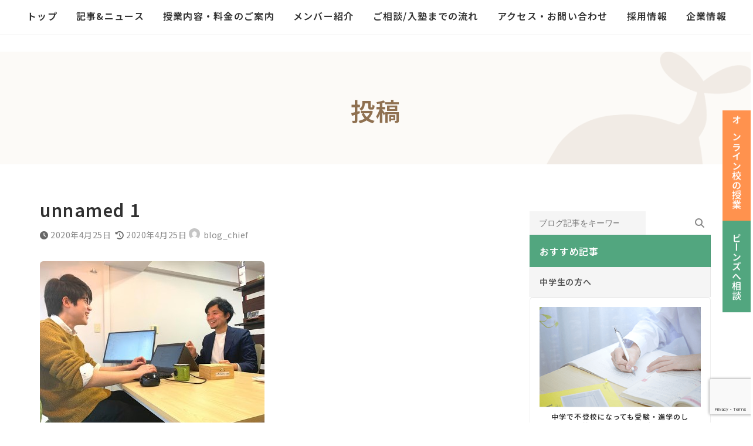

--- FILE ---
content_type: text/html; charset=UTF-8
request_url: https://study-support-beans.com/blog/ibasyo_interview1/unnamed-1/
body_size: 41698
content:
<!DOCTYPE html>
<html dir="ltr" lang="ja" prefix="og: https://ogp.me/ns#">
<head>
<meta charset="utf-8">
<meta http-equiv="X-UA-Compatible" content="IE=edge">
<meta name="viewport" content="width=device-width, initial-scale=1">

<title>unnamed 1 | 学習支援塾ビーンズ｜不登校など悩める10代をサポートする塾【東京・飯田橋】</title>

		<!-- All in One SEO 4.9.3 - aioseo.com -->
	<meta name="robots" content="max-snippet:-1, max-image-preview:large, max-video-preview:-1" />
	<meta name="author" content="blog_chief"/>
	<meta name="google-site-verification" content="mJkURP0Zy6m3SDIf3nvzg7GPcL0T8Cim1bd6D1nVjcE" />
	<link rel="canonical" href="https://study-support-beans.com/blog/ibasyo_interview1/unnamed-1/" />
	<meta name="generator" content="All in One SEO (AIOSEO) 4.9.3" />
		<meta property="og:locale" content="ja_JP" />
		<meta property="og:site_name" content="学習支援塾ビーンズ｜不登校・勉強嫌いの専門塾【新宿区・飯田橋】" />
		<meta property="og:type" content="article" />
		<meta property="og:title" content="unnamed 1 | 学習支援塾ビーンズ｜不登校など悩める10代をサポートする塾【東京・飯田橋】" />
		<meta property="og:url" content="https://study-support-beans.com/blog/ibasyo_interview1/unnamed-1/" />
		<meta property="fb:app_id" content="240438666439264" />
		<meta property="fb:admins" content="100006719475579" />
		<meta property="og:image" content="https://study-support-beans.com/wp-ssbeans/wp-content/themes/BEANs/image/blog/nophoto.png" />
		<meta property="og:image:secure_url" content="https://study-support-beans.com/wp-ssbeans/wp-content/themes/BEANs/image/blog/nophoto.png" />
		<meta property="article:published_time" content="2020-04-25T07:45:44+00:00" />
		<meta property="article:modified_time" content="2020-04-25T07:45:44+00:00" />
		<meta property="article:publisher" content="https://www.facebook.com/study.support.BEANs/" />
		<meta name="twitter:card" content="summary_large_image" />
		<meta name="twitter:site" content="@beans_pr" />
		<meta name="twitter:title" content="unnamed 1 | 学習支援塾ビーンズ｜不登校など悩める10代をサポートする塾【東京・飯田橋】" />
		<meta name="twitter:creator" content="@beans_pr" />
		<meta name="twitter:image" content="https://study-support-beans.com/wp-ssbeans/wp-content/themes/BEANs/image/blog/nophoto.png" />
		<!-- All in One SEO -->

<link rel="alternate" type="application/rss+xml" title="学習支援塾ビーンズ｜不登校など悩める10代をサポートする塾【東京・飯田橋】 &raquo; フィード" href="https://study-support-beans.com/feed/" />
<link rel="alternate" title="oEmbed (JSON)" type="application/json+oembed" href="https://study-support-beans.com/wp-json/oembed/1.0/embed?url=https%3A%2F%2Fstudy-support-beans.com%2Fblog%2Fibasyo_interview1%2Funnamed-1%2F" />
<link rel="alternate" title="oEmbed (XML)" type="text/xml+oembed" href="https://study-support-beans.com/wp-json/oembed/1.0/embed?url=https%3A%2F%2Fstudy-support-beans.com%2Fblog%2Fibasyo_interview1%2Funnamed-1%2F&#038;format=xml" />
<meta name="description" content="" /><style id='wp-img-auto-sizes-contain-inline-css' type='text/css'>
img:is([sizes=auto i],[sizes^="auto," i]){contain-intrinsic-size:3000px 1500px}
/*# sourceURL=wp-img-auto-sizes-contain-inline-css */
</style>
<link rel='stylesheet' id='sbi_styles-css' href='https://study-support-beans.com/wp-ssbeans/wp-content/plugins/instagram-feed/css/sbi-styles.min.css?ver=6.10.0' type='text/css' media='all' />
<link rel='stylesheet' id='vkExUnit_common_style-css' href='https://study-support-beans.com/wp-ssbeans/wp-content/plugins/vk-all-in-one-expansion-unit/assets/css/vkExUnit_style.css?ver=9.113.0.1' type='text/css' media='all' />
<style id='vkExUnit_common_style-inline-css' type='text/css'>
:root {--ver_page_top_button_url:url(https://study-support-beans.com/wp-ssbeans/wp-content/plugins/vk-all-in-one-expansion-unit/assets/images/to-top-btn-icon.svg);}@font-face {font-weight: normal;font-style: normal;font-family: "vk_sns";src: url("https://study-support-beans.com/wp-ssbeans/wp-content/plugins/vk-all-in-one-expansion-unit/inc/sns/icons/fonts/vk_sns.eot?-bq20cj");src: url("https://study-support-beans.com/wp-ssbeans/wp-content/plugins/vk-all-in-one-expansion-unit/inc/sns/icons/fonts/vk_sns.eot?#iefix-bq20cj") format("embedded-opentype"),url("https://study-support-beans.com/wp-ssbeans/wp-content/plugins/vk-all-in-one-expansion-unit/inc/sns/icons/fonts/vk_sns.woff?-bq20cj") format("woff"),url("https://study-support-beans.com/wp-ssbeans/wp-content/plugins/vk-all-in-one-expansion-unit/inc/sns/icons/fonts/vk_sns.ttf?-bq20cj") format("truetype"),url("https://study-support-beans.com/wp-ssbeans/wp-content/plugins/vk-all-in-one-expansion-unit/inc/sns/icons/fonts/vk_sns.svg?-bq20cj#vk_sns") format("svg");}
.veu_promotion-alert__content--text {border: 1px solid rgba(0,0,0,0.125);padding: 0.5em 1em;border-radius: var(--vk-size-radius);margin-bottom: var(--vk-margin-block-bottom);font-size: 0.875rem;}/* Alert Content部分に段落タグを入れた場合に最後の段落の余白を0にする */.veu_promotion-alert__content--text p:last-of-type{margin-bottom:0;margin-top: 0;}
/*# sourceURL=vkExUnit_common_style-inline-css */
</style>
<link rel='stylesheet' id='vk-header-top-css' href='https://study-support-beans.com/wp-ssbeans/wp-content/plugins/lightning-g3-pro-unit/inc/header-top/package/css/header-top.css?ver=0.1.1' type='text/css' media='all' />
<style id='wp-emoji-styles-inline-css' type='text/css'>

	img.wp-smiley, img.emoji {
		display: inline !important;
		border: none !important;
		box-shadow: none !important;
		height: 1em !important;
		width: 1em !important;
		margin: 0 0.07em !important;
		vertical-align: -0.1em !important;
		background: none !important;
		padding: 0 !important;
	}
/*# sourceURL=wp-emoji-styles-inline-css */
</style>
<style id='wp-block-library-inline-css' type='text/css'>
:root{--wp-block-synced-color:#7a00df;--wp-block-synced-color--rgb:122,0,223;--wp-bound-block-color:var(--wp-block-synced-color);--wp-editor-canvas-background:#ddd;--wp-admin-theme-color:#007cba;--wp-admin-theme-color--rgb:0,124,186;--wp-admin-theme-color-darker-10:#006ba1;--wp-admin-theme-color-darker-10--rgb:0,107,160.5;--wp-admin-theme-color-darker-20:#005a87;--wp-admin-theme-color-darker-20--rgb:0,90,135;--wp-admin-border-width-focus:2px}@media (min-resolution:192dpi){:root{--wp-admin-border-width-focus:1.5px}}.wp-element-button{cursor:pointer}:root .has-very-light-gray-background-color{background-color:#eee}:root .has-very-dark-gray-background-color{background-color:#313131}:root .has-very-light-gray-color{color:#eee}:root .has-very-dark-gray-color{color:#313131}:root .has-vivid-green-cyan-to-vivid-cyan-blue-gradient-background{background:linear-gradient(135deg,#00d084,#0693e3)}:root .has-purple-crush-gradient-background{background:linear-gradient(135deg,#34e2e4,#4721fb 50%,#ab1dfe)}:root .has-hazy-dawn-gradient-background{background:linear-gradient(135deg,#faaca8,#dad0ec)}:root .has-subdued-olive-gradient-background{background:linear-gradient(135deg,#fafae1,#67a671)}:root .has-atomic-cream-gradient-background{background:linear-gradient(135deg,#fdd79a,#004a59)}:root .has-nightshade-gradient-background{background:linear-gradient(135deg,#330968,#31cdcf)}:root .has-midnight-gradient-background{background:linear-gradient(135deg,#020381,#2874fc)}:root{--wp--preset--font-size--normal:16px;--wp--preset--font-size--huge:42px}.has-regular-font-size{font-size:1em}.has-larger-font-size{font-size:2.625em}.has-normal-font-size{font-size:var(--wp--preset--font-size--normal)}.has-huge-font-size{font-size:var(--wp--preset--font-size--huge)}.has-text-align-center{text-align:center}.has-text-align-left{text-align:left}.has-text-align-right{text-align:right}.has-fit-text{white-space:nowrap!important}#end-resizable-editor-section{display:none}.aligncenter{clear:both}.items-justified-left{justify-content:flex-start}.items-justified-center{justify-content:center}.items-justified-right{justify-content:flex-end}.items-justified-space-between{justify-content:space-between}.screen-reader-text{border:0;clip-path:inset(50%);height:1px;margin:-1px;overflow:hidden;padding:0;position:absolute;width:1px;word-wrap:normal!important}.screen-reader-text:focus{background-color:#ddd;clip-path:none;color:#444;display:block;font-size:1em;height:auto;left:5px;line-height:normal;padding:15px 23px 14px;text-decoration:none;top:5px;width:auto;z-index:100000}html :where(.has-border-color){border-style:solid}html :where([style*=border-top-color]){border-top-style:solid}html :where([style*=border-right-color]){border-right-style:solid}html :where([style*=border-bottom-color]){border-bottom-style:solid}html :where([style*=border-left-color]){border-left-style:solid}html :where([style*=border-width]){border-style:solid}html :where([style*=border-top-width]){border-top-style:solid}html :where([style*=border-right-width]){border-right-style:solid}html :where([style*=border-bottom-width]){border-bottom-style:solid}html :where([style*=border-left-width]){border-left-style:solid}html :where(img[class*=wp-image-]){height:auto;max-width:100%}:where(figure){margin:0 0 1em}html :where(.is-position-sticky){--wp-admin--admin-bar--position-offset:var(--wp-admin--admin-bar--height,0px)}@media screen and (max-width:600px){html :where(.is-position-sticky){--wp-admin--admin-bar--position-offset:0px}}
.vk-cols--reverse{flex-direction:row-reverse}.vk-cols--hasbtn{margin-bottom:0}.vk-cols--hasbtn>.row>.vk_gridColumn_item,.vk-cols--hasbtn>.wp-block-column{position:relative;padding-bottom:3em}.vk-cols--hasbtn>.row>.vk_gridColumn_item>.wp-block-buttons,.vk-cols--hasbtn>.row>.vk_gridColumn_item>.vk_button,.vk-cols--hasbtn>.wp-block-column>.wp-block-buttons,.vk-cols--hasbtn>.wp-block-column>.vk_button{position:absolute;bottom:0;width:100%}.vk-cols--fit.wp-block-columns{gap:0}.vk-cols--fit.wp-block-columns,.vk-cols--fit.wp-block-columns:not(.is-not-stacked-on-mobile){margin-top:0;margin-bottom:0;justify-content:space-between}.vk-cols--fit.wp-block-columns>.wp-block-column *:last-child,.vk-cols--fit.wp-block-columns:not(.is-not-stacked-on-mobile)>.wp-block-column *:last-child{margin-bottom:0}.vk-cols--fit.wp-block-columns>.wp-block-column>.wp-block-cover,.vk-cols--fit.wp-block-columns:not(.is-not-stacked-on-mobile)>.wp-block-column>.wp-block-cover{margin-top:0}.vk-cols--fit.wp-block-columns.has-background,.vk-cols--fit.wp-block-columns:not(.is-not-stacked-on-mobile).has-background{padding:0}@media(max-width: 599px){.vk-cols--fit.wp-block-columns:not(.has-background)>.wp-block-column:not(.has-background),.vk-cols--fit.wp-block-columns:not(.is-not-stacked-on-mobile):not(.has-background)>.wp-block-column:not(.has-background){padding-left:0 !important;padding-right:0 !important}}@media(min-width: 782px){.vk-cols--fit.wp-block-columns .block-editor-block-list__block.wp-block-column:not(:first-child),.vk-cols--fit.wp-block-columns>.wp-block-column:not(:first-child),.vk-cols--fit.wp-block-columns:not(.is-not-stacked-on-mobile) .block-editor-block-list__block.wp-block-column:not(:first-child),.vk-cols--fit.wp-block-columns:not(.is-not-stacked-on-mobile)>.wp-block-column:not(:first-child){margin-left:0}}@media(min-width: 600px)and (max-width: 781px){.vk-cols--fit.wp-block-columns .wp-block-column:nth-child(2n),.vk-cols--fit.wp-block-columns:not(.is-not-stacked-on-mobile) .wp-block-column:nth-child(2n){margin-left:0}.vk-cols--fit.wp-block-columns .wp-block-column:not(:only-child),.vk-cols--fit.wp-block-columns:not(.is-not-stacked-on-mobile) .wp-block-column:not(:only-child){flex-basis:50% !important}}.vk-cols--fit--gap1.wp-block-columns{gap:1px}@media(min-width: 600px)and (max-width: 781px){.vk-cols--fit--gap1.wp-block-columns .wp-block-column:not(:only-child){flex-basis:calc(50% - 1px) !important}}.vk-cols--fit.vk-cols--grid>.block-editor-block-list__block,.vk-cols--fit.vk-cols--grid>.wp-block-column,.vk-cols--fit.vk-cols--grid:not(.is-not-stacked-on-mobile)>.block-editor-block-list__block,.vk-cols--fit.vk-cols--grid:not(.is-not-stacked-on-mobile)>.wp-block-column{flex-basis:50%;box-sizing:border-box}@media(max-width: 599px){.vk-cols--fit.vk-cols--grid.vk-cols--grid--alignfull>.wp-block-column:nth-child(2)>.wp-block-cover,.vk-cols--fit.vk-cols--grid.vk-cols--grid--alignfull>.wp-block-column:nth-child(2)>.vk_outer,.vk-cols--fit.vk-cols--grid:not(.is-not-stacked-on-mobile).vk-cols--grid--alignfull>.wp-block-column:nth-child(2)>.wp-block-cover,.vk-cols--fit.vk-cols--grid:not(.is-not-stacked-on-mobile).vk-cols--grid--alignfull>.wp-block-column:nth-child(2)>.vk_outer{width:100vw;margin-right:calc((100% - 100vw)/2);margin-left:calc((100% - 100vw)/2)}}@media(min-width: 600px){.vk-cols--fit.vk-cols--grid.vk-cols--grid--alignfull>.wp-block-column:nth-child(2)>.wp-block-cover,.vk-cols--fit.vk-cols--grid.vk-cols--grid--alignfull>.wp-block-column:nth-child(2)>.vk_outer,.vk-cols--fit.vk-cols--grid:not(.is-not-stacked-on-mobile).vk-cols--grid--alignfull>.wp-block-column:nth-child(2)>.wp-block-cover,.vk-cols--fit.vk-cols--grid:not(.is-not-stacked-on-mobile).vk-cols--grid--alignfull>.wp-block-column:nth-child(2)>.vk_outer{margin-right:calc(100% - 50vw);width:50vw}}@media(min-width: 600px){.vk-cols--fit.vk-cols--grid.vk-cols--grid--alignfull.vk-cols--reverse>.wp-block-column,.vk-cols--fit.vk-cols--grid:not(.is-not-stacked-on-mobile).vk-cols--grid--alignfull.vk-cols--reverse>.wp-block-column{margin-left:0;margin-right:0}.vk-cols--fit.vk-cols--grid.vk-cols--grid--alignfull.vk-cols--reverse>.wp-block-column:nth-child(2)>.wp-block-cover,.vk-cols--fit.vk-cols--grid.vk-cols--grid--alignfull.vk-cols--reverse>.wp-block-column:nth-child(2)>.vk_outer,.vk-cols--fit.vk-cols--grid:not(.is-not-stacked-on-mobile).vk-cols--grid--alignfull.vk-cols--reverse>.wp-block-column:nth-child(2)>.wp-block-cover,.vk-cols--fit.vk-cols--grid:not(.is-not-stacked-on-mobile).vk-cols--grid--alignfull.vk-cols--reverse>.wp-block-column:nth-child(2)>.vk_outer{margin-left:calc(100% - 50vw)}}.vk-cols--menu h2,.vk-cols--menu h3,.vk-cols--menu h4,.vk-cols--menu h5{margin-bottom:.2em;text-shadow:#000 0 0 10px}.vk-cols--menu h2:first-child,.vk-cols--menu h3:first-child,.vk-cols--menu h4:first-child,.vk-cols--menu h5:first-child{margin-top:0}.vk-cols--menu p{margin-bottom:1rem;text-shadow:#000 0 0 10px}.vk-cols--menu .wp-block-cover__inner-container:last-child{margin-bottom:0}.vk-cols--fitbnrs .wp-block-column .wp-block-cover:hover img{filter:unset}.vk-cols--fitbnrs .wp-block-column .wp-block-cover:hover{background-color:unset}.vk-cols--fitbnrs .wp-block-column .wp-block-cover:hover .wp-block-cover__image-background{filter:unset !important}.vk-cols--fitbnrs .wp-block-cover .wp-block-cover__inner-container{position:absolute;height:100%;width:100%}.vk-cols--fitbnrs .vk_button{height:100%;margin:0}.vk-cols--fitbnrs .vk_button .vk_button_btn,.vk-cols--fitbnrs .vk_button .btn{height:100%;width:100%;border:none;box-shadow:none;background-color:unset !important;transition:unset}.vk-cols--fitbnrs .vk_button .vk_button_btn:hover,.vk-cols--fitbnrs .vk_button .btn:hover{transition:unset}.vk-cols--fitbnrs .vk_button .vk_button_btn:after,.vk-cols--fitbnrs .vk_button .btn:after{border:none}.vk-cols--fitbnrs .vk_button .vk_button_link_txt{width:100%;position:absolute;top:50%;left:50%;transform:translateY(-50%) translateX(-50%);font-size:2rem;text-shadow:#000 0 0 10px}.vk-cols--fitbnrs .vk_button .vk_button_link_subCaption{width:100%;position:absolute;top:calc(50% + 2.2em);left:50%;transform:translateY(-50%) translateX(-50%);text-shadow:#000 0 0 10px}@media(min-width: 992px){.vk-cols--media.wp-block-columns{gap:3rem}}.vk-fit-map figure{margin-bottom:0}.vk-fit-map iframe{position:relative;margin-bottom:0;display:block;max-height:400px;width:100vw}.vk-fit-map:is(.alignfull,.alignwide) div{max-width:100%}.vk-table--th--width25 :where(tr>*:first-child){width:25%}.vk-table--th--width30 :where(tr>*:first-child){width:30%}.vk-table--th--width35 :where(tr>*:first-child){width:35%}.vk-table--th--width40 :where(tr>*:first-child){width:40%}.vk-table--th--bg-bright :where(tr>*:first-child){background-color:var(--wp--preset--color--bg-secondary, rgba(0, 0, 0, 0.05))}@media(max-width: 599px){.vk-table--mobile-block :is(th,td){width:100%;display:block}.vk-table--mobile-block.wp-block-table table :is(th,td){border-top:none}}.vk-table--width--th25 :where(tr>*:first-child){width:25%}.vk-table--width--th30 :where(tr>*:first-child){width:30%}.vk-table--width--th35 :where(tr>*:first-child){width:35%}.vk-table--width--th40 :where(tr>*:first-child){width:40%}.no-margin{margin:0}@media(max-width: 599px){.wp-block-image.vk-aligncenter--mobile>.alignright{float:none;margin-left:auto;margin-right:auto}.vk-no-padding-horizontal--mobile{padding-left:0 !important;padding-right:0 !important}}
/* VK Color Palettes */:root{ --wp--preset--color--vk-color-primary:#52a67f}/* --vk-color-primary is deprecated. */:root{ --vk-color-primary: var(--wp--preset--color--vk-color-primary);}:root{ --wp--preset--color--vk-color-primary-dark:#428566}/* --vk-color-primary-dark is deprecated. */:root{ --vk-color-primary-dark: var(--wp--preset--color--vk-color-primary-dark);}:root{ --wp--preset--color--vk-color-primary-vivid:#5ab78c}/* --vk-color-primary-vivid is deprecated. */:root{ --vk-color-primary-vivid: var(--wp--preset--color--vk-color-primary-vivid);}:root{ --wp--preset--color--vk-color-custom-1:#00a9c7}/* --vk-color-custom-1 is deprecated. */:root{ --vk-color-custom-1: var(--wp--preset--color--vk-color-custom-1);}

/*# sourceURL=wp-block-library-inline-css */
</style><style id='wp-block-heading-inline-css' type='text/css'>
h1:where(.wp-block-heading).has-background,h2:where(.wp-block-heading).has-background,h3:where(.wp-block-heading).has-background,h4:where(.wp-block-heading).has-background,h5:where(.wp-block-heading).has-background,h6:where(.wp-block-heading).has-background{padding:1.25em 2.375em}h1.has-text-align-left[style*=writing-mode]:where([style*=vertical-lr]),h1.has-text-align-right[style*=writing-mode]:where([style*=vertical-rl]),h2.has-text-align-left[style*=writing-mode]:where([style*=vertical-lr]),h2.has-text-align-right[style*=writing-mode]:where([style*=vertical-rl]),h3.has-text-align-left[style*=writing-mode]:where([style*=vertical-lr]),h3.has-text-align-right[style*=writing-mode]:where([style*=vertical-rl]),h4.has-text-align-left[style*=writing-mode]:where([style*=vertical-lr]),h4.has-text-align-right[style*=writing-mode]:where([style*=vertical-rl]),h5.has-text-align-left[style*=writing-mode]:where([style*=vertical-lr]),h5.has-text-align-right[style*=writing-mode]:where([style*=vertical-rl]),h6.has-text-align-left[style*=writing-mode]:where([style*=vertical-lr]),h6.has-text-align-right[style*=writing-mode]:where([style*=vertical-rl]){rotate:180deg}
.is-style-title-style-line{ font-size: 18px; padding: 2px 15px; margin-top: 50px; margin-left: 5px; border-left: 3px #52A67F solid; letter-spacing: .05em; font-weight: bold; color: #333;}
.is-style-title_under_line{ font-size: 18px; padding: 8px 0; margin-top: 50px; margin-left: 5px; border-bottom: 1px #CCC solid; letter-spacing: .05em; font-weight: bold; color: #333;}
/*# sourceURL=wp-block-heading-inline-css */
</style>
<style id='wp-block-image-inline-css' type='text/css'>
.wp-block-image>a,.wp-block-image>figure>a{display:inline-block}.wp-block-image img{box-sizing:border-box;height:auto;max-width:100%;vertical-align:bottom}@media not (prefers-reduced-motion){.wp-block-image img.hide{visibility:hidden}.wp-block-image img.show{animation:show-content-image .4s}}.wp-block-image[style*=border-radius] img,.wp-block-image[style*=border-radius]>a{border-radius:inherit}.wp-block-image.has-custom-border img{box-sizing:border-box}.wp-block-image.aligncenter{text-align:center}.wp-block-image.alignfull>a,.wp-block-image.alignwide>a{width:100%}.wp-block-image.alignfull img,.wp-block-image.alignwide img{height:auto;width:100%}.wp-block-image .aligncenter,.wp-block-image .alignleft,.wp-block-image .alignright,.wp-block-image.aligncenter,.wp-block-image.alignleft,.wp-block-image.alignright{display:table}.wp-block-image .aligncenter>figcaption,.wp-block-image .alignleft>figcaption,.wp-block-image .alignright>figcaption,.wp-block-image.aligncenter>figcaption,.wp-block-image.alignleft>figcaption,.wp-block-image.alignright>figcaption{caption-side:bottom;display:table-caption}.wp-block-image .alignleft{float:left;margin:.5em 1em .5em 0}.wp-block-image .alignright{float:right;margin:.5em 0 .5em 1em}.wp-block-image .aligncenter{margin-left:auto;margin-right:auto}.wp-block-image :where(figcaption){margin-bottom:1em;margin-top:.5em}.wp-block-image.is-style-circle-mask img{border-radius:9999px}@supports ((-webkit-mask-image:none) or (mask-image:none)) or (-webkit-mask-image:none){.wp-block-image.is-style-circle-mask img{border-radius:0;-webkit-mask-image:url('data:image/svg+xml;utf8,<svg viewBox="0 0 100 100" xmlns="http://www.w3.org/2000/svg"><circle cx="50" cy="50" r="50"/></svg>');mask-image:url('data:image/svg+xml;utf8,<svg viewBox="0 0 100 100" xmlns="http://www.w3.org/2000/svg"><circle cx="50" cy="50" r="50"/></svg>');mask-mode:alpha;-webkit-mask-position:center;mask-position:center;-webkit-mask-repeat:no-repeat;mask-repeat:no-repeat;-webkit-mask-size:contain;mask-size:contain}}:root :where(.wp-block-image.is-style-rounded img,.wp-block-image .is-style-rounded img){border-radius:9999px}.wp-block-image figure{margin:0}.wp-lightbox-container{display:flex;flex-direction:column;position:relative}.wp-lightbox-container img{cursor:zoom-in}.wp-lightbox-container img:hover+button{opacity:1}.wp-lightbox-container button{align-items:center;backdrop-filter:blur(16px) saturate(180%);background-color:#5a5a5a40;border:none;border-radius:4px;cursor:zoom-in;display:flex;height:20px;justify-content:center;opacity:0;padding:0;position:absolute;right:16px;text-align:center;top:16px;width:20px;z-index:100}@media not (prefers-reduced-motion){.wp-lightbox-container button{transition:opacity .2s ease}}.wp-lightbox-container button:focus-visible{outline:3px auto #5a5a5a40;outline:3px auto -webkit-focus-ring-color;outline-offset:3px}.wp-lightbox-container button:hover{cursor:pointer;opacity:1}.wp-lightbox-container button:focus{opacity:1}.wp-lightbox-container button:focus,.wp-lightbox-container button:hover,.wp-lightbox-container button:not(:hover):not(:active):not(.has-background){background-color:#5a5a5a40;border:none}.wp-lightbox-overlay{box-sizing:border-box;cursor:zoom-out;height:100vh;left:0;overflow:hidden;position:fixed;top:0;visibility:hidden;width:100%;z-index:100000}.wp-lightbox-overlay .close-button{align-items:center;cursor:pointer;display:flex;justify-content:center;min-height:40px;min-width:40px;padding:0;position:absolute;right:calc(env(safe-area-inset-right) + 16px);top:calc(env(safe-area-inset-top) + 16px);z-index:5000000}.wp-lightbox-overlay .close-button:focus,.wp-lightbox-overlay .close-button:hover,.wp-lightbox-overlay .close-button:not(:hover):not(:active):not(.has-background){background:none;border:none}.wp-lightbox-overlay .lightbox-image-container{height:var(--wp--lightbox-container-height);left:50%;overflow:hidden;position:absolute;top:50%;transform:translate(-50%,-50%);transform-origin:top left;width:var(--wp--lightbox-container-width);z-index:9999999999}.wp-lightbox-overlay .wp-block-image{align-items:center;box-sizing:border-box;display:flex;height:100%;justify-content:center;margin:0;position:relative;transform-origin:0 0;width:100%;z-index:3000000}.wp-lightbox-overlay .wp-block-image img{height:var(--wp--lightbox-image-height);min-height:var(--wp--lightbox-image-height);min-width:var(--wp--lightbox-image-width);width:var(--wp--lightbox-image-width)}.wp-lightbox-overlay .wp-block-image figcaption{display:none}.wp-lightbox-overlay button{background:none;border:none}.wp-lightbox-overlay .scrim{background-color:#fff;height:100%;opacity:.9;position:absolute;width:100%;z-index:2000000}.wp-lightbox-overlay.active{visibility:visible}@media not (prefers-reduced-motion){.wp-lightbox-overlay.active{animation:turn-on-visibility .25s both}.wp-lightbox-overlay.active img{animation:turn-on-visibility .35s both}.wp-lightbox-overlay.show-closing-animation:not(.active){animation:turn-off-visibility .35s both}.wp-lightbox-overlay.show-closing-animation:not(.active) img{animation:turn-off-visibility .25s both}.wp-lightbox-overlay.zoom.active{animation:none;opacity:1;visibility:visible}.wp-lightbox-overlay.zoom.active .lightbox-image-container{animation:lightbox-zoom-in .4s}.wp-lightbox-overlay.zoom.active .lightbox-image-container img{animation:none}.wp-lightbox-overlay.zoom.active .scrim{animation:turn-on-visibility .4s forwards}.wp-lightbox-overlay.zoom.show-closing-animation:not(.active){animation:none}.wp-lightbox-overlay.zoom.show-closing-animation:not(.active) .lightbox-image-container{animation:lightbox-zoom-out .4s}.wp-lightbox-overlay.zoom.show-closing-animation:not(.active) .lightbox-image-container img{animation:none}.wp-lightbox-overlay.zoom.show-closing-animation:not(.active) .scrim{animation:turn-off-visibility .4s forwards}}@keyframes show-content-image{0%{visibility:hidden}99%{visibility:hidden}to{visibility:visible}}@keyframes turn-on-visibility{0%{opacity:0}to{opacity:1}}@keyframes turn-off-visibility{0%{opacity:1;visibility:visible}99%{opacity:0;visibility:visible}to{opacity:0;visibility:hidden}}@keyframes lightbox-zoom-in{0%{transform:translate(calc((-100vw + var(--wp--lightbox-scrollbar-width))/2 + var(--wp--lightbox-initial-left-position)),calc(-50vh + var(--wp--lightbox-initial-top-position))) scale(var(--wp--lightbox-scale))}to{transform:translate(-50%,-50%) scale(1)}}@keyframes lightbox-zoom-out{0%{transform:translate(-50%,-50%) scale(1);visibility:visible}99%{visibility:visible}to{transform:translate(calc((-100vw + var(--wp--lightbox-scrollbar-width))/2 + var(--wp--lightbox-initial-left-position)),calc(-50vh + var(--wp--lightbox-initial-top-position))) scale(var(--wp--lightbox-scale));visibility:hidden}}
.is-style-is_border-radius_6px{ border-radius:6px!important; overflow:hidden;}
/*# sourceURL=wp-block-image-inline-css */
</style>
<style id='wp-block-search-inline-css' type='text/css'>
.wp-block-search__button{margin-left:10px;word-break:normal}.wp-block-search__button.has-icon{line-height:0}.wp-block-search__button svg{height:1.25em;min-height:24px;min-width:24px;width:1.25em;fill:currentColor;vertical-align:text-bottom}:where(.wp-block-search__button){border:1px solid #ccc;padding:6px 10px}.wp-block-search__inside-wrapper{display:flex;flex:auto;flex-wrap:nowrap;max-width:100%}.wp-block-search__label{width:100%}.wp-block-search.wp-block-search__button-only .wp-block-search__button{box-sizing:border-box;display:flex;flex-shrink:0;justify-content:center;margin-left:0;max-width:100%}.wp-block-search.wp-block-search__button-only .wp-block-search__inside-wrapper{min-width:0!important;transition-property:width}.wp-block-search.wp-block-search__button-only .wp-block-search__input{flex-basis:100%;transition-duration:.3s}.wp-block-search.wp-block-search__button-only.wp-block-search__searchfield-hidden,.wp-block-search.wp-block-search__button-only.wp-block-search__searchfield-hidden .wp-block-search__inside-wrapper{overflow:hidden}.wp-block-search.wp-block-search__button-only.wp-block-search__searchfield-hidden .wp-block-search__input{border-left-width:0!important;border-right-width:0!important;flex-basis:0;flex-grow:0;margin:0;min-width:0!important;padding-left:0!important;padding-right:0!important;width:0!important}:where(.wp-block-search__input){appearance:none;border:1px solid #949494;flex-grow:1;font-family:inherit;font-size:inherit;font-style:inherit;font-weight:inherit;letter-spacing:inherit;line-height:inherit;margin-left:0;margin-right:0;min-width:3rem;padding:8px;text-decoration:unset!important;text-transform:inherit}:where(.wp-block-search__button-inside .wp-block-search__inside-wrapper){background-color:#fff;border:1px solid #949494;box-sizing:border-box;padding:4px}:where(.wp-block-search__button-inside .wp-block-search__inside-wrapper) .wp-block-search__input{border:none;border-radius:0;padding:0 4px}:where(.wp-block-search__button-inside .wp-block-search__inside-wrapper) .wp-block-search__input:focus{outline:none}:where(.wp-block-search__button-inside .wp-block-search__inside-wrapper) :where(.wp-block-search__button){padding:4px 8px}.wp-block-search.aligncenter .wp-block-search__inside-wrapper{margin:auto}.wp-block[data-align=right] .wp-block-search.wp-block-search__button-only .wp-block-search__inside-wrapper{float:right}
/*# sourceURL=https://study-support-beans.com/wp-ssbeans/wp-includes/blocks/search/style.min.css */
</style>
<style id='wp-block-columns-inline-css' type='text/css'>
.wp-block-columns{box-sizing:border-box;display:flex;flex-wrap:wrap!important}@media (min-width:782px){.wp-block-columns{flex-wrap:nowrap!important}}.wp-block-columns{align-items:normal!important}.wp-block-columns.are-vertically-aligned-top{align-items:flex-start}.wp-block-columns.are-vertically-aligned-center{align-items:center}.wp-block-columns.are-vertically-aligned-bottom{align-items:flex-end}@media (max-width:781px){.wp-block-columns:not(.is-not-stacked-on-mobile)>.wp-block-column{flex-basis:100%!important}}@media (min-width:782px){.wp-block-columns:not(.is-not-stacked-on-mobile)>.wp-block-column{flex-basis:0;flex-grow:1}.wp-block-columns:not(.is-not-stacked-on-mobile)>.wp-block-column[style*=flex-basis]{flex-grow:0}}.wp-block-columns.is-not-stacked-on-mobile{flex-wrap:nowrap!important}.wp-block-columns.is-not-stacked-on-mobile>.wp-block-column{flex-basis:0;flex-grow:1}.wp-block-columns.is-not-stacked-on-mobile>.wp-block-column[style*=flex-basis]{flex-grow:0}:where(.wp-block-columns){margin-bottom:1.75em}:where(.wp-block-columns.has-background){padding:1.25em 2.375em}.wp-block-column{flex-grow:1;min-width:0;overflow-wrap:break-word;word-break:break-word}.wp-block-column.is-vertically-aligned-top{align-self:flex-start}.wp-block-column.is-vertically-aligned-center{align-self:center}.wp-block-column.is-vertically-aligned-bottom{align-self:flex-end}.wp-block-column.is-vertically-aligned-stretch{align-self:stretch}.wp-block-column.is-vertically-aligned-bottom,.wp-block-column.is-vertically-aligned-center,.wp-block-column.is-vertically-aligned-top{width:100%}
/*# sourceURL=https://study-support-beans.com/wp-ssbeans/wp-includes/blocks/columns/style.min.css */
</style>
<style id='wp-block-group-inline-css' type='text/css'>
.wp-block-group{box-sizing:border-box}:where(.wp-block-group.wp-block-group-is-layout-constrained){position:relative}
.is-style-nj-block-style-balloon{ background-color: #FFF; padding: 34px; max-width:700px; margin:0 auto; position: relative; margin-top:24px!important;}.is-style-nj-block-style-balloon:before { content: ""; position: absolute; top: -30px; left: 50%; margin-left: -15px; border: 15px solid transparent; border-bottom: 15px solid #FFF;}@media (max-width: 770px){.is-style-nj-block-style-balloon{ padding: 24px;}}
/*# sourceURL=wp-block-group-inline-css */
</style>
<style id='wp-block-paragraph-inline-css' type='text/css'>
.is-small-text{font-size:.875em}.is-regular-text{font-size:1em}.is-large-text{font-size:2.25em}.is-larger-text{font-size:3em}.has-drop-cap:not(:focus):first-letter{float:left;font-size:8.4em;font-style:normal;font-weight:100;line-height:.68;margin:.05em .1em 0 0;text-transform:uppercase}body.rtl .has-drop-cap:not(:focus):first-letter{float:none;margin-left:.1em}p.has-drop-cap.has-background{overflow:hidden}:root :where(p.has-background){padding:1.25em 2.375em}:where(p.has-text-color:not(.has-link-color)) a{color:inherit}p.has-text-align-left[style*="writing-mode:vertical-lr"],p.has-text-align-right[style*="writing-mode:vertical-rl"]{rotate:180deg}
/*# sourceURL=https://study-support-beans.com/wp-ssbeans/wp-includes/blocks/paragraph/style.min.css */
</style>
<style id='wp-block-separator-inline-css' type='text/css'>
@charset "UTF-8";.wp-block-separator{border:none;border-top:2px solid}:root :where(.wp-block-separator.is-style-dots){height:auto;line-height:1;text-align:center}:root :where(.wp-block-separator.is-style-dots):before{color:currentColor;content:"···";font-family:serif;font-size:1.5em;letter-spacing:2em;padding-left:2em}.wp-block-separator.is-style-dots{background:none!important;border:none!important}
/*# sourceURL=https://study-support-beans.com/wp-ssbeans/wp-includes/blocks/separator/style.min.css */
</style>
<style id='global-styles-inline-css' type='text/css'>
:root{--wp--preset--aspect-ratio--square: 1;--wp--preset--aspect-ratio--4-3: 4/3;--wp--preset--aspect-ratio--3-4: 3/4;--wp--preset--aspect-ratio--3-2: 3/2;--wp--preset--aspect-ratio--2-3: 2/3;--wp--preset--aspect-ratio--16-9: 16/9;--wp--preset--aspect-ratio--9-16: 9/16;--wp--preset--color--black: #000000;--wp--preset--color--cyan-bluish-gray: #abb8c3;--wp--preset--color--white: #ffffff;--wp--preset--color--pale-pink: #f78da7;--wp--preset--color--vivid-red: #cf2e2e;--wp--preset--color--luminous-vivid-orange: #ff6900;--wp--preset--color--luminous-vivid-amber: #fcb900;--wp--preset--color--light-green-cyan: #7bdcb5;--wp--preset--color--vivid-green-cyan: #00d084;--wp--preset--color--pale-cyan-blue: #8ed1fc;--wp--preset--color--vivid-cyan-blue: #0693e3;--wp--preset--color--vivid-purple: #9b51e0;--wp--preset--color--vk-color-primary: #52a67f;--wp--preset--color--vk-color-primary-dark: #428566;--wp--preset--color--vk-color-primary-vivid: #5ab78c;--wp--preset--color--vk-color-custom-1: #00a9c7;--wp--preset--gradient--vivid-cyan-blue-to-vivid-purple: linear-gradient(135deg,rgba(6,147,227,1) 0%,rgb(155,81,224) 100%);--wp--preset--gradient--light-green-cyan-to-vivid-green-cyan: linear-gradient(135deg,rgb(122,220,180) 0%,rgb(0,208,130) 100%);--wp--preset--gradient--luminous-vivid-amber-to-luminous-vivid-orange: linear-gradient(135deg,rgba(252,185,0,1) 0%,rgba(255,105,0,1) 100%);--wp--preset--gradient--luminous-vivid-orange-to-vivid-red: linear-gradient(135deg,rgba(255,105,0,1) 0%,rgb(207,46,46) 100%);--wp--preset--gradient--very-light-gray-to-cyan-bluish-gray: linear-gradient(135deg,rgb(238,238,238) 0%,rgb(169,184,195) 100%);--wp--preset--gradient--cool-to-warm-spectrum: linear-gradient(135deg,rgb(74,234,220) 0%,rgb(151,120,209) 20%,rgb(207,42,186) 40%,rgb(238,44,130) 60%,rgb(251,105,98) 80%,rgb(254,248,76) 100%);--wp--preset--gradient--blush-light-purple: linear-gradient(135deg,rgb(255,206,236) 0%,rgb(152,150,240) 100%);--wp--preset--gradient--blush-bordeaux: linear-gradient(135deg,rgb(254,205,165) 0%,rgb(254,45,45) 50%,rgb(107,0,62) 100%);--wp--preset--gradient--luminous-dusk: linear-gradient(135deg,rgb(255,203,112) 0%,rgb(199,81,192) 50%,rgb(65,88,208) 100%);--wp--preset--gradient--pale-ocean: linear-gradient(135deg,rgb(255,245,203) 0%,rgb(182,227,212) 50%,rgb(51,167,181) 100%);--wp--preset--gradient--electric-grass: linear-gradient(135deg,rgb(202,248,128) 0%,rgb(113,206,126) 100%);--wp--preset--gradient--midnight: linear-gradient(135deg,rgb(2,3,129) 0%,rgb(40,116,252) 100%);--wp--preset--gradient--vivid-green-cyan-to-vivid-cyan-blue: linear-gradient(135deg,rgba(0,208,132,1) 0%,rgba(6,147,227,1) 100%);--wp--preset--font-size--small: 14px;--wp--preset--font-size--medium: 20px;--wp--preset--font-size--large: 24px;--wp--preset--font-size--x-large: 42px;--wp--preset--font-size--regular: 16px;--wp--preset--font-size--huge: 36px;--wp--preset--spacing--20: 0.44rem;--wp--preset--spacing--30: 0.67rem;--wp--preset--spacing--40: 1rem;--wp--preset--spacing--50: 1.5rem;--wp--preset--spacing--60: 2.25rem;--wp--preset--spacing--70: 3.38rem;--wp--preset--spacing--80: 5.06rem;--wp--preset--shadow--natural: 6px 6px 9px rgba(0, 0, 0, 0.2);--wp--preset--shadow--deep: 12px 12px 50px rgba(0, 0, 0, 0.4);--wp--preset--shadow--sharp: 6px 6px 0px rgba(0, 0, 0, 0.2);--wp--preset--shadow--outlined: 6px 6px 0px -3px rgb(255, 255, 255), 6px 6px rgb(0, 0, 0);--wp--preset--shadow--crisp: 6px 6px 0px rgb(0, 0, 0);}:where(.is-layout-flex){gap: 0.5em;}:where(.is-layout-grid){gap: 0.5em;}body .is-layout-flex{display: flex;}.is-layout-flex{flex-wrap: wrap;align-items: center;}.is-layout-flex > :is(*, div){margin: 0;}body .is-layout-grid{display: grid;}.is-layout-grid > :is(*, div){margin: 0;}:where(.wp-block-columns.is-layout-flex){gap: 2em;}:where(.wp-block-columns.is-layout-grid){gap: 2em;}:where(.wp-block-post-template.is-layout-flex){gap: 1.25em;}:where(.wp-block-post-template.is-layout-grid){gap: 1.25em;}.has-black-color{color: var(--wp--preset--color--black) !important;}.has-cyan-bluish-gray-color{color: var(--wp--preset--color--cyan-bluish-gray) !important;}.has-white-color{color: var(--wp--preset--color--white) !important;}.has-pale-pink-color{color: var(--wp--preset--color--pale-pink) !important;}.has-vivid-red-color{color: var(--wp--preset--color--vivid-red) !important;}.has-luminous-vivid-orange-color{color: var(--wp--preset--color--luminous-vivid-orange) !important;}.has-luminous-vivid-amber-color{color: var(--wp--preset--color--luminous-vivid-amber) !important;}.has-light-green-cyan-color{color: var(--wp--preset--color--light-green-cyan) !important;}.has-vivid-green-cyan-color{color: var(--wp--preset--color--vivid-green-cyan) !important;}.has-pale-cyan-blue-color{color: var(--wp--preset--color--pale-cyan-blue) !important;}.has-vivid-cyan-blue-color{color: var(--wp--preset--color--vivid-cyan-blue) !important;}.has-vivid-purple-color{color: var(--wp--preset--color--vivid-purple) !important;}.has-vk-color-primary-color{color: var(--wp--preset--color--vk-color-primary) !important;}.has-vk-color-primary-dark-color{color: var(--wp--preset--color--vk-color-primary-dark) !important;}.has-vk-color-primary-vivid-color{color: var(--wp--preset--color--vk-color-primary-vivid) !important;}.has-vk-color-custom-1-color{color: var(--wp--preset--color--vk-color-custom-1) !important;}.has-black-background-color{background-color: var(--wp--preset--color--black) !important;}.has-cyan-bluish-gray-background-color{background-color: var(--wp--preset--color--cyan-bluish-gray) !important;}.has-white-background-color{background-color: var(--wp--preset--color--white) !important;}.has-pale-pink-background-color{background-color: var(--wp--preset--color--pale-pink) !important;}.has-vivid-red-background-color{background-color: var(--wp--preset--color--vivid-red) !important;}.has-luminous-vivid-orange-background-color{background-color: var(--wp--preset--color--luminous-vivid-orange) !important;}.has-luminous-vivid-amber-background-color{background-color: var(--wp--preset--color--luminous-vivid-amber) !important;}.has-light-green-cyan-background-color{background-color: var(--wp--preset--color--light-green-cyan) !important;}.has-vivid-green-cyan-background-color{background-color: var(--wp--preset--color--vivid-green-cyan) !important;}.has-pale-cyan-blue-background-color{background-color: var(--wp--preset--color--pale-cyan-blue) !important;}.has-vivid-cyan-blue-background-color{background-color: var(--wp--preset--color--vivid-cyan-blue) !important;}.has-vivid-purple-background-color{background-color: var(--wp--preset--color--vivid-purple) !important;}.has-vk-color-primary-background-color{background-color: var(--wp--preset--color--vk-color-primary) !important;}.has-vk-color-primary-dark-background-color{background-color: var(--wp--preset--color--vk-color-primary-dark) !important;}.has-vk-color-primary-vivid-background-color{background-color: var(--wp--preset--color--vk-color-primary-vivid) !important;}.has-vk-color-custom-1-background-color{background-color: var(--wp--preset--color--vk-color-custom-1) !important;}.has-black-border-color{border-color: var(--wp--preset--color--black) !important;}.has-cyan-bluish-gray-border-color{border-color: var(--wp--preset--color--cyan-bluish-gray) !important;}.has-white-border-color{border-color: var(--wp--preset--color--white) !important;}.has-pale-pink-border-color{border-color: var(--wp--preset--color--pale-pink) !important;}.has-vivid-red-border-color{border-color: var(--wp--preset--color--vivid-red) !important;}.has-luminous-vivid-orange-border-color{border-color: var(--wp--preset--color--luminous-vivid-orange) !important;}.has-luminous-vivid-amber-border-color{border-color: var(--wp--preset--color--luminous-vivid-amber) !important;}.has-light-green-cyan-border-color{border-color: var(--wp--preset--color--light-green-cyan) !important;}.has-vivid-green-cyan-border-color{border-color: var(--wp--preset--color--vivid-green-cyan) !important;}.has-pale-cyan-blue-border-color{border-color: var(--wp--preset--color--pale-cyan-blue) !important;}.has-vivid-cyan-blue-border-color{border-color: var(--wp--preset--color--vivid-cyan-blue) !important;}.has-vivid-purple-border-color{border-color: var(--wp--preset--color--vivid-purple) !important;}.has-vk-color-primary-border-color{border-color: var(--wp--preset--color--vk-color-primary) !important;}.has-vk-color-primary-dark-border-color{border-color: var(--wp--preset--color--vk-color-primary-dark) !important;}.has-vk-color-primary-vivid-border-color{border-color: var(--wp--preset--color--vk-color-primary-vivid) !important;}.has-vk-color-custom-1-border-color{border-color: var(--wp--preset--color--vk-color-custom-1) !important;}.has-vivid-cyan-blue-to-vivid-purple-gradient-background{background: var(--wp--preset--gradient--vivid-cyan-blue-to-vivid-purple) !important;}.has-light-green-cyan-to-vivid-green-cyan-gradient-background{background: var(--wp--preset--gradient--light-green-cyan-to-vivid-green-cyan) !important;}.has-luminous-vivid-amber-to-luminous-vivid-orange-gradient-background{background: var(--wp--preset--gradient--luminous-vivid-amber-to-luminous-vivid-orange) !important;}.has-luminous-vivid-orange-to-vivid-red-gradient-background{background: var(--wp--preset--gradient--luminous-vivid-orange-to-vivid-red) !important;}.has-very-light-gray-to-cyan-bluish-gray-gradient-background{background: var(--wp--preset--gradient--very-light-gray-to-cyan-bluish-gray) !important;}.has-cool-to-warm-spectrum-gradient-background{background: var(--wp--preset--gradient--cool-to-warm-spectrum) !important;}.has-blush-light-purple-gradient-background{background: var(--wp--preset--gradient--blush-light-purple) !important;}.has-blush-bordeaux-gradient-background{background: var(--wp--preset--gradient--blush-bordeaux) !important;}.has-luminous-dusk-gradient-background{background: var(--wp--preset--gradient--luminous-dusk) !important;}.has-pale-ocean-gradient-background{background: var(--wp--preset--gradient--pale-ocean) !important;}.has-electric-grass-gradient-background{background: var(--wp--preset--gradient--electric-grass) !important;}.has-midnight-gradient-background{background: var(--wp--preset--gradient--midnight) !important;}.has-small-font-size{font-size: var(--wp--preset--font-size--small) !important;}.has-medium-font-size{font-size: var(--wp--preset--font-size--medium) !important;}.has-large-font-size{font-size: var(--wp--preset--font-size--large) !important;}.has-x-large-font-size{font-size: var(--wp--preset--font-size--x-large) !important;}
:where(.wp-block-columns.is-layout-flex){gap: 2em;}:where(.wp-block-columns.is-layout-grid){gap: 2em;}
/*# sourceURL=global-styles-inline-css */
</style>
<style id='core-block-supports-inline-css' type='text/css'>
.wp-container-core-columns-is-layout-9d6595d7{flex-wrap:nowrap;}
/*# sourceURL=core-block-supports-inline-css */
</style>

<style id='classic-theme-styles-inline-css' type='text/css'>
/*! This file is auto-generated */
.wp-block-button__link{color:#fff;background-color:#32373c;border-radius:9999px;box-shadow:none;text-decoration:none;padding:calc(.667em + 2px) calc(1.333em + 2px);font-size:1.125em}.wp-block-file__button{background:#32373c;color:#fff;text-decoration:none}
/*# sourceURL=/wp-includes/css/classic-themes.min.css */
</style>
<link rel='stylesheet' id='pz-linkcard-css-css' href='//study-support-beans.com/wp-ssbeans/wp-content/uploads/pz-linkcard/style/style.css?ver=2.5.8.3' type='text/css' media='all' />
<link rel='stylesheet' id='vlp-public-css' href='https://study-support-beans.com/wp-ssbeans/wp-content/plugins/visual-link-preview/dist/public.css?ver=2.2.9' type='text/css' media='all' />
<link rel='stylesheet' id='wpos-slick-style-css' href='https://study-support-beans.com/wp-ssbeans/wp-content/plugins/wp-responsive-recent-post-slider/assets/css/slick.css?ver=3.7.1' type='text/css' media='all' />
<link rel='stylesheet' id='wppsac-public-style-css' href='https://study-support-beans.com/wp-ssbeans/wp-content/plugins/wp-responsive-recent-post-slider/assets/css/recent-post-style.css?ver=3.7.1' type='text/css' media='all' />
<link rel='stylesheet' id='vk-swiper-style-css' href='https://study-support-beans.com/wp-ssbeans/wp-content/plugins/vk-blocks-pro/vendor/vektor-inc/vk-swiper/src/assets/css/swiper-bundle.min.css?ver=11.0.2' type='text/css' media='all' />
<link rel='stylesheet' id='lightning-common-style-css' href='https://study-support-beans.com/wp-ssbeans/wp-content/themes/lightning/_g3/assets/css/style.css?ver=15.32.4' type='text/css' media='all' />
<style id='lightning-common-style-inline-css' type='text/css'>
/* Lightning */:root {--vk-color-primary:#52a67f;--vk-color-primary-dark:#428566;--vk-color-primary-vivid:#5ab78c;--g_nav_main_acc_icon_open_url:url(https://study-support-beans.com/wp-ssbeans/wp-content/themes/lightning/_g3/inc/vk-mobile-nav/package/images/vk-menu-acc-icon-open-black.svg);--g_nav_main_acc_icon_close_url: url(https://study-support-beans.com/wp-ssbeans/wp-content/themes/lightning/_g3/inc/vk-mobile-nav/package/images/vk-menu-close-black.svg);--g_nav_sub_acc_icon_open_url: url(https://study-support-beans.com/wp-ssbeans/wp-content/themes/lightning/_g3/inc/vk-mobile-nav/package/images/vk-menu-acc-icon-open-white.svg);--g_nav_sub_acc_icon_close_url: url(https://study-support-beans.com/wp-ssbeans/wp-content/themes/lightning/_g3/inc/vk-mobile-nav/package/images/vk-menu-close-white.svg);}
:root{--swiper-navigation-color: #fff;}
/* Lightning Container Size */@media (min-width: 1200px){:root{--vk-width-container : 1144px;}.container {max-width: 1144px;}}:root {}.main-section {--vk-color-text-link: #337ab7;--vk-color-text-link-hover: #52a67f;}
/* vk-mobile-nav */:root {--vk-mobile-nav-menu-btn-bg-src: url("https://study-support-beans.com/wp-ssbeans/wp-content/themes/lightning/_g3/inc/vk-mobile-nav/package/images/vk-menu-btn-black.svg");--vk-mobile-nav-menu-btn-close-bg-src: url("https://study-support-beans.com/wp-ssbeans/wp-content/themes/lightning/_g3/inc/vk-mobile-nav/package/images/vk-menu-close-black.svg");--vk-menu-acc-icon-open-black-bg-src: url("https://study-support-beans.com/wp-ssbeans/wp-content/themes/lightning/_g3/inc/vk-mobile-nav/package/images/vk-menu-acc-icon-open-black.svg");--vk-menu-acc-icon-open-white-bg-src: url("https://study-support-beans.com/wp-ssbeans/wp-content/themes/lightning/_g3/inc/vk-mobile-nav/package/images/vk-menu-acc-icon-open-white.svg");--vk-menu-acc-icon-close-black-bg-src: url("https://study-support-beans.com/wp-ssbeans/wp-content/themes/lightning/_g3/inc/vk-mobile-nav/package/images/vk-menu-close-black.svg");--vk-menu-acc-icon-close-white-bg-src: url("https://study-support-beans.com/wp-ssbeans/wp-content/themes/lightning/_g3/inc/vk-mobile-nav/package/images/vk-menu-close-white.svg");}
/*# sourceURL=lightning-common-style-inline-css */
</style>
<link rel='stylesheet' id='lightning-design-style-css' href='https://study-support-beans.com/wp-ssbeans/wp-content/themes/lightning/_g3/design-skin/plain/css/style.css?ver=15.32.4' type='text/css' media='all' />
<style id='lightning-design-style-inline-css' type='text/css'>
.tagcloud a:before { font-family: "Font Awesome 5 Free";content: "\f02b";font-weight: bold; }
/* page header */.page-header{ position:relative;color:#fff;min-height:9rem;}.page-header::before{content:"";position:absolute;top:0;left:0;background-color:#000;opacity:0.7;width:100%;height:100%;}
/*# sourceURL=lightning-design-style-inline-css */
</style>
<link rel='stylesheet' id='vk-blog-card-css' href='https://study-support-beans.com/wp-ssbeans/wp-content/themes/lightning/_g3/inc/vk-wp-oembed-blog-card/package/css/blog-card.css?ver=6.9' type='text/css' media='all' />
<link rel='stylesheet' id='veu-cta-css' href='https://study-support-beans.com/wp-ssbeans/wp-content/plugins/vk-all-in-one-expansion-unit/inc/call-to-action/package/assets/css/style.css?ver=9.113.0.1' type='text/css' media='all' />
<link rel='stylesheet' id='vk-blocks-build-css-css' href='https://study-support-beans.com/wp-ssbeans/wp-content/plugins/vk-blocks-pro/build/block-build.css?ver=1.115.2.0' type='text/css' media='all' />
<style id='vk-blocks-build-css-inline-css' type='text/css'>
@media (max-width: 575.98px) {:root,body{--vk-margin-xs:16px;--vk-margin-sm:24px;--vk-margin-md:48px;--vk-margin-lg:64px;--vk-margin-xl:96px;}}@media (min-width: 576px) and (max-width: 991.98px) {:root,body{--vk-margin-xs:24px;--vk-margin-sm:48px;--vk-margin-md:64px;--vk-margin-lg:80px;--vk-margin-xl:100px;}}@media (min-width: 992px) {:root,body{--vk-margin-xs:24px;--vk-margin-sm:48px;--vk-margin-md:64px;--vk-margin-lg:80px;--vk-margin-xl:100px;}}

	:root {
		--vk_image-mask-circle: url(https://study-support-beans.com/wp-ssbeans/wp-content/plugins/vk-blocks-pro/inc/vk-blocks/images/circle.svg);
		--vk_image-mask-wave01: url(https://study-support-beans.com/wp-ssbeans/wp-content/plugins/vk-blocks-pro/inc/vk-blocks/images/wave01.svg);
		--vk_image-mask-wave02: url(https://study-support-beans.com/wp-ssbeans/wp-content/plugins/vk-blocks-pro/inc/vk-blocks/images/wave02.svg);
		--vk_image-mask-wave03: url(https://study-support-beans.com/wp-ssbeans/wp-content/plugins/vk-blocks-pro/inc/vk-blocks/images/wave03.svg);
		--vk_image-mask-wave04: url(https://study-support-beans.com/wp-ssbeans/wp-content/plugins/vk-blocks-pro/inc/vk-blocks/images/wave04.svg);
	}
	

	:root {

		--vk-balloon-border-width:1px;

		--vk-balloon-speech-offset:-12px;
	}
	

	:root {
		--vk_flow-arrow: url(https://study-support-beans.com/wp-ssbeans/wp-content/plugins/vk-blocks-pro/inc/vk-blocks/images/arrow_bottom.svg);
	}
	
/*# sourceURL=vk-blocks-build-css-inline-css */
</style>
<link rel='stylesheet' id='lightning-theme-style-css' href='https://study-support-beans.com/wp-ssbeans/wp-content/themes/ninjindesign/style.css?ver=15.32.4' type='text/css' media='all' />
<link rel='stylesheet' id='vk-font-awesome-css' href='https://study-support-beans.com/wp-ssbeans/wp-content/themes/lightning/vendor/vektor-inc/font-awesome-versions/src/versions/6/css/all.min.css?ver=6.6.0' type='text/css' media='all' />
<link rel='stylesheet' id='vk-header-layout-css' href='https://study-support-beans.com/wp-ssbeans/wp-content/plugins/lightning-g3-pro-unit/inc/header-layout/package/css/header-layout.css?ver=0.29.10' type='text/css' media='all' />
<style id='vk-header-layout-inline-css' type='text/css'>
/* Header Layout */:root {--vk-header-logo-url:url(https://study-support-beans.com/wp-ssbeans/wp-content/uploads/2023/02/cropped-0a868afb5d480cbe62efd1c37bb039f3.png);}
/*# sourceURL=vk-header-layout-inline-css */
</style>
<link rel='stylesheet' id='vk-mobile-fix-nav-css' href='https://study-support-beans.com/wp-ssbeans/wp-content/plugins/lightning-g3-pro-unit/inc/vk-mobile-fix-nav/package/css/vk-mobile-fix-nav.css?ver=0.0.0' type='text/css' media='all' />
<link rel='stylesheet' id='ponhiro-blocks-front-css' href='https://study-support-beans.com/wp-ssbeans/wp-content/plugins/useful-blocks/dist/css/front.css?ver=1.7.4' type='text/css' media='all' />
<style id='ponhiro-blocks-front-inline-css' type='text/css'>
:root{--pb_colset_yellow:#fdc44f;--pb_colset_yellow_thin:#fef9ed;--pb_colset_yellow_dark:#b4923a;--pb_colset_pink:#fd9392;--pb_colset_pink_thin:#ffefef;--pb_colset_pink_dark:#d07373;--pb_colset_green:#91c13e;--pb_colset_green_thin:#f2f8e8;--pb_colset_green_dark:#61841f;--pb_colset_blue:#6fc7e1;--pb_colset_blue_thin:#f0f9fc;--pb_colset_blue_dark:#419eb9;--pb_colset_cvbox_01_bg:#f5f5f5;--pb_colset_cvbox_01_list:#3190b7;--pb_colset_cvbox_01_btn:#91c13e;--pb_colset_cvbox_01_shadow:#628328;--pb_colset_cvbox_01_note:#fdc44f;--pb_colset_compare_01_l:#6fc7e1;--pb_colset_compare_01_l_bg:#f0f9fc;--pb_colset_compare_01_r:#ffa883;--pb_colset_compare_01_r_bg:#fff6f2;--pb_colset_iconbox_01:#6e828a;--pb_colset_iconbox_01_bg:#fff;--pb_colset_iconbox_01_icon:#ee8f81;--pb_colset_bargraph_01:#9dd9dd;--pb_colset_bargraph_01_bg:#fafafa;--pb_colset_bar_01:#f8db92;--pb_colset_bar_02:#fda9a8;--pb_colset_bar_03:#bdda8b;--pb_colset_bar_04:#a1c6f1;--pb_colset_rating_01_bg:#fafafa;--pb_colset_rating_01_text:#71828a;--pb_colset_rating_01_label:#71828a;--pb_colset_rating_01_point:#ee8f81;}.pb-iconbox__figure[data-iconset="01"]{background-image: url(https://study-support-beans.com/wp-ssbeans/wp-content/plugins/useful-blocks/assets/img/a_person.png)}.pb-iconbox__figure[data-iconset="02"]{background-image: url(https://study-support-beans.com/wp-ssbeans/wp-content/plugins/useful-blocks/assets/img/a_person.png)}.pb-iconbox__figure[data-iconset="03"]{background-image: url(https://study-support-beans.com/wp-ssbeans/wp-content/plugins/useful-blocks/assets/img/a_person.png)}.pb-iconbox__figure[data-iconset="04"]{background-image: url(https://study-support-beans.com/wp-ssbeans/wp-content/plugins/useful-blocks/assets/img/a_person.png)}
/*# sourceURL=ponhiro-blocks-front-inline-css */
</style>
<link rel='stylesheet' id='cf7cf-style-css' href='https://study-support-beans.com/wp-ssbeans/wp-content/plugins/cf7-conditional-fields/style.css?ver=2.6.7' type='text/css' media='all' />
<script type="text/javascript" id="vk-blocks/breadcrumb-script-js-extra">
/* <![CDATA[ */
var vkBreadcrumbSeparator = {"separator":""};
//# sourceURL=vk-blocks%2Fbreadcrumb-script-js-extra
/* ]]> */
</script>
<script type="text/javascript" src="https://study-support-beans.com/wp-ssbeans/wp-content/plugins/vk-blocks-pro/build/vk-breadcrumb.min.js?ver=1.115.2.0" id="vk-blocks/breadcrumb-script-js"></script>
<script type="text/javascript" src="https://study-support-beans.com/wp-ssbeans/wp-includes/js/jquery/jquery.min.js?ver=3.7.1" id="jquery-core-js"></script>
<script type="text/javascript" src="https://study-support-beans.com/wp-ssbeans/wp-includes/js/jquery/jquery-migrate.min.js?ver=3.4.1" id="jquery-migrate-js"></script>
<link rel="https://api.w.org/" href="https://study-support-beans.com/wp-json/" /><link rel="alternate" title="JSON" type="application/json" href="https://study-support-beans.com/wp-json/wp/v2/media/7596" /><link rel="EditURI" type="application/rsd+xml" title="RSD" href="https://study-support-beans.com/wp-ssbeans/xmlrpc.php?rsd" />
<meta name="generator" content="WordPress 6.9" />
<link rel='shortlink' href='https://study-support-beans.com/?p=7596' />

		<!-- GA Google Analytics @ https://m0n.co/ga -->
		<script async src="https://www.googletagmanager.com/gtag/js?id=G-PHKFZP2KGE"></script>
		<script>
			window.dataLayer = window.dataLayer || [];
			function gtag(){dataLayer.push(arguments);}
			gtag('js', new Date());
			gtag('config', 'G-PHKFZP2KGE');
		</script>

	
        <script type="text/javascript">
            var jQueryMigrateHelperHasSentDowngrade = false;

			window.onerror = function( msg, url, line, col, error ) {
				// Break out early, do not processing if a downgrade reqeust was already sent.
				if ( jQueryMigrateHelperHasSentDowngrade ) {
					return true;
                }

				var xhr = new XMLHttpRequest();
				var nonce = '7d20396ab5';
				var jQueryFunctions = [
					'andSelf',
					'browser',
					'live',
					'boxModel',
					'support.boxModel',
					'size',
					'swap',
					'clean',
					'sub',
                ];
				var match_pattern = /\)\.(.+?) is not a function/;
                var erroredFunction = msg.match( match_pattern );

                // If there was no matching functions, do not try to downgrade.
                if ( null === erroredFunction || typeof erroredFunction !== 'object' || typeof erroredFunction[1] === "undefined" || -1 === jQueryFunctions.indexOf( erroredFunction[1] ) ) {
                    return true;
                }

                // Set that we've now attempted a downgrade request.
                jQueryMigrateHelperHasSentDowngrade = true;

				xhr.open( 'POST', 'https://study-support-beans.com/wp-ssbeans/wp-admin/admin-ajax.php' );
				xhr.setRequestHeader( 'Content-Type', 'application/x-www-form-urlencoded' );
				xhr.onload = function () {
					var response,
                        reload = false;

					if ( 200 === xhr.status ) {
                        try {
                        	response = JSON.parse( xhr.response );

                        	reload = response.data.reload;
                        } catch ( e ) {
                        	reload = false;
                        }
                    }

					// Automatically reload the page if a deprecation caused an automatic downgrade, ensure visitors get the best possible experience.
					if ( reload ) {
						location.reload();
                    }
				};

				xhr.send( encodeURI( 'action=jquery-migrate-downgrade-version&_wpnonce=' + nonce ) );

				// Suppress error alerts in older browsers
				return true;
			}
        </script>

		<link rel="preconnect" href="https://fonts.googleapis.com">
<link rel="preconnect" href="https://fonts.gstatic.com" crossorigin>
<link href="https://fonts.googleapis.com/css2?family=Noto+Sans+JP:wght@400;500;600&family=Roboto:wght@400;500&display=swap" rel="stylesheet">

<link rel="stylesheet" href="https://use.typekit.net/awo1pby.css">
<meta name="google-site-verification" content="RRj0l-fgoOJyOabSm--K8HfqF5itRJnieau2Cr112LA" />

<!-------------- Swiper CSS ------------------------------------------------------------->
<link rel="stylesheet" href="https://cdn.jsdelivr.net/npm/swiper@8/swiper-bundle.min.css">
<!-------------- Swiper JS -------------------------------------------------------------->
<script src="https://cdn.jsdelivr.net/npm/swiper@8/swiper-bundle.min.js"></script>

<!-- [ VK All in One Expansion Unit OGP ] -->
<meta property="og:site_name" content="学習支援塾ビーンズ｜不登校など悩める10代をサポートする塾【東京・飯田橋】" />
<meta property="og:url" content="https://study-support-beans.com/blog/ibasyo_interview1/unnamed-1/" />
<meta property="og:title" content="unnamed 1 | 学習支援塾ビーンズ｜不登校など悩める10代をサポートする塾【東京・飯田橋】" />
<meta property="og:description" content="" />
<meta property="og:type" content="article" />
<meta property="og:image" content="https://study-support-beans.com/wp-ssbeans/wp-content/uploads/2023/02/nodata.png" />
<meta property="og:image:width" content="992" />
<meta property="og:image:height" content="556" />
<!-- [ / VK All in One Expansion Unit OGP ] -->
<!-- [ VK All in One Expansion Unit twitter card ] -->
<meta name="twitter:card" content="summary_large_image">
<meta name="twitter:description" content="">
<meta name="twitter:title" content="unnamed 1 | 学習支援塾ビーンズ｜不登校など悩める10代をサポートする塾【東京・飯田橋】">
<meta name="twitter:url" content="https://study-support-beans.com/blog/ibasyo_interview1/unnamed-1/">
	<meta name="twitter:image" content="https://study-support-beans.com/wp-ssbeans/wp-content/uploads/2023/02/nodata.png">
	<meta name="twitter:domain" content="study-support-beans.com">
	<!-- [ / VK All in One Expansion Unit twitter card ] -->
	<link rel="icon" href="https://study-support-beans.com/wp-ssbeans/wp-content/uploads/2023/02/cropped-0a868afb5d480cbe62efd1c37bb039f3-32x32.png" sizes="32x32" />
<link rel="icon" href="https://study-support-beans.com/wp-ssbeans/wp-content/uploads/2023/02/cropped-0a868afb5d480cbe62efd1c37bb039f3-192x192.png" sizes="192x192" />
<link rel="apple-touch-icon" href="https://study-support-beans.com/wp-ssbeans/wp-content/uploads/2023/02/cropped-0a868afb5d480cbe62efd1c37bb039f3-180x180.png" />
<meta name="msapplication-TileImage" content="https://study-support-beans.com/wp-ssbeans/wp-content/uploads/2023/02/cropped-0a868afb5d480cbe62efd1c37bb039f3-270x270.png" />
		<style type="text/css" id="wp-custom-css">
			/* アラートブロックの文字色を強制的に変える */
.vk_alert {
    color: #333333 !important;
}

/* ==================================================
   1. ブログカード（Visual Link Preview）のデザイン
   ================================================== */
.vlp-link-container {
    display: flex !important;
    flex-wrap: nowrap !important;
    height: 130px !important;
    border: 1px solid #e5e5e5 !important;
    border-radius: 6px !important;
    box-shadow: 0 2px 5px rgba(0,0,0,0.05) !important;
    background: #fff !important;
    overflow: hidden;
    text-decoration: none !important;
    margin-bottom: 2em !important;
}
.vlp-link-container:hover {
    transform: translateY(-2px);
    box-shadow: 0 5px 10px rgba(0,0,0,0.1) !important;
    opacity: 1 !important;
}
.vlp-link-image {
    width: 130px !important;
    min-width: 130px !important;
    height: 100% !important;
    background-color: #fafafa;
    margin: 0 !important;
    padding: 0 !important;
}
.vlp-link-image img {
    width: 100% !important;
    height: 100% !important;
    object-fit: cover !important;
    object-position: center center !important;
}
.vlp-link-summary {
    flex: 1 !important;
    height: 100% !important;
    padding: 0 20px !important;
    box-sizing: border-box !important;
    display: flex !important;
    flex-direction: column !important;
    justify-content: center !important;
}
.vlp-link-title {
    font-size: 16px !important;
    font-weight: bold !important;
    color: #333 !important;
    margin: 0 !important;
    line-height: 1.4 !important;
    display: -webkit-box;
    -webkit-line-clamp: 2;
    -webkit-box-orient: vertical;
    overflow: hidden;
}
.vlp-link-description {
    font-size: 12px !important;
    color: #888 !important;
    margin-top: 5px !important;
    line-height: 1.4 !important;
    display: -webkit-box;
    -webkit-line-clamp: 2;
    -webkit-box-orient: vertical;
    overflow: hidden;
}

/* スマホ用カード調整 */
@media screen and (max-width: 600px) {
    .vlp-link-container { height: 110px !important; }
    .vlp-link-image { width: 110px !important; min-width: 110px !important; }
    .vlp-link-summary { padding: 0 15px !important; }
    .vlp-link-title { font-size: 14px !important; }
    .vlp-link-description { font-size: 11px !important; -webkit-line-clamp: 1; }
}


/* ===============================
   2. スマホの「謎の余白・サイドバー」完全消去
   ============================= */
@media screen and (max-width: 768px) {
    
    /* サイドバー・アーカイブ・ウィジェットエリアを全消し */
    .sideSection, 
    .l-sidebar, 
    #secondary, 
    .widget-area, 
    .widget_archive,
    .footerWidget,
    .site-footer-sub {
        display: none !important;
    }

    /* インスタグラム等のプラグイン残骸を消す */
    #sb_instagram, 
    .sbi,
    .ibox-content {
        display: none !important;
        height: 0 !important;
    }

    /* サイト全体の横揺れ防止・余白カット */
    html, body {
        overflow-x: hidden !important;
        width: 100% !important;
    }
    
    /* フッターの下の空間を詰める */
    footer.site-footer,
    .siteBody {
        margin-bottom: 0 !important;
        padding-bottom: 0 !important;
    }
}

/* ===============================
   吹き出しのアイコンを強制的に円にする 
   ============================= */
.vk_balloon .vk_balloon_icon_image {
    border-radius: 50% !important;
    border: none !important;       /* 不要な枠線を消す */
    box-shadow: none !important;   /* 不要な影を消す */
    width: 60px;                   /* アイコンのサイズを固定（必要なら調整） */
    height: 60px;                  /* widthと同じ数値にして正方形にする */
    object-fit: cover;             /* 画像を歪ませずに枠に合わせる */
}		</style>
				<style type="text/css">/* VK CSS Customize */:root{--main-color:#52A67F;--main-color2:#8F7050;--sub-color:#D9D2CE;--bg-color:rgba(232, 216, 200, 0.2);--header-nav-color:#303030;--footer-bgcolor:#464646;--footer_txtcolor:#FFF;--title-txtcolor:#303030;--main-txtcolor:#303030;--rgba-color:rgba(82, 166, 127, .6);--gray-color:#CCC;}html{box-sizing:border-box;}*,*:before,*:after{box-sizing:inherit;}body{font-family:'Noto Sans JP', "ヒラギノ角ゴシック Pro", "Hiragino Kaku Gothic Pro", 'メイリオ', Meiryo, Osaka, "ＭＳ Ｐゴシック", "MS PGothic", sans-serif;font-weight:300;color:var(--main-txtcolor);line-height:1.8;letter-spacing:.03em;font-size:16px;}li a{text-decoration:none;}p a{text-decoration:underline;color:#00a9c7;}ol,ul{list-style:none;}.disable{display:none;}.list_initial ol,.list_initial ul{list-style:initial;}.list_num{list-style:inherit;list-style-type:decimal;}.list_num li{padding-left:8px;}small{font-size:70%;}.home .site-body{padding:0;}.home .main-section{margin-bottom:0 !important;}.page .site-body{padding:0;}.site_fotter{background-color:var(--main-color);}h1,h2,h3,h4{font-weight:600;letter-spacing:.05em;color:var(--title-txtcolor);margin-bottom:0.5em;}.db{display:block;}.flex_nowrap{flex-wrap:nowrap;margin-bottom:3px;}.flex_nowrap .wp-block-image{margin-bottom:0;margin-left:2%;margin-right:2%;}.entry-body img{border-radius:6px !important;}.ft_serif{font-family:'Cormorant Garamond', serif !important;}.ft_s{font-size:90%;}.ft_m{font-size:110%;}.ft_ml{font-size:120%;}.ft_l{font-size:140%;}.nomargin{margin-top:0;margin-bottom:0;}.breadcrumb-list li:after{content:"";display:inline-block;width:8px;height:8px;border-right:2px solid #DDD;border-bottom:2px solid #DDD;transform:rotate(-45deg)translateY(-2px);}.breadcrumb-list li:last-child:after{border-right:none;border-bottom:none;;}.breadcrumb-list li a i{display:none;}.vk_post .media-body,.vk_post_body{display:flex;flex-direction:column;gap:4px;justify-content:flex-end;}.figure.wp-block-image.is-style-vk-image-rounded img{border-radius:10px !important;}.vk_post-btn-display .vk_post_body{height:auto !important;}.flowing{width:0;white-space:nowrap;overflow:hidden;animation:flowing-anim 0.6s forwards linear;display:inline-block;}@keyframes flowing-anim{0%{width:0%;}100%{width:100%;}}.fadeInUp{animation-name:fadeInUp;perspective:1000;animation-duration:0.6s;}@keyframes fadeInUp{from{opacity:0;transform:translate3d(0, 20%, 0);}to{opacity:1;transform:none;}}.pulse{animation-name:pulse;animation-duration:1s;animation-fill-mode:forwards;}@keyframes pulse{0%{transform:scale(1);}50%{transform:scale(1.05);}100%{transform:scale(1);}}.more_link a{display:inline-block;font-size:16px;color:#fff !important;background:var(--main-color);border-radius:6px;padding:0px 48px 0 40px;height:48px;line-height:48px;text-align:center;position:relative;letter-spacing:2.0px;text-decoration:none;transition:all 0.5s;font-weight:bold;min-width:240px;}.more_link a::after{content:"";position:absolute;top:50%;right:10%;transform:translateY(-50%);width:0;height:0;border-style:solid;border-width:4px 0 4px 6px;border-color:transparent transparent transparent #fff;}.more_link.external a::after{content:"";position:absolute;top:50%;right:8%;transform:translateY(-50%);width:20px;height:20px;border:none;display:inline-block;background:url(https://study-support-beans.com/wp-ssbeans/wp-content/uploads/2024/04/external.svg) no-repeat center;background-size:contain;}.more_link.en a{font-family:brandon-grotesque, sans-serif;font-weight:700;}.more_link a:hover{border-radius:20px;transform:translateY(-8px);}.page_sectionlink{margin-bottom:0;}.page_sectionlink a{display:inline-block;font-size:16px;color:#fff !important;background:var(--main-color);border-radius:6px;margin:40px 0 0;padding:26px 40px;width:calc(100% - 80px);text-align:center;position:relative;letter-spacing:2.0px;text-decoration:none;transition:all 0.5s;font-weight:bold;max-width:480px;}.page_sectionlink.smargin a{margin:24px 0;}.page_sectionlink.kiyaku a{margin:24px 0;}.page_sectionlink a span{position:relative;}.page_sectionlink a span::after{content:"";position:absolute;top:50%;right:-24px;transform:translateY(-50%);width:0;height:0;border-style:solid;border-width:4px 0 4px 6px;border-color:transparent transparent transparent #fff;}.page_sectionlink a:hover{border-radius:20px;transform:translateY(-8px);}.related_link{font-size:16px;color:var(--main-color);}.related_link::before{content:"";display:inline-block;width:10px;height:10px;border-right:2px solid var(--sub-color);border-bottom:2px solid var(--sub-color);transform:rotate(-45deg)translateY(-2px);margin-right:10px;}.related_link:hover::before{border-right:2px solid var(--main-color);border-bottom:2px solid var(--main-color);}.link_underbar{margin-bottom:0;}.link_underbar a{font-size:14px;color:#999;font-weight:bold;text-decoration:none;padding-bottom:4px;}.link_underbar a::after{content:"";display:inline-block;width:8px;height:8px;border-right:2px solid #999;border-bottom:2px solid #999;transform:rotate(-45deg)translateY(-2px);margin-left:16px;transition:0.4s;}.link_underbar a:hover::after{margin-left:24px;}@media (max-width:767px){.page_sectionlink a{width:100%;font-size:14px;padding:16px 24px;}.more_link a, .page_sectionlink a{width:100%;letter-spacing:unset;}}.section_title{display:flex;flex-direction:column;}.section_title .en{font-size:56px;font-family:brandon-grotesque, sans-serif;font-weight:700;color:#222;}.section_title .ja{font-size:22px;font-weight:700;display:block;letter-spacing:1.5px;padding-top:12px;}.marker{background:linear-gradient(transparent 60%, #e8d3d1 40%);display:inline;padding:0 1px 0px;}.title_leftborder{font-weight:700;font-size:22px;line-height:1.4;padding:0 0 0 16px;margin:0 0 0.8em;position:relative;border-left:6px solid var(--main-color);}@media (max-width:767px){.section_title .en{font-size:40px;}.section_title .ja{font-size:16px;margin-top:0;padding-top:0;}}.column_basic{gap:5% !important;}.header-top .container{max-width:none;width:95%;margin:0 auto;}.headerlogo_after{position:absolute;bottom:70px;right:100px;font-size:24px;}.site-header{position:relative;box-shadow:none;width:100%;margin-left:calc(50% - 50vw);margin-right:calc(50% - 50vw);transition:0.5s;}.site-header--layout--nav-float .site-header-container{justify-content:space-between;}.nav_links{position:fixed;top:50%;right:0;z-index:1001;display:flex;gap:8px;}.nav_links a{padding:20px 14px;color:#FFF;font-weight:bold;display:inline-block;text-align:center;transition:0.4s;font-size:16px;}.nav_links a:first-child{background:#FF924E;}.nav_links a:last-child{background:var(--main-color);}.site-header{position:relative;box-shadow:none;width:100%;margin-left:calc(50% - 50vw);margin-right:calc(50% - 50vw);}.global-nav-list>li .global-nav-name{color:var(--main-txtcolor);font-weight:600;font-style:normal;font-size:16px;letter-spacing:0.08rem;}.global-nav-list>li .global-nav-name:hover{border-bottom:2px solid var(--main-color);}.global-nav--layout--penetration .global-nav-list>li{border-right:none;}.global-nav--layout--penetration .global-nav-list>li:first-child{border-left:none;}body:not(.home) #site-header-container{border-bottom:1px solid #f7f7f7;}.global-nav-list>li .global-nav-description{color:var(--main-color);font-weight:500;opacity:1;font-size:12px;}.global-nav-list>li>ul.sub-menu{background-color:#FFF;}.global-nav-list .sub-menu li a{color:var(--title-txtcolor);}.scrolled #site-header-container{border-bottom:1px solid #f7f7f7;}.global-nav-name{display:inline-block;padding-bottom:4px;position:relative;font-weight:600;transition:.3s ease;}.global-nav-list>li .global-nav-name:hover{color:var(--main-color);}.bigger{font-size:120%;}body:not(.header_scrolled) .site-header--trans--true .btn-primary{background-color:var(--main-color);}.vk-mobile-nav{width:100%;background-color:#FFF;padding:40px;box-shadow:0 54px 34px 0 rgb(0 5 30 / 10%);}@media screen and (max-width:782px){.admin-bar .vk-mobile-nav.vk-mobile-nav-open.vk-mobile-nav-drop-in, .admin-bar .vk-mobile-nav.vk-mobile-nav-open.vk-mobile-nav-left-in, .admin-bar .vk-mobile-nav.vk-mobile-nav-open.vk-mobile-nav-right-in{top:0;height:100vh;}}.vk-mobile-nav nav ul li a{border:none;color:var(--title-txtcolor);font-size:18px;letter-spacing:0.03rem;font-weight:700;text-align:center;display:flex;flex-direction:column;}.vk-mobile-nav nav ul li a .sp_desc{color:var(--main-color);font-size:12px;}.vk-mobile-nav nav>ul{border-top:none;}.vk-mobile-nav.vk-mobile-nav-open.vk-mobile-nav-right-in{right:0px;left:unset;}.vk-mobile-nav.vk-mobile-nav-right-in{transition:all .2s ease-out;right:-232px;}.mobile_nav_link a{color:#FFF;}.vk-menu-acc .acc-btn{border:none;}.vk-mobile-nav-menu-btn{border:none;}.vk-mobile-nav-menu-btn.menu-open{border:none;}.sub-section .widget{margin-bottom:0;}.sub-section img{border-radius:6px !important;}.wp-block-search input.wp-block-search__input{border-radius:0;height:40px;background-color:#f5f5f5;border:none;padding:0 32px 0 16px;}.wp-block-search__inside-wrapper{position:relative;margin-top:24px;}.wp-block-search__inside-wrapper::after{position:absolute;font-family:"Font Awesome 5 Free";font-weight:900;content:"\f002";top:50%;transform:translateY(-50%);right:11px;color:#888;}.sub-section h3{font-size:16px;}.side_boxhead{color:#FFF;padding:16px;border-top:1px solid rgba(0, 0, 0, 0.06);border-right:1px solid rgba(0, 0, 0, 0.06);border-left:1px solid rgba(0, 0, 0, 0.06);margin-bottom:0;}.side_boxhead.recommend{background-color:var(--main-color);}.side_boxhead.challenge{background-color:#FF924E;}.side_boxhead.blue{background-color:#619bcc;}.side_boxhead.pink{background-color:#d17592;}.side_boxsubhead{color:#555;background:#f5f5f5;padding:16px;border-right:1px solid rgba(0, 0, 0, 0.06);border-left:1px solid rgba(0, 0, 0, 0.06);font-size:14px;margin-bottom:0;}.side_recommend_post{padding:16px !important;border-right:1px solid rgba(0, 0, 0, 0.06);border-left:1px solid rgba(0, 0, 0, 0.06);}.side_recommend_post .vk_post_title{line-height:1.1;}.side_recommend_post .vk_post_title a{font-size:12px;}.sidecol_content{padding:8px 16px;border-right:1px solid rgba(0, 0, 0, 0.06);border-left:1px solid rgba(0, 0, 0, 0.06);font-size:12px;margin-bottom:0;}.sidecol_content.first{padding-top:16px;}.sidecol_content.last{padding-bottom:16px;border-bottom:1px solid rgba(0, 0, 0, 0.06);}.sidebar_link a{background:#FF924E;padding:8px;color:#FFF;width:100%;display:inline-block;text-decoration:none;font-weight:bold;position:relative;}.sidebar_link a::after{position:absolute;top:50%;right:16px;content:"";display:inline-block;width:8px;height:8px;border-right:2px solid #FFF;border-bottom:2px solid #FFF;transform:rotate(-45deg)translateY(-50%);}.side_imglink{transition:0.4s;}.side_imglink:hover{opacity:0.7;}.side_menu{border-bottom:1px solid #dfdfdf;padding:16px 0;padding-left:64px;margin-bottom:0;}.side_menu.taiken{border-top:1px solid #dfdfdf;}.side_menu a{color:var(--main-txtcolor);text-decoration:none;font-weight:bold;position:relative;display:block;}.side_menu a::before{content:'';display:inline-block;background:url(https://study-support-beans.com/wp-ssbeans/wp-content/uploads/2023/02/blog-side-icon_1.png) no-repeat center;background-size:contain;width:63px;height:23px;position:absolute;top:50%;transform:translateY(-50%);left:-61px;}.side_menu.taiken a::before{background:url(https://study-support-beans.com/wp-ssbeans/wp-content/uploads/2023/02/blog-side-icon_1.png) no-repeat center;background-size:contain;}.side_menu.jisseki a::before{background:url(https://study-support-beans.com/wp-ssbeans/wp-content/uploads/2023/02/blog-side-icon_2.png) no-repeat center;background-size:contain;}.side_menu.voice a::before{background:url(https://study-support-beans.com/wp-ssbeans/wp-content/uploads/2023/02/blog-side-icon_3.png) no-repeat center;background-size:contain;}.side_menu a::after{content:"";display:inline-block;width:10px;height:10px;border-right:2px solid #999;border-bottom:2px solid #999;transform:rotate(-45deg)translateY(-50%);margin-right:10px;position:absolute;top:50%;right:16px;transition:0.4s;}.side_menu a:hover::after{right:12px;}.side_cta{position:fixed;top:30vh;right:0;}.side_cta a{writing-mode:vertical-rl;color:#FFF;background:#FF8737;display:block;font-weight:700;padding:16px 8px;font-size:20px;letter-spacing:0.11em;border-radius:5px 0 0 5px;transition:all .3s;}.side_cta a:hover{background:#FFA537;padding:16px 16px 16px 8px;}.page_top_btn{ width:48px;height:48px;background:var(--main-color);box-shadow:none;border-radius:0;background-image:var(--ver_page_top_button_url);background-size:60%;background-repeat:no-repeat;background-position:center;opacity:0;}#sample::before{display:block;height:7rem;margin-top:-7rem;content:"";}.ltg-slide-text-set .container{padding:0 !important;}.ltg-slide-text-title{font-size:52px;font-weight:700;line-height:1.4;padding-bottom:24px;border-bottom:1px solid #fff;text-align:center !important;color:#FFF !important;text-shadow:none !important;}.ltg-slide-text-title+.ltg-slide-text-caption{font-size:22px;font-weight:700;color:#FFF !important;text-shadow:none !important;text-align:center !important;}@media (max-width:767px){.ltg-slide-text-title{font-size:20px;padding-bottom:9px;margin:0 5%;}.ltg-slide-text-title+.ltg-slide-text-caption{font-size:14px;display:none;}}.vk_slider .swiper-button-next,.vk_slider .swiper-button-prev{background-color:unset;color:#FFF;}.vk_slider .swiper-button-next:after,.vk_slider .swiper-button-prev:after{font-size:1.8rem;}.swiper-pagination-bullet{outline:none !important;}.swiper-pagination-bullet-active{background:var(--sub-color);}.swiper-pagination-bullet{width:8px;height:8px;display:inline-block;border-radius:50% !important;opacity:.2;}.swiper-pagination-bullet-active{background:var(--main-color);}.swiper-container-horizontal>.swiper-pagination-bullets,.swiper-pagination-custom,.swiper-pagination-fraction{bottom:15px;}.swiper-container{overflow:hidden;}.mv_wrap{position:relative;}.mv_above{position:absolute;top:50%;left:50%;transform:translateX(-50%) translateY(-50%);z-index:1; text-align:center;}.mv_topunderline{font-size:22px;line-height:32px;letter-spacing:0.05em;color:#FFFFFF;font-weight:700;}.mv_topunderline span{border-bottom:1px solid #FFF;padding-bottom:8px;}.mv_txt_main{font-style:normal;font-weight:700;font-size:48px;line-height:72px;text-align:center;letter-spacing:0.04em;color:#FFFFFF;}.mv_txt_sub{font-size:22px;color:#FFFFFF;font-weight:700;}.top_head{padding:40px 0;background:url(https://study-support-beans.com/wp-ssbeans/wp-content/uploads/2023/02/top_head_bg.jpg)no-repeat center;background-size:contain;}.top_head_sub{font-size:30px;font-weight:bold;margin-bottom:0;letter-spacing:1.5px;}.top_head_main{font-size:48px;font-weight:bold;letter-spacing:1.5px;}@media (max-width:767px){.top_head_sub{font-size:15px;letter-spacing:initial;}.top_head_main{font-size:26px;}.top_review_title{font-size:18px;}}.news_column{background:#F9F9F9;padding:20px 30px;border-radius:6px;}.news_column .wp-block-column:first-child{border-right:2px solid #eee;}.postListText{padding:12px 0;display:flex;font-size:16px;border-bottom:none;}.post_newslist .postListText{border-bottom:1px dotted #ccc;}.postListText_date{color:var(--main-color);font-size:13px;font-family:brandon-grotesque, sans-serif;}.postListText_date,.postListText_title{font-size:16px;}.postListText_title a{text-decoration:none;}.display-posts-listing{padding-left:0;}.display-posts-listing .listing-item{display:flex;flex-direction:row-reverse;justify-content:flex-end;border-bottom:1px dotted #ccc;padding:12px 0;margin:0;}.listing-item a.title{text-decoration:none;color:var(--main-txtcolor);font-weight:700;}.listing-item a.title:hover{color:var(--main-color);text-decoration:underline;}.listing-item span.date{color:rgba(0, 0, 0, .6);font-weight:700;font-size:13px;letter-spacing:1.12px;display:block;float:left;min-width:115px;margin-right:1em;}@media (max-width:767px){.postListText{padding:16px 0;font-size:14px;flex-direction:column;}.postListText_date, .postListText_title{font-size:14px;}.news_column{padding:5.20833vw 4.16667vw 6.51042vw;gap:0 !important;}.news_column .wp-block-column:first-child{border-right:none;border-bottom:2px solid #eee;}.display-posts-listing .listing-item{flex-wrap:wrap;flex-direction:column-reverse;}}.top_title_sub{font-size:22px;color:#555;font-weight:bold;letter-spacing:1.5px;}@media (max-width:767px){.top_title_sub{font-size:14px;}}.tokucho_title,.voice_title{position:relative;}.tokucho_title::before{position:absolute;content:"";display:inline-block;background:url(https://study-support-beans.com/wp-ssbeans/wp-content/uploads/2023/02/blog-side-icon_2.png)50%/contain no-repeat;width:46px;height:37px;top:-32px;left:50%;content:"";transform:translateX(-50%);}.voice_title::before{position:absolute;content:"";display:inline-block;background:url(https://study-support-beans.com/wp-ssbeans/wp-content/uploads/2023/02/voice_icon.png)50%/contain no-repeat;width:46px;height:37px;top:-36px;left:50%;content:"";transform:translateX(-50%);}.tokucho_list{display:flex;flex-wrap:wrap;justify-content:space-between;padding-left:0;width:85%;margin:0 auto;}.tokucho_list li{display:inline-block;width:180px;height:180px;background:url(https://study-support-beans.com/wp-ssbeans/wp-content/uploads/2023/02/fukidashi_y.png) no-repeat center;background-size:contain;color:#FFF;  font-weight:bold;text-align:center;position:relative;color:var(--main-txtcolor);padding-left:0;transition:0.4s;display:flex;align-items:center;}.tokucho_list li:nth-child(odd){margin-top:30px;}.tokucho_list li:nth-child(even){margin-bottom:30px;}.tokucho_list li a{text-decoration:none;font-weight:bold;color:var(--main-txtcolor);padding:40px 16px;display:inline-block;}.tokucho_list li:hover{transform:scale(1.05);}@media (max-width:767px){.tokucho_list{justify-content:space-evenly;width:100%;margin-top:24px;}.tokucho_list li{width:180px;height:180px;}.tokucho_list li a{padding:32px 8px;font-size:14px;width:100%;}}.top_obpost{padding-left:24px;}.top_postlist{padding-left:5%;padding-right:5%;}@media (max-width:767px){.top_postlist .card{margin-left:8px !important;margin-right:8px !important;}.top_postlist .card{border:none !important;margin-bottom:13px;width:calc(50% - 16px) !important;}}.features_title_en{margin-bottom:0;font-size:22px;color:var(--main-color);font-family:brandon-grotesque, sans-serif;font-weight:700;}.features_title{font-size:48px;margin:0;}.features_imgcolumn{position:relative;}.pointnum{font-family:brandon-grotesque, sans-serif;font-style:normal;font-weight:700;font-size:19px;color:var(--main-color);text-align:center;position:absolute;top:0;left:7%;}.pointnum span{display:block;font-size:68px;line-height:0.9;letter-spacing:0.06em;text-align:center;margin-top:-14px;}.features_txtcolumn h3{font-size:30px;letter-spacing:0.02em;font-weight:700;line-height:1.4;}@media (max-width:767px){.features_title_en{font-size:18px;}.features_title{font-size:26px;}.pointnum{font-size:16px;top:-14px;left:0;}.pointnum span{font-size:56px;}.features_txtcolumn h3{font-size:24px;}.features_column{gap:0 !important;margin-top:56px;}}table#top_program_student{width:100%;margin:30px auto;padding:0;text-align:left;background:#fff;border-collapse:collapse;border:none;}table#top_program_student th{background:var(--main-color);margin:0;padding:5px 5%;border:none;}table#top_program_student th h3{width:10%;color:#fff;margin:10px 0;padding:0;font-size:20px;font-weight:bold;text-align:center;}table#top_program_student td{border:none;}table#top_program_student td ul{width:90%;margin:10px 0 0;padding:0 5%;}table#top_program_student td ul li{display:inline-block;font-size:14px;font-size:1.4rem;margin:0 10px 0 0;}table#top_program_student td ul li:before{content:"\025A0";color:var(--main-color);}#arrow_green{display:none;}table#top_program_student td p{margin:0;padding:5px 5% 10px;font-size:12px;color:#999;}@media screen and (min-width:1030px){table#top_program_student{margin-top:30px;height:140px;}table#top_program_student th{width:25%;}table#top_program_student td{width:70%;}table#top_program_student th h3{width:100%;font-size:22px;font-weight:bold;letter-spacing:2px;}table#top_program_student td ul{margin:10px 0 0;padding:0 5%;}table#top_program_student td ul li{font-size:18px;}table#top_program_student td p{font-size:15px;}#top_program_student th{position:relative;}#arrow_green{display:block;position:absolute;top:0;right:0;height:141px;}}.features_linktxt{padding:0 16px 8px 16px;font-size:14px;}.menu_linkcard{-webkit-box-shadow:0 11px 38px 0 rgb(51 51 51 / 19%);box-shadow:0 11px 38px 0 rgb(51 51 51 / 19%);border-radius:10px;}.relations_title{font-size:50px;font-family:brandon-grotesque, sans-serif;font-weight:700;color:var(--main-color);text-align:center;margin-bottom:18px;}.relations_post{padding:0 8px;}.media_btns{display:flex;justify-content:center;gap:16px;}@media (max-width:767px){.relations_title{font-size:40px;}.media_btns{flex-wrap:wrap;flex-direction:column;gap:0;}}.entry-meta .published::before{font-family:"Font Awesome 5 Free";content:"\f017";font-weight:900;margin-right:4px;color:#666;}.entry-meta .updated{margin-left:4px;}.entry-meta .updated::before{font-family:"Font Awesome 5 Free";content:"\f1da";font-weight:900;margin-right:4px;color:#666;}.vk_post .vk_post_btn{background-color:var(--header-nav-color);border:none;}.vk_post .vk_post_title{font-size:16px;}.vk_post.status-private{opacity:0.2;}.status-private .entry-title::before,.vk_post.status-private .vk_post_title{content:"非公開：";}.widget .vk_post .vk_post_title{font-size:14px;}.vk_post_imgOuter_singleTermLabel{ display:none;background-color:var(--main-color) !important;top:unset;bottom:0;}.card-noborder .vk_post_imgOuter{border:none;border-radius:6px;overflow:hidden;}.vk_post .vk_post_title a{color:var(--main-txtcolor);letter-spacing:1.12px;}.vk_post .vk_post_title a:hover{text-decoration:underline;}.vk_post .vk_post_date{color:rgba(0, 0, 0, .6); font-weight:700;font-size:13px;letter-spacing:1.12px;line-height:1;margin-top:0;}.entry-meta-item{margin-right:0;}.entry-meta-item i{display:none;}.card:not(.card-noborder){border-radius:6px !important;}.card-body{padding-top:8px;}.vk_post_imgOuter{overflow:hidden;background-size:cover;transition:transform .6s ease;width:100%;}body:not(.post-name-teachers) .vk_post_imgOuter{aspect-ratio:700/400;}.vk_post .vk_post_imgOuter:hover{opacity:0.7;}.entry-meta-item{color:#888;}.next-prev{margin-top:64px;justify-content:space-between;}.next-prev h5.vk_post_title.card-title{font-size:14px !important;font-weight:600;line-height:1.8;letter-spacing:1px;}.next-prev .card{border:none;max-width:348px;}.next-prev-prev.card-horizontal .card-body{display:flex;padding:0;align-items:center;justify-content:flex-start;}.next-prev-prev.card-horizontal .card-body:before{content:'';border-bottom:solid 2px var(--main-txtcolor);border-left:solid 2px var(--main-txtcolor);width:10px;height:10px;transform:rotate(45deg);position:absolute;top:calc(50% - 0.4rem);left:1rem;}.next-prev-prev.card-horizontal.vk_post .card-body .vk_post_title a{display:block;padding:1.5rem 1.0rem 1.5rem 3.5rem;}.next-prev-next.card-horizontal .card-body{display:flex;padding:0;align-items:center;justify-content:flex-end;}.next-prev-next.card-horizontal .card-body:before{content:'';border-top:solid 2px var(--main-txtcolor);border-right:solid 2px var(--main-txtcolor);width:10px;height:10px;transform:rotate(45deg);position:absolute;top:calc(50% - 0.4rem);right:1rem;}.next-prev-next.card-horizontal.vk_post .card-body .vk_post_title a{display:block;padding:1.5rem 3.5rem 1.5rem 1.0rem;}.vk_post-btn-display.media .vk_post_btnOuter{display:none;}.vk_post-btn-display.media .vk_post_body{padding-bottom:0;}ul.page-numbers li:first-child>.page-numbers{border-top-left-radius:0;border-bottom-left-radius:0;}ul.page-numbers li:last-child>.page-numbers{border-top-right-radius:0;border-bottom-right-radius:0;}ul.page-numbers li a,ul.page-numbers li span.page-numbers{padding:8px 19px;display:block;border:1px solid var(--vk-color-border-hr);margin-left:-1px;color:var(--vk-color-text-body);text-decoration:none;}.post_newslist .vk_post .postListText_date{color:rgba(0, 0, 0, .6);font-size:13px;}.post_newslist .vk_post .postListText_title{font-weight:bold;font-size:14px;}.vk_post .media-img{width:26%;border-radius:6px;}#ez-toc-container{width:100% !important;padding:15px 5% !important;margin-bottom:35px !important;background:rgba(237, 244, 244, 0.3) !important;}#ez-toc-container p.ez-toc-title{font-size:1.4rem !important;font-size:14px !important;font-weight:bold !important;color:#309697 !important;border-bottom:1px dotted #309697;padding-bottom:7px !important;}#ez-toc-container ul li.ez-toc-heading-level-2{margin:0 0 15px;}#ez-toc-container ul li.ez-toc-heading-level-3{margin:0 0 10px;}#ez-toc-container ul ul{margin-left:0;}@media screen and (min-width:767px){#ez-toc-container{padding:20px 7% 15px !important;}.ez-toc-title-container{margin:7px 0 30px;}#ez-toc-container p.ez-toc-title{font-size:1.8rem !important;font-size:18px !important;font-weight:bold !important;color:#309697 !important;border-bottom:1px dotted #309697;padding-bottom:10px !important;}#ez-toc-container ul li.ez-toc-heading-level-2{margin:0 0 30px;}#ez-toc-container ul li.ez-toc-heading-level-3{margin:5px 0 0 30px;}}.postcta_contact{margin:0;padding:40px 5% 30px;background:rgba(232, 216, 200, 0.2);}.postcta_contact h4{font-size:18px;}.postcta_contact p{font-weight:bold;margin-bottom:8px;color:#555;font-size:14px;}blockquote{font-style:italic;word-break:break-all;text-align:justify;line-height:1.75;color:#333;background:#f5f5f5;margin-bottom:32px;padding:5%;border-left:none !important;}.vk_posts-mainSection .vk_post .vk_post_body .vk_post_excerpt{display:none;}.vk_posts:not(.vk_posts-mainSection) .vk_post .vk_post_body .nj_description{display:none;}.vk_posts.list_post .vk_post .vk_post_body .nj_description{display:initial;}.vk_post .vk_post_body .nj_description{font-size:14px;color:#303030;margin-top:8px;letter-spacing:0.04em;line-height:1.4;}@media (max-width:767px){.entry-title{font-size:22px;}.postcta_contact{padding:20px 7% 10px;}}@media (min-width:992px){.entry-title{font-size:30px;}.post_newslist .vk_post .postListText_title{font-size:16px;}blockquote{font-size:18px;}}.page #beans_sns_area{display:none;}#beans_sns_area{background:#f5f5f5;margin-bottom:30px;padding-top:30px;}#beans_sns_area h2{font-size:16px;color:#333;width:90%;margin:0;padding:30px 5% 0;text-align:center;background:#f5f5f5;}#beans_sns_area #article_card{width:80%;padding:20px 5% 0;margin:0 auto;overflow:hidden;background:#fff;}#beans_sns_area #article_card h3{text-align:center;margin:0;margin-bottom:20px;font-size:13px !important;}#beans_sns_area #article_card div.thumb{width:50%;margin:0 auto;}#beans_sns_area #article_card div.thumb img{border:1px solid #D7D7D7;}#beans_sns_area #fb_good_btn_area{clear:both;padding:18px 0;text-align:center;border-top:1px solid #D7D7D7;}.fb_iframe_widget{display:inline-block;position:relative;}#beans_sns_area #sns_share_area{margin:0 5%;}#beans_sns_area #sns_share_area ul{max-width:225px;width:100%;display:flex;flex-wrap:wrap;margin:0 auto;padding:20px 0;justify-content:space-between;}#beans_sns_area #sns_share_area ul li{display:inline-block;}@media screen and (min-width:767px){.entry-body #beans_sns_area{margin-bottom:0;}#beans_sns_area h2{font-size:20px;width:100%;margin:0 auto;padding:32px 0 0;}#beans_sns_area #article_card{max-width:520px;width:80%;padding:30px 5% 0;margin:20px auto 0;}#beans_sns_area #article_card h3{margin-bottom:27px;font-size:15px;color:#555;line-height:1.5;border:none !important;padding:0;}#beans_sns_area #article_card div.thumb{margin-bottom:8px;}#beans_sns_area #fb_good_btn_area{padding:23px 0;}#beans_sns_area #sns_share_area ul{max-width:225px;padding:25px 0 0;}}.wp-block-search{max-width:380px;margin:0 auto;;}.cta_doyo,.cta_social,.cta_job-hunting{display:none;}.tag-doyo .cta_doyo{display:block;}.cat-social-care .cta_social{display:block;}.tag-job-hunting .cta_job-hunting{display:block;}.entry-body #post_doyo_abstract{margin:10px 3% 30px;padding:20px 5% 10px;border:10px solid #dff4f4;}.entry-body #post_doyo_abstract h4{margin:0 0 10px;padding:0;font-size:16px;display:inline;background:linear-gradient(transparent 60%, #ffff66 60%);}.entry-body #post_doyo_abstract p{font-size:14px;word-break:break-all;line-height:1.75;text-align:justify;}.entry-body #post_social_abstract{margin:10px 3% 30px;padding:20px 5% 10px;border:10px solid #ebf9f1;}@media screen and (min-width:767px){.entry-body #post_doyo_abstract{margin:50px 0;padding:25px 5% 10px;border:15px solid #dff4f4;}#post_doyo_abstract h4{margin:0 0 15px;padding:0;font-size:18px;}.entry-body #post_doyo_abstract p{font-size:16px;word-break:break-all;line-height:2.0;}.entry-body #post_social_abstract{margin:50px 0;padding:25px 5% 10px;border:15px solid #ebf9f1;}}.page.post-name-blog #beans_sns_area{display:none;}.post-type-post .entry-header,.type-reference_book .entry-header{padding:0 0 10px;border-top:none;border-bottom:1px solid #dfdfdf;}.post-type-post .entry-body h2,.type-reference_book .entry-body h2{font-size:20px;background:#f5f5f5;margin:25px 0;padding:16px 8px;text-align:justify;line-height:1.75;}.single .entry-body h3{font-size:20px;border-top:1px solid #777;border-bottom:1px solid #777;padding:16px 8px;margin:48px 0 24px;text-align:justify;line-height:1.75;}.post-type-post .entry-body .memo{width:100%;margin:25px auto;padding:5%;border:1px solid #d7d7d7;}.post-type-post .entry-body p span.yyy{font-weight:bold;background:linear-gradient(rgba(254, 254, 152, 0) 30%, #FEFE98 90%);}.single .entry-body table{width:100%;border-collapse:collapse;margin:20px 0;border:1px solid #ccc;text-align:left;font-size:13px;font-size:1.3rem;margin:0 auto;}.single .entry-body table th,.single .entry-body table td{border:1px solid #ccc;padding:15px 10px;}.single .entry-body table th{background:#eee;text-align:left;}.vk_post .media-body,.vk_post_body{justify-content:flex-start;gap:8px;}.vk_post_title_new{font-size:11px;color:#c03c39;}.h2_bg{font-size:20px;background:#f5f5f5;margin:25px 0;padding:16px 8px;text-align:center;line-height:1.75;}.vk_posts.list_post{display:flex !important;flex-wrap:wrap;justify-content:center;}.list_post .vk_post.media{padding:16px 0 !important;}.list_post .vk_post.media:nth-child(3),.list_post .vk_post.media:nth-child(4){border-bottom:none;}.list_post .vk_post.media:nth-child(5){border-top:1px solid var(--vk-color-border-hr, #e5e5e5);}.list_post .vk_post:nth-child(-n+4){width:calc(50% - 30px) !important;flex-wrap:wrap;display:flex;}.list_post .vk_post:nth-child(-n+4) .media-img{width:100%;margin-bottom:16px;margin-right:0 !important;}.entry-body>.list_post.vk_posts>.media.vk_post-col-sm-12:first-child{border-top:none;}.post_relatedbox{background:#f5f5f5;padding:32px 24px;}.relatedbox_title{font-size:22px;}.post_catlist{display:flex;flex-wrap:wrap;gap:10px;padding-left:0;}.post_catlist li{padding:8px 16px;margin:0;background:#FFF;transition:0.4s;}.post_catlist li:hover{background:#CCC;}.post_catlist li a{color:var(--main-txtcolor);font-weight:bold;}.related_column img{transition:0.4s;width:100%;}.related_column img:hover{opacity:0.7;}@media screen and (min-width:767px){.h2_bg{font-size:24px;margin:24px 0;padding:24px 24px;}.post-type-post .entry-body h2, .h2_bg, .type-reference_book .entry-body h2{font-size:24px;margin:24px 0;padding:24px 24px;}.post-type-post .entry-body .memo{width:100%;margin:25px auto;padding:5%;  border:1px solid #d7d7d7;}.entry-body>.vk_posts.list_post>.vk_post-col-md-12 .vk_post_title{font-size:16px;}.single .entry-body table{width:100%;font-size:15px;font-size:1.5rem;}}@media (max-width:767px){.relatedbox_title{font-size:16px;}.postcta_contact h4{font-size:15px;}.post_catlist{margin-top:0;}.post_catlist li a{font-size:13px;}.post_catlist li{padding:4px 8px;}}@media (max-width:575.98px){.vk_post.media{flex-wrap:wrap;}.vk_post .media-img{width:100%;margin-bottom:14px;border-radius:6px;}.list_post .vk_post.media:nth-child(n+5) .media-img{width:26%;}.vk_post .media-body, .vk_post_body{justify-content:flex-start;}}.post-type-post .entry-body #card_link{margin:25px 0;}.post-type-post .entry-body #card_link a{display:table;width:100%;padding:0;overflow:hidden;text-decoration:none;border:1px solid #edf4f4;color:#3a9595;vertical-align:middle;}.post-type-post .entry-body #card_link a .card_img_waku{display:table-cell;width:40%;height:100%;}.post-type-post .entry-body #card_link a .card_img_waku img{display:block;object-fit:cover;width:100%;height:100%;max-height:100px;}.post-type-post .entry-body #card_link a span{display:table-cell;position:relative;width:51.5%;padding:12px 6% 12px 2.5%;font-size:12px;font-weight:bold;line-height:1.5;word-break:break-all;vertical-align:middle;background:#edf4f4;background:rgba(237, 244, 244, 0.75);}.post-type-post .entry-body #card_link a span::after{content:"";position:absolute;width:0;height:0;right:4%;top:calc(50% - 5px);border-left:5px solid #3a9595;border-top:5px solid transparent;border-bottom:5px solid transparent;}.card_img_waku img{border-radius:0 !important;}@media screen and (min-width:767px){.post-type-post .entry-body #card_link{margin:30px 0;}.post-type-post .entry-body #card_link a:hover{opacity:0.85;text-decoration:underline;}.post-type-post .entry-body #card_link a .card_img_waku{width:30%;}.post-type-post .entry-body #card_link a .card_img_waku img{max-height:150px;}.post-type-post .entry-body #card_link a span{width:61%;padding:0 6% 0 3%;font-size:15px;}.post-type-post .entry-body #card_link a span::after{right:3%;top:calc(50% - 6px);border-left:6px solid #3a9595;border-top:6px solid transparent;border-bottom:6px solid transparent;}}.people_headwrap{position:relative;}.people_headimg{width:91%;margin:0 auto;}.people_script{position:absolute;position:absolute;left:60px;bottom:-27%;}.people_script img{width:400px;}.vk_post.vk_post-postType-staff .vk_post_imgOuter:before{padding-top:100%;}.vk_post.vk_post-postType-staff .vk_post_body{flex-direction:column;justify-content:flex-start;}.vk_post.vk_post-postType-staff .vk_post_title{text-align:center;font-size:18px;margin-top:-4px;order:2;margin-bottom:8px;}p.staff_role{margin-bottom:0;text-align:center;font-size:15px;font-weight:bold;letter-spacing:0.2em;color:rgba(143, 112, 80, .9);order:1;}p.staff_desc{order:3;font-size:13px;color:#888;padding:0px 5%;text-align:center;line-height:1.3;}.vk_post-postType-staff.card.card-noborder{overflow:visible;}.vk_post-postType-staff.card-noborder .vk_post_imgOuter{border:none;width:80%;margin:0 auto;border-radius:50%;transition:0.3s all;}.recruit_staff_pic{transition:0.3s all;}.vk_post-postType-staff.card-noborder .vk_post_imgOuter:hover,.recruit_staff_pic:hover{transform:translateY(-8px)scale(1.1);opacity:0.8;}.staff_kome{text-align:center;font-size:13px;font-weight:bold;width:100%;margin:10px auto;padding:10px 0;color:#888;}.single.post-type-staff .entry-footer{display:none;}.single.post-type-staff .entry-title{display:none;}.single.post-type-staff .site-body{padding:0;}.single.post-type-staff img{border-radius:6px;}.staff_h1{font-size:30px;margin-bottom:0;}.staff_kana{font-size:14px;color:rgba(143, 112, 80, .5);font-weight:bold;}.staff_table table{border:none;margin-bottom:96px;}.staff_table table tr td:first-child{background-color:rgba(232, 216, 200, 0.2);width:20%;text-align:center;font-weight:bold;border:1px solid #D6D6D6;}.staff_table table tr td:last-child{border:none;}.staff_table table tr td{font-size:14px;}.staff_textbox{background:#FFF;padding:40px;}.staff_textbox h2{font-size:24px;margin-bottom:24px;}.single.post-type-staff .page_sectionlink a{margin:16px 0;}.single.post-type-staff .widget{margin-bottom:0 !important;}.single.post-type-staff .main-section--margin-bottom--on{margin-bottom:0 !important;}h2.is-style-vk-heading-solid_black.relatedpost{font-size:22px;}@media (max-width:767px){.staff_h1{font-size:22px;}.staff_table table{margin-bottom:64px;}.staff_table table tr td{font-size:14px;}.staff_table table tr td:last-child{border-right:1px solid #D6D6D6;border-left:1px solid #D6D6D6;padding:16px;}.staff_table table tr:last-child td:last-child{border-bottom:1px solid #D6D6D6;}.staff_textbox{padding:32px 24px;}.staff_textbox h2{font-size:18px;}.staff_textbox p{font-size:14px;}h2.is-style-vk-heading-solid_black.relatedpost{font-size:18px;}.people_headimg{width:100%;}.people_script img{width:50%;}.people_script{position:absolute;left:14px;bottom:-31%;}}@media (min-width:992px){.staff_table table tr td:last-child{border-top:1px solid #D6D6D6;border-right:1px solid #D6D6D6;padding:24px 20px 19px 30px;}.staff_table table tr:last-child td:last-child{border-bottom:1px solid #D6D6D6;}.single.post-type-staff .entry-body, .single.post-type-staff .entry-body .vk_outer_container{max-width:700px;margin:0 auto;padding-left:0 !important;padding-right:0 !important;}}.staff_relatedpost a{cursor:pointer;width:100%;}.staff_relatedpost .post-title{font-size:15px;color:var(--main-txtcolor);letter-spacing:1.12px;}.staff_relatedpost .post-title:hover{text-decoration:underline;}.staff_relatedpost .post-date{color:rgba(0, 0, 0, .6);font-weight:700;font-size:13px;letter-spacing:1.12px;line-height:1;}.staff_relatedpost .nj_description{font-size:14px;color:#303030;margin-top:8px;letter-spacing:0.04em;line-height:1.4;}.post-thumbnail img{border:1px solid var(--vk-color-border-image);aspect-ratio:700/400;width:100%;object-fit:cover;}.post-thumbnail:hover{opacity:0.7;}.page-header{min-height:192px;text-align:left;}.page-header::before{background:rgba(232, 216, 200, 0.2);}.page-header::after{content:"";background:url(https://study-support-beans.com/wp-ssbeans/wp-content/uploads/2023/02/mamebig_b2.png)no-repeat top;position:absolute;top:0;right:-4px;display:block;height:100%;width:31%;background-size:cover;overflow:hidden;}.single-post .page-header-title{font-size:42px;}.page-header-title,h1.page-header-title{font-size:42px !important;font-weight:700;line-height:var(--vk-line-height-low);margin:0;margin-top:8px;animation-name:fadeInUp;perspective:1000;animation-duration:0.6s;color:var(--main-color2);text-align:center;}.single-post .page-header-title{font-size:1.75rem;}.page-header-subtext{font-family:brandon-grotesque, sans-serif;font-weight:500;font-size:24px;animation-name:fadeInUp;perspective:1000;animation-duration:0.6s;text-align:center;color:#dfccb5;}.page-header-inner{display:flex;flex-direction:column;}.page_title_h2{font-size:34px;margin-top:0;position:relative;margin-bottom:36px;text-align:center;}.page_title_h2::after{position:absolute;content:"";display:inline-block;width:48px;height:2px;background-color:var(--main-color);bottom:-16px;left:50%;transform:translateX(-50%);}.page_title_h2.center::after{background-color:unset;}.page_title_en{font-size:21px;color:var(--main-color);font-family:brandon-grotesque, sans-serif;font-weight:500;margin-bottom:0;}.wp-block-vk-blocks-outer{width:auto;margin-left:calc(50% - 50vw);margin-right:calc(50% - 50vw);}.vk_outer_container{margin:0 auto;}@media (max-width:767px){.page-header::after{right:-25px;top:unset;bottom:0;display:block;height:76%;width:48%;}.page-header-title, h1.page-header-title, .single-post .page-header-title{font-size:28px !important;}.page-header-subtext{font-size:18px;}.page_title_h2{font-size:26px;}}.online_subtitle{font-size:26px;font-weight:bold;}.online_h1{font-size:48px;}.online_title{font-size:36px;position:relative;}.online_title::after{position:absolute;position:absolute;content:'';display:inline-block;height:5px;width:64px;background:#F49627;left:50%;bottom:-21px;transform:translateX(-50%);}.step_columns.online .step_num{color:#F49627;}.soudan_outer{text-align:center;}.soudan_title{font-size:28px;font-weight:bold;}.soudan_btn a{color:#FFF;font-size:18px;text-decoration:none;font-weight:bold;background:#F49627;padding:16px 24px;display:inline-block;border-radius:6px;min-width:360px;}.soudan_tel{font-size:24px;font-weight:bold;margin-bottom:0px;}.soudan_link a{text-decoration:none;border-bottom:1px dashed;padding-bottom:4px;color:var(--main-txtcolor);}.soudan_box{background:rgba(255, 255, 255, 0.8);padding:32px;display:inline-block;margin:0 auto;width:70%;max-width:650px;}.online_linkcolumn{max-width:800px;margin:0 auto;}.more_link.online a{background:#F49627;}.faq_accordion.online .vk_accordion-trigger p::before,.faq_accordion.online .vk_accordion-target p::before{color:#F49627;}.faq_accordion.online .vk_accordion-trigger{background-color:rgba(244, 150, 39, 0.08);}.faq_accordion.online{margin-bottom:24px;}.online_ribbontitle{background:#F49627;color:#FFF;font-weight:bold;font-size:16px;padding:6px 38px 6px 14px;display:inline-block;margin-bottom:16px;position:relative;}.online_ribbontitle:before{content:'';position:absolute;display:block;width:0;height:0;top:0;right:-1px;border-top:19px solid transparent;border-right:16px solid #f5f7f9;border-left:19px solid transparent;border-bottom:22px solid transparent;}.miryoku_title{font-size:36px;margin-top:0;margin-bottom:4px;letter-spacing:1.5px;}.miryoku_sub{color:#F49627;font-size:20px;font-weight:bold;letter-spacing:1.5px;}.miryoku_txt strong{background:linear-gradient(transparent 60%, rgba(237, 232, 128, 0.7) 40%);display:inline;padding:0 1px 0px;}.miryoku_txt{margin-bottom:0;}@media (max-width:767px){.online_subtitle{font-size:18px;}.online_h1{font-size:24px;}.online_title{font-size:22px;}.online_title::after{height:4px;width:45px;}.soudan_title{font-size:17px;}.soudan_box{width:90%;}.soudan_btn a{color:#FFF;font-size:15px;min-width:unset;width:100%;}.soudan_tel{font-size:18px;}.miryoku_sub{font-size:16px;}.miryoku_txt{font-size:14px;}}.courses_table table{border:none;border-radius:6px;overflow:hidden;box-shadow:0px 1px 2px rgb(0 0 0 / 10%);}.courses_table table tr td{font-size:16px;}.courses_table table tr td:first-child{width:20%;background-color:rgba(242, 199, 107, .2);padding:0 24px;border:none !important;font-weight:700;}.courses_table table tr td:last-child{padding:15px 24px 15px 24px;border-top:1px solid #DDDDDD;border-bottom:none;border-right:none;border-left:none;}.courses_table table tr:first-child td:last-child{border-top:none;}.courses_table table tr td:last-child span{display:inline-block;background-color:#F5F5F5;padding:4px 8px;margin:4px 4px;font-weight:700;border-radius:6px;}.courses_table.taisaku table tr td:last-child span{background-color:#F5F5F5;}.courses_table table tr td.th2{background-color:rgba(242, 199, 107, .1);width:15%;text-align:center;border-top:1px solid #DDDDDD !important;border-bottom:none;border-right:none;border-left:none;font-weight:700;}.courses_table table tr:first-child td.th2{border-top:none !important;}.table_title{font-size:28px;letter-spacing:0.09em;color:#387357;margin-bottom:24px;}.pricetable_wrap{background:#FFFFFF;box-shadow:0px 1px 2px rgb(0 0 0 / 10%);border-radius:20px;padding:40px 40px 17px;margin-bottom:24px;}.price_table table{border:none;border-radius:4px;overflow:hidden;}.price_table table tr th,.price_table table tr td{line-height:1.75;vertical-align:middle !important;text-align:center !important;padding:18px 1em !important;border-top:1px solid #EEE !important;border-bottom:none !important;border-right:none !important;border-left:solid #EEE !important;position:relative !important;z-index:1;}.price_table table tr th{background-color:var(--main-color) !important;color:#FFF;font-weight:700;}.price_table table tr td:first-child,.price_table table tr th:first-child{border-left:none !important;}.price_table table tr:nth-child(even) td{background-color:#F9F9F9;}.price_table table tr td:first-child{font-weight:700;}.price_table.option table tr th:first-child,.price_table.option table tr td:first-child{width:20%;}.price_table.option table tr th:nth-child(2),.price_table.option table tr td:nth-child(2){width:60%;}.scroll_notice{font-size:12px;color:#959797;margin-bottom:8px;}@media (max-width:767px){.price_table{margin-right:0 !important;margin-left:0 !important;}figure.wp-block-flexible-table-block-table.courses_table{margin-right:0;margin-left:0;}.courses_table table tr td{font-size:14px;}.courses_table table tr td:first-child{padding:0;text-align:center;}.courses_table table tr td:last-child{padding:8px 16px;}.pricetable_wrap{background:#FFFFFF;box-shadow:0px 1px 2px rgb(0 0 0 / 10%);border-radius:20px;padding:20px;overflow-x:auto;}.table_title{font-size:20px;}.pricetable_wrap{overflow-x:auto;}.price_table.option table{width:715px !important;}.post-name-classwork .card-body{padding:8px 4px;}.post-name-classwork .vk_post .vk_post_title a{font-size:12px;letter-spacing:1px;}.post-name-classwork .vk_post .vk_post_date{font-size:12px;font-weight:bold;}}.area_wrap{background:#FFFFFF;box-shadow:0px 1px 2px rgb(0 0 0 / 10%);border-radius:20px;padding:40px;margin-bottom:24px;}.area_wrap h3{font-size:22px;color:var(--main-color);}.area_icon img{height:64px;width:auto;}.step_columns .wp-block-column{position:relative;background:#F7F7F7;border-radius:6px;overflow:hidden;}.step_columns .wp-block-column h3{font-size:20px;margin:0 24px;margin-bottom:8px;padding-bottom:8px;border-bottom:1px dashed #ABABAB;}.step_columns .wp-block-column p{padding:0 24px;}.step_num{font-family:brandon-grotesque, sans-serif;font-weight:700;color:var(--main-color);margin-bottom:0;font-size:18px;}.onlinereq_columns .vk_gridcolcard_item h3{font-size:18px;color:var(--main-color);margin-bottom:8px;}.faq_h3{padding:0 0 0 16px;margin:0 0 0.8em;position:relative;border-left:6px solid var(--rgba-color);}.faq_accordion{border-bottom:none !important;}.faq_accordion .vk_accordion-trigger p{transform:translateX(28px);text-indent:-28px;font-weight:600;padding-right:24px;}.faq_accordion .vk_accordion-trigger p::before{font-family:brandon-grotesque, sans-serif;font-weight:700;content:"Q. ";color:var(--main-color);font-size:20px;}.faq_accordion .vk_accordion-target p::before{font-family:brandon-grotesque, sans-serif;font-weight:700;content:"A. ";color:var(--main-color);font-size:20px;}@media (min-width:992px){.vk_accordion, .faq_h3{max-width:888px;margin-right:auto;margin-left:auto;}}@media (max-width:767px){.area_wrap h3{font-size:18px;}.area_wrap{background:#FFFFFF;box-shadow:0px 1px 2px rgb(0 0 0 / 10%);border-radius:20px;padding:20px;overflow-x:auto;margin-bottom:0;}.area_wrap:last-child{margin-bottom:0;}}.access_h3{font-size:18px;padding:0 0 0 16px;margin:0 0 0.8em;position:relative;border-left:6px solid var(--rgba-color);}.gmap_link{margin-top:16px;}.gmap_link a{background:var(--main-color);padding:8px 16px;color:#FFF;text-decoration:none;font-size:14px;border-radius:4px;position:relative;}.gmap_link a::before{content:"";display:inline-block;width:10px;height:10px;border-right:2px solid #FFF;border-bottom:2px solid #FFF;transform:rotate(-45deg)translateY(-2px);margin-right:10px;}@media (max-width:767px){.contact_columns{gap:8px !important;margin-bottom:0;}}@media (min-width:992px){.margin_column *{margin-left:24px;}}.recruit_mainimg{width:91%;margin:0 auto;transform:translateY(-148px);margin-bottom:-100px;}.recruit_img_wrap{position:relative;}.joinus{position:absolute;left:60px;bottom:59px;}.joinus img{width:400px;}.recruit_message_wrap{background:url(https://study-support-beans.com/wp-ssbeans/wp-content/uploads/2023/02/paper_bg.jpg)repeat;padding:72px 0;margin-top:120px;}.recruit_message_head{font-weight:bold;font-size:24px;}.recruit_message{font-size:18px;font-weight:bold;}.recruit_table table{border:none;}.recruit_table table tr td:first-child{background-color:#f7f8f9;width:15%;text-align:center;font-weight:bold;border:1px solid #D6D6D6;}.recruit_table table tr td:last-child{border:none;}.recruit_table table tr td{font-size:14px;}.notice{padding:8px;background:rgba(149, 39, 62, .1);color:rgba(149, 39, 62, 1.0);border-radius:4px;}@media (max-width:767px){.joinus{left:-10px;}.joinus img{width:60%;}.recruit_message_wrap{width:auto;margin-left:calc(-50vw + 50%) !important;margin-right:calc(-50vw + 50%) !important;max-width:none !important;}.recruit_mainimg{width:auto;margin-left:calc(-50vw + 50%) !important;margin-right:calc(-50vw + 50%) !important;max-width:none !important;}.recruit_message_head{font-size:18px;}.recruit_message{font-weight:normal;font-size:16px;}.recruit_table table tr td{font-size:14px;}.recruit_table table tr td:last-child{border-right:1px solid #D6D6D6;border-left:1px solid #D6D6D6;padding:16px;}.recruit_accordion .vk_accordion-target{padding:0 !important;}.recruit_table table tr:last-child td:last-child{border-bottom:1px solid #D6D6D6;}}@media (min-width:992px){.recruit_table table tr td:last-child{border-top:1px solid #D6D6D6;border-right:1px solid #D6D6D6;padding:24px 20px 19px 30px;}.recruit_table table tr:last-child td:last-child{border-bottom:1px solid #D6D6D6;}}.philosophy_txt{color:#FFF;}.philosophy_txt strong{font-size:120%;}.message_img{border-radius:20px;overflow:hidden;}.message_name{font-size:140%;font-weight:bold;}.mameimg{width:150px;}.page_title_h2.origin::after{display:none;}.page_title_h2.origin{margin-bottom:8px;}@media (min-width:992px){.page_title_h2.origin{text-align:left !important;}}.list_sitemap a{color:var(--main-txtcolor);position:relative;}.list_sitemap a::before{content:"";display:inline-block;width:7px;height:7px;border-right:2px solid var(--sub-color);border-bottom:2px solid var(--sub-color);transform:rotate(-45deg)translateY(-50%);position:absolute;top:50%;left:-17px;}.list_sitemap a:hover{text-decoration:underline;}.page_menu ul{display:flex;justify-content:flex-start;flex-wrap:wrap;padding-left:0;}.page_menu ul li a{position:relative;padding-right:24px;color:var(--main-txtcolor);font-size:14px;text-decoration:none;font-weight:bold;}.page_menu ul li a::after{content:"";display:inline-block;width:10px;height:10px;border-right:2px solid var(--main-color2);border-bottom:2px solid var(--main-color2);transform:rotate(45deg)translateY(-4px);margin-left:8px;margin-right:7px;}.page_menu ul li a:hover::after{border-right:2px solid var(--sub-color);border-bottom:2px solid var(--sub-color);}@media (min-width:992px){.page_menu ul{justify-content:center;}}@media (max-width:991.98px){.page_menu ul li:not(:first-child){margin-left:15px;}}@media (max-width:767.98px){.page_menu ul li a{width:100%;display:block;padding:8px;font-size:13px;position:relative;border-radius:0;border-bottom:1px solid var(--gray-color);}.page_menu ul li{width:100%;margin-bottom:2px;margin-top:0;}.page_menu ul li a::after{margin-left:5px;margin-right:0;position:absolute;right:5%;top:45%;transform:rotate(45deg)translateY(-50%);}.page_menu ul li:not(:first-child){margin-left:0;}}.site-footer{background-color:var(--footer-bgcolor) !important;color:var(--footer_txtcolor) !important;}.ft_logo img{max-width:160px;}footer p{font-size:14px;margin-bottom:8px;}footer a{color:#FFF;text-decoration:none;}footer a:hover{color:#FFF;text-decoration:underline;}.footer_nav{display:flex;justify-content:flex-start;gap:5px;flex-wrap:wrap;}.footer_nav a{padding:5px 10px;font-size:16px;letter-spacing:.15em;transition:0.5s;color:var(--main-txtcolor);font-family:'Cormorant Garamond', serif;}.footer_nav a:hover{color:var(--maintxt-color);}.site-footer-copyright p{color:var(--footer_txtcolor);}footer .widget_nav_menu{margin-bottom:14px;}footer .widget_nav_menu ul{display:flex;justify-content:flex-start;gap:5px;flex-wrap:wrap;}footer .widget_nav_menu ul li a{background-color:unset !important;border-bottom:none !important;padding:5px 10px;font-size:16px;letter-spacing:.15em;transition:0.5s;color:var(--main-txtcolor);font-family:'Cormorant Garamond', serif;}.site-footer-copyright p{text-align:right;}@media (min-width:1200px){.vk_outer_container{max-width:1200px;padding-right:0;padding-left:0;}}@media (min-width:992px) and (max-width:1200px){.vk_outer_container, .container, .container-lg, .container-md, .container-sm{padding-right:5% !important;padding-left:5% !important;}}@media (min-width:992px){.container, .container-lg, .container-md, .container-sm{max-width:none;padding-right:0;padding-left:0;max-width:1144px;}.sp_only{display:none;}.site-header-logo img{max-height:60px;}.vk_outer-paddingVertical-use{padding-top:96px;padding-bottom:96px;} .site-header{position:fixed;}.header_scrolled.admin-bar .site-header{top:var(--vk-size-admin-bar);}.header_scrolled .site-header-logo{display:block;}.site-header+*{margin-top:88px !important;}.header_scrolled .site-header-container--scrolled--logo-and-nav-full .site-header-logo img{max-height:60px;max-width:400px;opacity:0;}.site-header--layout--nav-float .site-header-logo{margin:0;padding:0;}.site-header--layout--nav-float .site-header-logo img{}#site-header-container{max-width:none;padding-left:30px;padding-right:0;align-items:center;padding:16px 30px;background:#FFF;}.device-pc .global-nav-list>li>a{padding:0 16px 0px 16px;}.vk_outer_container{max-width:1144px;}.row_reverse{flex-direction:row-reverse;}.row_reverse .wp-block-column:last-child{margin-left:0 !important;}.googlemap{padding-top:30.25%;}}@media (min-width:768px){.mobile-fix-nav-menu{display:none !important;}.nav_links{flex-direction:column;transform:translateY(-50%);}.nav_links a{padding-left:0;padding-right:0;-ms-writing-mode:tb-rl;writing-mode:vertical-rl;min-width:48px;line-height:48px;}.nav_links a:first-child:hover{color:#FF924E;background-color:#f7f7f7;}.nav_links a:last-child:hover{color:var(--main-color);background-color:#f7f7f7;;}}@media (max-width:767px){.nav_links{top:unset;bottom:0;width:100%;gap:0 !important;background:rgba(0, 0, 0, .2);}.nav_links a{padding:8px 0;margin:6px 3px;border-radius:4px;}.nav_links a:hover{opacity:0.7;}.nav_links a:first-child{width:50%;}.nav_links a:last-child{width:50%;}}@media (max-width:991.98px){.headerlogo_after{display:none;}.vk_outer_container, .container, .container-lg, .container-md, .container-sm{ max-width:unset;padding-right:5% !important;padding-left:5% !important;}.googlemap{padding-top:56.25%;}.ft_logo{margin:0 auto;}footer .widget_nav_menu ul, .footer_sns{justify-content:center;}.site-footer-copyright p{text-align:center;}.vk_outer_container{max-width:unset;padding-right:5% !important;padding-left:5% !important;}}@media (max-width:767.98px){.vk_outer_container{}.vk_outer-paddingVertical-use{padding-top:64px;padding-bottom:64px;}.container{width:100%;padding-right:5%;padding-left:5%;}.sp_left{text-align:left !important;}.sp_center{text-align:center !important;}.sp_columngap{gap:0 !important;}.pc_only{display:none;}.col_reverse{flex-direction:column-reverse;}.alignfull, .alignwide{margin-left:5%;margin-right:5%;width:auto;}.sp_alignfull{margin-left:calc(-50vw + 50%) !important;margin-right:calc(-50vw + 50%) !important;max-width:none !important;}.site-header-logo img{max-height:50px;margin-left:initial;margin-right:initial;padding:5px;}.admin-bar .vk-mobile-nav-menu-btn{top:calc(56px + 5px);border-radius:0;background-color:#FFF;}.vk-mobile-nav-menu-btn.menu-open{border:none;}.mobile-fix-nav{background-color:rgba(255, 255, 255, 0.7) !important;}.mobile-fix-nav .mobile-fix-nav-menu li{width:100%;padding:10px 5px;}.mobile-fix-nav .mobile-fix-nav-menu li a{pointer-events:all;font-family:"Noto Sans JP", sans-serif;font-weight:700;font-size:18px;letter-spacing:0.14em;line-height:20px;text-align:center;color:#fff;display:flex;align-items:center;justify-content:center;height:46px;width:100%;margin-top:0;background:#FF8737;border-radius:8px;align-items:center;}.mobile-fix-nav .mobile-fix-nav-menu li a .link-icon{display:inline-block;margin-right:5px;margin-left:-3px;}.mobile-fix-nav .mobile-fix-nav-menu li a .link-icon i{font-size:18px;margin-top:8px;}.swiper-button-next, .swiper-button-prev{top:45%;}.swiper-button-next, .swiper-container-rtl .swiper-button-prev{right:0px;}.swiper-button-prev, .swiper-container-rtl .swiper-button-next{left:0px;}.mobile-fix-nav .mobile-fix-nav-menu{box-sizing:border-box;padding:0px;height:100%;}.top_slide .swiper-wrapper{height:inherit;}.main-section{margin-bottom:0;}.mv_txt_main{font-size:24px;line-height:29px;}.mv_txt_sub{font-size:16px;}}@media (max-width:575.98px){figure{margin-right:0;margin-left:0;}.container{max-width:unset;}.vk_outer_container{width:100%;max-width:540px;}.site-header-container{padding-left:5px !important;padding-right:5px !important;}.page-header{min-height:0;}.swiper-button-next.swiper-button-mobile-bottom, .swiper-button-prev.swiper-button-mobile-bottom{top:unset;bottom:50%;}.vk_slider .swiper-button-next:after, .vk_slider .swiper-button-prev:after{font-size:1.0rem;}ul.is-style-vk-default{font-size:14px;}.table_scroll{overflow-x:auto;white-space:nowrap;}.table_scroll table{width:960px;border-collapse:separate;table-layout:fixed;}.table_scroll tr:nth-child(2) td:not(:first-child){padding:0;padding-bottom:0.5rem;}.table_scroll tr:not(:first-child) td:not(:first-child){width:200px;}.table_scroll::-webkit-scrollbar{height:5px;}.table_scroll::-webkit-scrollbar-track{background:#F1F1F1;}.table_scroll::-webkit-scrollbar-thumb{background:#BCBCBC;}.brace_table table td:not(:first-child){border-left:none !important;}.table_scroll table td:first-child{border-right:0.5px solid var(--sub-color) !important;width:125px;}.table_scroll table td:nth-child(n+3){border-left:0.5px solid var(--sub-color) !important;background-clip:padding-box;}.vk_post-btn-display .vk_post_btnOuter{position:initial;}}.googlemap{position:relative;padding-bottom:56.25%;padding-top:20px;margin-top:5%;height:0;overflow:hidden;}.googlemap iframe,.googlemap object,.googlemap embed{position:absolute;top:0;left:0;width:100%;height:100%;}.googlemap iframe,.googlemap object,.googlemap embed{-webkit-filter:grayscale(100%);-moz-filter:grayscale(100%);-ms-filter:grayscale(100%);-o-filter:grayscale(100%);filter:grayscale(100%);-webkit-transition:all 0.7s ease;-moz-transition:all 0.7s ease;-o-transition:all 0.7s ease;transition:all 0.7s ease;}.googlemap iframe:hover,.googlemap object:hover,.googlemap embed:hover{-webkit-filter:grayscale(0%);-moz-filter:grayscale(0%);-ms-filter:grayscale(0%);-o-filter:grayscale(0%);filter:grayscale(0%);}.gmap_outer.vk_outer.vk_outer-paddingLR-use{padding-left:0 !important;padding-right:0 !important;}.gmap_outer.vk_outer.vk_outer-paddingLR-use iframe{width:100% !important;}.gmap_outer.vk_outer.vk_outer-paddingLR-use iframe{height:350px !important;}div.screen-reader-response{display:none;}.form_sent{max-width:888px;margin:0 auto;}.wpcf7 table tr{display:flex;flex-wrap:wrap;}.wpcf7 table td{border-color:#CCC !important;}#form_lead_recruit,#form_lead_privacy{padding:10px 5% 10px;background-color:#dff4f4;background-image:url("../image/common/line_bg_white50.png");margin:0;font-size:14px;}#form_layout{width:90%;overflow:hidden;margin:30px auto;}#form_consult_hosoku{background:#f7f6b8;width:100%;overflow:hidden;margin:0 auto 30px;padding:2.5% 5%;font-size:14px;font-weight:bold;}.sent .form_sent{display:none;}.wpcf7 input[type="text"],.wpcf7 input[type="email"],.wpcf7 input[type="tel"],.wpcf7 textarea{font-family:'Quicksand', "游ゴシック体", "Yu Gothic", YuGothic, "ヒラギノ角ゴシック Pro", "Hiragino Kaku Gothic Pro", 'メイリオ', Meiryo, Osaka, "ＭＳ Ｐゴシック", "MS PGothic", sans-serif;width:80%;border:1px solid #a7a7a7;}.wpcf7 input[type="text"],.wpcf7 input[type="email"],.wpcf7 input[type="tel"]{height:30px;text-indent:0.5em;}.wpcf7 input[type="text"]::placeholder,.wpcf7 input[type="email"]::placeholder,.wpcf7 input[type="tel"]::placeholder,.wpcf7 textarea::placeholder{color:#aaa;}.wpcf7 input[type="text"],.wpcf7 input[type="email"],.wpcf7 input[type="tel"],span.wpcf7-list-item-label,.wpcf7 textarea{font-size:14px;}.wpcf7 table{border-collapse:collapse;width:100%;margin:0;padding:0;border:none;}.wpcf7 table.form_last{border-bottom:1px #ccc solid;}.wpcf7 table th{width:100%;padding:15px 5%;margin:0;font-size:14px;text-align:left;color:#333;border-top:1px #ccc solid;border-left:1px #ccc solid;border-right:1px #ccc solid;background:#f5f5f5;border-bottom:none;}.wpcf7 table td{width:100%;margin:0;padding:25px 5%;border-top:1px #ccc solid;border-left:1px #ccc solid;border-right:1px #ccc solid;border-bottom:none;}.wpcf7 table th span{float:right;color:#fff;font-weight:bold;margin-right:5px;background:#da6a60;font-size:12px;padding:2px 10px;border-radius:5px;}.wpcf7 table th span.formth_hosoku{color:#fff;background:#aaa;padding:1px 8px;}span.formtd_hosoku{color:#666;font-size:12px;display:block;margin-top:10px;text-align:justify;}.wpcf7 textarea{width:100%;padding:10px;text-indent:0.5em;line-height:1.75;height:180px;}.wpcf7 input[type="submit"]{text-align:center;padding:15px 40px;font-size:16px;}.wpcf7 input[type="checkbox"],.wpcf7 input[type="radio"]{margin:10px 5px;}.wpcf7-list-item{display:block;margin-left:0;}.wpcf7-not-valid-tip{display:block;color:#d66;border:none;font-weight:bold;font-size:14px !important;background:#ffeeee;padding:15px 0;text-align:center;margin-top:10px;}.screen-reader-response,.wpcf7-response-output{display:block;text-align:center;color:white;background:#f6abab;border:none !important;font-size:14px;font-weight:bold;}.wpcf7-validation-errors{margin:20px 0;padding:15px 5%;}.screen-reader-response ul{display:none;}.wpcf7-mail-sent-ok{border:none;background:#a29feb;color:white;}#check_txt{text-align:center;font-size:13px;}#submit_btn{text-align:center;}#form_biko{clear:both;padding:20px 5% 20px;background-color:#f5f5f5;width:80%;margin:20px auto 0;font-size:14px;}#form_biko p{margin:0 0 15px;}#privacy_txt{text-align:center;font-size:14px;}div.wpcf7-response-output.wpcf7-mail-sent-ok{display:none;}@media screen and (min-width:767px){#form_lead_recruit, #form_lead_privacy{padding:15px 5%;text-align:center;font-size:16px;}#form_layout{max-width:920px;margin:60px auto 60px;}#form_consult_hosoku{background:#f7f6b8;width:100%;max-width:880px;overflow:hidden;margin:0 auto 40px;padding:10px 20px;font-size:16px;}.wpcf7{float:left;width:100%;}.wpcf7 input[type="text"], .wpcf7 input[type="email"], .wpcf7 textarea{width:80%;}.wpcf7 input[type="checkbox"], .wpcf7 input[type="radio"]{margin:3px 5px;}.wpcf7 table th{width:25%;padding:3%;font-size:15px;float:none;border-top:1px #ccc solid;border-right:none;border-left:1px #ccc solid;border-bottom:0px;border-color:#CCC !important;}.wpcf7 table td{width:75%;margin:0;padding:25px 3%;float:none;border-top:1px #ccc solid;border-right:1px #ccc solid;border-left:1px #ccc solid;}.wpcf7 input[type="text"], .wpcf7 input[type="email"], .wpcf7 input[type="tel"], span.wpcf7-list-item-label, .wpcf7 textarea{font-size:16px;}.wpcf7 input[type="text"], .wpcf7 input[type="email"], .wpcf7 input[type="tel"]{height:40px;text-indent:1em;}.wpcf7 textarea{width:100%;}.wpcf7 table th span{font-size:13px;float:right;}span.formtd_hosoku{color:#666;font-size:14px;}.wpcf7 input[type="submit"]{text-align:center;padding:15px 80px;font-size:20px;}.screen-reader-response, .wpcf7-validation-errors{font-size:16px;}.wpcf7-mail-sent-ok{border:none;}#check_txt{text-align:center;font-size:16px;margin:30px 0;}#form_biko{clear:both;max-width:600px;font-size:15px;margin-top:50px;padding:30px 3% 20px;}div.wpcf7-response-output.wpcf7-mail-sent-ok{display:none;}}#sitemap h2{font-size:16px;font-size:1.6rem;margin-left:5%;}#sitemap ul{margin-bottom:30px;}#sitemap ul li{margin-top:10px;font-size:14px;font-size:1.4rem;}@media screen and (min-width:767px){#sitemap{width:90%;max-width:1150px;margin:0 auto;padding:30px 0;}#sitemap h2{font-size:22px;font-size:2.2rem;}#sitemap ul{margin:0 0 70px 7%;}#sitemap ul li{margin-top:10px;font-size:16px;font-size:1.6rem;}}.swiper-button-next,.swiper-button-prev{color:#FFF;border-radius:0 !important;width:64px;height:64px;}.swiper-button-next:after,.swiper-button-prev:after{font-size:1.6rem;}.slide_img_pc{aspect-ratio:2 / 1;object-fit:cover;overflow:hidden;}.swiper-wrapper.alignfull{margin-left:0 !important;margin-right:0 !important;}@media (max-width:767.98px){.slide_img_pc{display:none;}.swiper-button-next, .swiper-button-prev{width:35px;height:35px;}.swiper-button-next:after, .swiper-button-prev:after{font-size:1.2rem;}}@media (min-width:768px){.slide_img_sp{display:none;}}.balloon_list{display:flex;flex-wrap:wrap;justify-content:center;gap:40px;padding-left:0;width:85%;margin:0 auto;}.balloon_list li{display:inline-block;width:180px;height:180px;background:url(https://study-support-beans.com/wp-ssbeans/wp-content/uploads/2023/02/fukidashi_y.png) no-repeat center;background-size:contain;color:#FFF;  font-weight:bold;text-align:center;position:relative;color:var(--main-txtcolor);padding-left:0;transition:0.4s;display:flex;align-items:center;justify-content:center;}.balloon_list li:hover{transform:scale(1.05);}.balloon_list li a{text-decoration:none;font-weight:bold;color:var(--main-txtcolor);padding:40px 16px;display:inline-block;text-align:center;font-size:24px;line-height:1.2;}.balloon_list li:hover{transform:scale(1.05);}@media (max-width:767px){.balloon_list{justify-content:space-evenly;width:100%;gap:8px;}.balloon_list li{width:180px;height:180px;}.balloon_list li a{padding:32px 8px;font-size:20px;width:100%;}}@media (max-width:617.98px){.balloon_list li:last-child{margin-top:-24px;}}@media (max-width:575.98px){.balloon_list{gap:4px;}.balloon_list li{width:43vw;}}.recruit_title{font-size:clamp(30px, 3.5vw, 40px);line-height:1.2;text-align:center;margin-bottom:40px;position:relative;}.recruit_title::before{position:absolute;content:"";display:inline-block;background:url(https://study-support-beans.com/wp-ssbeans/wp-content/uploads/2023/02/blog-side-icon_2.png) 50% / contain no-repeat;width:46px;height:37px;top:-34px;left:50%;content:"";transform:translateX(-50%);}/* End VK CSS Customize */</style>
			<!-- [ VK All in One Expansion Unit Article Structure Data ] --><script type="application/ld+json">{"@context":"https://schema.org/","@type":"Article","headline":"unnamed 1","image":false,"datePublished":"2020-04-25T16:45:44+09:00","dateModified":"2020-04-25T16:45:44+09:00","author":{"@type":"","name":"blog_chief","url":"https://study-support-beans.com/","sameAs":""}}</script><!-- [ / VK All in One Expansion Unit Article Structure Data ] --></head>
<body class="attachment wp-singular attachment-template-default single single-attachment postid-7596 attachmentid-7596 attachment-jpeg wp-embed-responsive wp-theme-lightning wp-child-theme-ninjindesign vk-blocks sidebar-fix sidebar-fix-priority-top device-pc fa_v6_css post-name-unnamed-1 post-type-attachment">

<a class="skip-link screen-reader-text" href="#main">コンテンツへスキップ</a>
<a class="skip-link screen-reader-text" href="#vk-mobile-nav">ナビゲーションに移動</a>

  <div class="nav_links">
    <a href="https://study-support-beans.com/beans-online/">オンライン校の授業</a>
    <a href="https://study-support-beans.com/contact/form-consult/">ビーンズへ相談</a>
  </div>
<header id="site-header" class="site-header site-header--layout--nav-float">
		<div id="site-header-container" class="site-header-container site-header-container--scrolled--no-fix container">

				<div class="site-header-logo site-header-logo--scrolled--no-fix">
		<a href="https://study-support-beans.com/">
			<span><img src="https://study-support-beans.com/wp-ssbeans/wp-content/uploads/2023/02/cropped-0a868afb5d480cbe62efd1c37bb039f3.png" alt="学習支援塾ビーンズ｜不登校など悩める10代をサポートする塾【東京・飯田橋】" /></span>
		</a>
		</div>

		
		<nav id="global-nav" class="global-nav global-nav--layout--float-right global-nav--scrolled--no-fix"><ul id="menu-headermenu" class="menu vk-menu-acc global-nav-list nav"><li id="menu-item-12800" class="menu-item menu-item-type-post_type menu-item-object-page menu-item-home"><a href="https://study-support-beans.com/"><strong class="global-nav-name">トップ</strong></a></li>
<li id="menu-item-12947" class="menu-item menu-item-type-post_type menu-item-object-page"><a href="https://study-support-beans.com/blog/"><strong class="global-nav-name">記事&#038;ニュース</strong></a></li>
<li id="menu-item-12936" class="menu-item menu-item-type-post_type menu-item-object-page"><a href="https://study-support-beans.com/classwork/"><strong class="global-nav-name">授業内容・料金のご案内</strong></a></li>
<li id="menu-item-12940" class="menu-item menu-item-type-post_type menu-item-object-page"><a href="https://study-support-beans.com/teachers/"><strong class="global-nav-name">メンバー紹介</strong></a></li>
<li id="menu-item-12943" class="menu-item menu-item-type-post_type menu-item-object-page"><a href="https://study-support-beans.com/guidance/"><strong class="global-nav-name">ご相談/入塾までの流れ</strong></a></li>
<li id="menu-item-12944" class="menu-item menu-item-type-post_type menu-item-object-page"><a href="https://study-support-beans.com/contact/"><strong class="global-nav-name">アクセス・お問い合わせ</strong></a></li>
<li id="menu-item-15908" class="menu-item menu-item-type-post_type menu-item-object-page"><a href="https://study-support-beans.com/recruit/"><strong class="global-nav-name">採用情報</strong></a></li>
<li id="menu-item-12948" class="menu-item menu-item-type-post_type menu-item-object-page"><a href="https://study-support-beans.com/aboutus/"><strong class="global-nav-name">企業情報</strong></a></li>
</ul></nav>	</div>
	</header>



	<div class="page-header"><div class="page-header-inner container">
<div class="page-header-title">投稿</div></div></div><!-- [ /.page-header ] -->

	


<div class="site-body">
		<div class="site-body-container container">

		<div class="main-section main-section--col--two" id="main" role="main">
			
			<article id="post-7596" class="entry entry-full post-7596 attachment type-attachment status-inherit hentry">

	
	
		<header class="entry-header">
			<h1 class="entry-title">
									unnamed 1							</h1>
			<div class="entry-meta"><span class="entry-meta-item entry-meta-item-date">
			<i class="far fa-calendar-alt"></i>
			<span class="published">2020年4月25日</span>
			</span><span class="entry-meta-item entry-meta-item-updated">
			<i class="fas fa-history"></i>
			<span class="screen-reader-text">最終更新日時 : </span>
			<span class="updated">2020年4月25日</span>
			</span><span class="entry-meta-item entry-meta-item-author">
				<span class="vcard author"><span class="entry-meta-item-author-image"><img alt='' src='https://secure.gravatar.com/avatar/550fa175be76664ec184809609a353bbdb39ef6ec4dc71559b5d7757e12cbca8?s=30&#038;d=mm&#038;r=g' class='avatar avatar-30 photo' height='30' width='30' /></span><span class="fn">blog_chief</span></span></span></div>		</header>

	
	
	<div class="entry-body">
				<p class="attachment"><a href='https://study-support-beans.com/wp-ssbeans/wp-content/uploads/2020/04/unnamed-1.jpg'><img fetchpriority="high" decoding="async" width="383" height="285" src="https://study-support-beans.com/wp-ssbeans/wp-content/uploads/2020/04/unnamed-1.jpg" class="attachment-medium size-medium" alt="" /></a></p>

<aside class="cta_doyo">
  <div id="post_doyo_abstract">

  <h4 style="display:inline; background: linear-gradient(transparent 60%, #ffff66 60%);">エンカレ授業とは</h4>
  <p>生徒が社会で活躍するために必要な知識・職業観・スキル・コミュニケーション力を楽しみながら獲得していく<b>ゼミ形式の授業</b>の総称です。
<br/>講師は、現役大学生から、起業家、コンサルタントなど各界のフロンランナー。<br/>どのエンカレもペアやチームで企画したり、発表するワークショップがあり、「チームで一緒に活動する楽しさ＝<span class="yyy">青春経験</span>」を得ることを目指しています。</p>

  <hr />
  <p>⇒ <a href="https://study-support-beans.com/blog/tag/doyo/" target="_blank" rel="noopener">エンカレ授業の過去記事はこちら！</a></p>

  </div>
</aside>



<aside class="cta_social">
  <div id="post_social_abstract">

  <p>
    <strong style="background: linear-gradient(transparent 60%, #ffff66 60%);">ソーシャル体験プログラムとは</strong>
  </p>

  <p>子どもたちの社会性や職業観を育成し、進路や将来のことを考える"キッカケ"を提供する、「ソーシャル体験プログラム」に取り組んでいます。</p>

<hr />

  <p>
    <strong>・ソーシャルトーク体験</strong><br />
    ⇒各界で活躍する社会人や、アクティブな大学生と実際に会って話す機会を提供<br />
  </p>
  <p>
    <strong>・ソーシャルGO体験</strong><br />
    ⇒大学の文化祭や各種イベント参加、社会科見学を通して、大学や社会を体感する機会を提供
  </p>

<hr />

  <p>不登校・勉強嫌いといった「悩める10代」にとって「成績・書類だけの進路選び」は、興味が湧かず、やがてやめてしまいます。まずは子どもたちが「面白い！」と思える大学や社会の情報にたくさん触れ、将来のことを考えるキッカケづくりをしていくことが重要だと、ビーンズでは考えています。</p>

<hr />
  <p>⇒ <a href="https://study-support-beans.com/blog/category/social-care/" target="_blank" rel="noopener">ソーシャルトーク＆ソーシャルGO体験の記事をもっと読みたい方はこちら！</a></p>


  </div>
</aside>



<aside class="cta_job-hunting">
  <div id="post_social_abstract">

  <p>
    <strong style="background: linear-gradient(transparent 60%, #ffff66 60%);">ビーンズの就活サポートについて</strong>
  </p>

  <p>学習支援塾ビーンズでは、大学生の『学び治し』において、復学支援から就職活動のサポートまで取り組んでいます。</p>
  <p>具体的な内容としては、色んな社会人との繋がりを活かした職業観育成に始まり、将来の夢や目標を考えるビーンズ独自のワーク、それから大学生活のキャリアデザインやエントリーシートの書き方、面接のコツなど、実用的なテクニックまで指導しています。</p>
  <p>もし、「大学に入ったけど自分のやりたいことが分からない」、「就職活動の準備をしないといけないけど何から取り組めば良いか分からない」という方は、ぜひご相談ください！</p>

  <br />

  <hr />

  <br />

  <p>
    <strong>【大学生の就活サポート 関連リンク】</strong>
  </p>

  <p>・ビーンズの就活サポートの概要<br />
    <a href="https://study-support-beans.com/blog/job-hunting_support/" target="_blank" rel="noopener">https://study-support-beans.com/blog/job-hunting_support/</a>
  </p>


  <p>・就活へのアドバイスまとめ<br />
    <a href="https://study-support-beans.com/blog/job-hunting_advice/" target="_blank" rel="noopener">https://study-support-beans.com/blog/job-hunting_advice/</a>
  </p>


  <p>・エントリーシートの書き方のコツ<br />
    <a href="https://study-support-beans.com/blog/job-hunting_entry-sheet/" target="_blank" rel="noopener">https://study-support-beans.com/blog/job-hunting_entry-sheet/</a>
  </p>


  <p>・面接のコツ<br />
    <a href="https://study-support-beans.com/blog/job-hunting_interview/" target="_blank" rel="noopener">https://study-support-beans.com/blog/job-hunting_interview/</a>
  </p>

  <p>・ビーンズの指導実績（生徒の内定体験談）<br />
    <a href="https://study-support-beans.com/blog/job-hunting_pass-fi/" target="_blank" rel="noopener">https://study-support-beans.com/blog/job-hunting_pass-fi/</a>
  </p>


  <p>・ビーンズの保護者アンケート（内定した生徒の保護者様回答）<br />
    <a href="https://study-support-beans.com/blog/job-hunting_anq-29-7/" target="_blank" rel="noopener">https://study-support-beans.com/blog/job-hunting_anq-29-7/</a>
  </p>

  <br />

  <p>
    <strong>【大学生の復学サポート 関連リンク】</strong>
  </p>


  <p>・ビーンズの指導実績（復学体験談）<br />
    <a href="https://study-support-beans.com/blog/story2014_2/" target="_blank" rel="noopener">https://study-support-beans.com/blog/story2014_2/</a>
  </p>


  <p>・ビーンズの保護者アンケート（復学した生徒の保護者様回答）<br />
    <a href="https://study-support-beans.com/blog/anq_h26/" target="_blank" rel="noopener">https://study-support-beans.com/blog/anq_h26/</a>
  </p>

  <br />

  <hr />

  <p style="color: #999;">※ 新規の受け入れは先着順で、毎年、定員に限りがございます。お早めにご相談を頂いても、在籍生徒の状況によって、入塾待ちとなる場合もございますので、ご了承ください。</p>

  </div>
</aside>





<div class="wp-block-group postcta_contact"><div class="wp-block-group__inner-container is-layout-flow wp-block-group-is-layout-flow">
<h5>&#x2714; ビーンズへご相談</h5>



<p><a href="https://study-support-beans.com/contact/form-consult/" target="_blank" rel="noopener" title="お問い合わせフォーム"> 相談フォーム</a></p>



<p class="has-luminous-vivid-orange-color has-text-color">ご相談だけでも承ります。状況改善へ向け一緒に考えていきましょう</p>



<hr class="wp-block-separator has-alpha-channel-opacity"/>



<p>⇒ <a href="https://study-support-beans.com/classwork/" title="授業・料金のご案内">授業・料金のご案内はこちら</a></p>
</div></div>



<div class="wp-block-vk-blocks-spacer vk_spacer vk_spacer-type-margin-top"><div class="vk_block-margin-sm--margin-top"></div></div>



<div class="wp-block-group post_relatedbox sp_alignfull"><div class="wp-block-group__inner-container is-layout-flow wp-block-group-is-layout-flow">
<h5 class="wp-block-heading has-text-align-center relatedbox_title">＼ ビーンズのことをもっと知りたい方へ ／</h5>



<div class="wp-block-vk-blocks-spacer vk_spacer vk_spacer-type-margin-top"><div class="vk_block-margin-xs--margin-top"></div></div>



<div class="wp-block-columns related_column sp_columngap is-layout-flex wp-container-core-columns-is-layout-9d6595d7 wp-block-columns-is-layout-flex">
<div class="wp-block-column is-layout-flow wp-block-column-is-layout-flow">
<figure class="wp-block-image size-full"><a href="https://study-support-beans.com/teachers/"><img src="https://xs236933.xsrv.jp/beans/wp-content/uploads/2023/02/link_bnr_teacher.png" alt="" class="wp-image-13547"/></a></figure>
</div>



<div class="wp-block-column is-layout-flow wp-block-column-is-layout-flow">
<figure class="wp-block-image size-full"><a href="https://study-support-beans.com/blog/category/study-care/"><img src="https://xs236933.xsrv.jp/beans/wp-content/uploads/2023/02/link_bnr_program.png" alt="" class="wp-image-13546"/></a></figure>
</div>
</div>
</div></div>
		  <div id="beans_sns_area">
    <div id="article_card">
              <div class="thumb"></div>
            <h3>unnamed 1</h3>
      <div id="fb_good_btn_area">
        <div class="fb-like" data-href="https://www.facebook.com/study.support.BEANs/" data-layout="button_count"
          data-action="like" data-size="large" data-show-faces="false" data-share="false"></div>
        <!--<div class="fb-like" data-href="https://study-support-beans.com/" data-width="" data-layout="button_count" data-action="recommend" data-size="large" data-show-faces="false" data-share="false"></div>-->
      </div><!-- fb_good_btn_area end -->
    </div><!-- article_card end -->

    <div id="sns_share_area">
      <ul>
        <li>
          <a href="https://twitter.com/share?ref_src=twsrc%5Etfw" class="twitter-share-button"
            data-show-count="false">Tweet</a>
          <script async src="https://platform.twitter.com/widgets.js" charset="utf-8"></script>
        </li>
        <li>
          <div class="fb-share-button" data-href="https://study-support-beans.com/blog/ibasyo_interview1/unnamed-1/" data-layout="box_count"
            data-mobile-iframe="true"><a class="fb-xfbml-parse-ignore" target="_blank"
              href="https://www.facebook.com/sharer/sharer.php?u=https%3A%2F%2Fdevelopers.facebook.com%2Fdocs%2Fplugins%2F&amp;src=sdkpreparse">シェア</a>
          </div>
        </li>
        <!--
              <li>
                <a href="http://b.hatena.ne.jp/entry/https://study-support-beans.com/blog/ibasyo_interview1/unnamed-1/" class="hatena-bookmark-button" data-hatena-bookmark-title="unnamed 1" data-hatena-bookmark-layout="vertical-balloon" data-hatena-bookmark-lang="ja" title="このエントリーをはてなブックマークに追加"><img src="https://b.st-hatena.com/images/entry-button/button-only@2x.png" alt="このエントリーをはてなブックマークに追加" width="20" height="20" style="border: none;" /></a><script type="text/javascript" src="https://b.st-hatena.com/js/bookmark_button.js" charset="utf-8" async="async"></script>
              </li>
                -->
      </ul>
    </div><!-- sns_share_area end -->
  </div><!-- beans_sns_area end -->
	</div>

	
	
	
	
		
	
</article><!-- [ /#post-7596 ] -->


					</div><!-- [ /.main-section ] -->

		<div class="sub-section sub-section--col--two">
<aside class="widget widget_block widget_search" id="block-56"><form role="search" method="get" action="https://study-support-beans.com/" class="wp-block-search__no-button wp-block-search"    ><label class="wp-block-search__label" for="wp-block-search__input-1" >検索</label><div class="wp-block-search__inside-wrapper" ><input class="wp-block-search__input" id="wp-block-search__input-1" placeholder="ブログ記事をキーワードで検索" value="" type="search" name="s" required /></div></form></aside><aside class="widget widget_block" id="block-57">
<div class="wp-block-vk-blocks-spacer vk_spacer vk_spacer-type-margin-top"><div class="vk_block-margin-xs--margin-top"></div></div>
</aside><aside class="widget widget_block" id="block-58">
<h3 class="wp-block-heading side_boxhead recommend">おすすめ記事</h3>
</aside><aside class="widget widget_block" id="block-61">
<h4 class="wp-block-heading side_boxsubhead">中学生の方へ</h4>
</aside><aside class="widget widget_block" id="block-62">
<div class="wp-block-vk-blocks-select-post-list vk_posts vk_posts-postType-post vk_posts-layout-card vk_postList"><div id="post-3794" class="vk_post vk_post-postType-post card card-post side_recommend_post vk_post-col-xs-12 vk_post-col-sm-12 vk_post-col-md-12 vk_post-col-lg-12 vk_post-col-xl-12 vk_post-col-xxl-12 post-7596 attachment type-attachment status-inherit hentry"><div class="vk_post_imgOuter" style="background-image:url(https://study-support-beans.com/wp-ssbeans/wp-content/uploads/2018/02/private-school_thumb.png)"><a href="https://study-support-beans.com/blog/truancy-recommend-hs_abstract/"><img loading="lazy" decoding="async" width="360" height="240" src="https://study-support-beans.com/wp-ssbeans/wp-content/uploads/2018/02/private-school_thumb.png" class="vk_post_imgOuter_img card-img-top wp-post-image" alt="" /></a></div><!-- [ /.vk_post_imgOuter ] --><div class="vk_post_body card-body"><h5 class="vk_post_title card-title"><a href="https://study-support-beans.com/blog/truancy-recommend-hs_abstract/">中学で不登校になっても受験・進学のしやすい高校まとめ【ビーンズおすすめ一覧！】</a></h5></div><!-- [ /.card-body ] --></div><!-- [ /.card ] --></div>
</aside><aside class="widget widget_block" id="block-63">
<h4 class="wp-block-heading side_boxsubhead">高校生の方へ</h4>
</aside><aside class="widget widget_block" id="block-64">
<div class="wp-block-vk-blocks-select-post-list vk_posts vk_posts-postType-post vk_posts-layout-card-intext vk_postList"><div id="post-8914" class="vk_post vk_post-postType-post card card-intext side_recommend_post vk_post-col-xs-12 vk_post-col-sm-12 vk_post-col-md-12 vk_post-col-lg-12 vk_post-col-xl-12 vk_post-col-xxl-12 post-7596 attachment type-attachment status-inherit hentry"><a href="https://study-support-beans.com/blog/the-tips-of-communication-career-path-conclusion/" class="card-intext-inner"><div class="vk_post_imgOuter" style="background-image:url(https://study-support-beans.com/wp-ssbeans/wp-content/uploads/2025/01/9ca032b9a930404df94a1d59367b5415.jpg)"><img loading="lazy" decoding="async" width="1280" height="720" src="https://study-support-beans.com/wp-ssbeans/wp-content/uploads/2025/01/9ca032b9a930404df94a1d59367b5415.jpg" class="vk_post_imgOuter_img card-img-top wp-post-image" alt="学習支援塾ビーンズ" /></div><!-- [ /.vk_post_imgOuter ] --><div class="vk_post_body card-body"><h5 class="vk_post_title card-title">【中学生・高校生向け】家庭でできる 思春期以降の子どもたちに進路を考えてもらうコツ　総集編</h5></div><!-- [ /.card-body ] --></a></div><!-- [ /.card ] --></div>
</aside><aside class="widget widget_block" id="block-65">
<div class="wp-block-vk-blocks-spacer vk_spacer vk_spacer-type-margin-top"><div class="vk_block-margin-sm--margin-top"></div></div>
</aside><aside class="widget widget_block" id="block-66">
<h3 class="wp-block-heading side_boxhead challenge">チャレンジスクール対策</h3>
</aside><aside class="widget widget_block widget_media_image" id="block-67">
<figure class="wp-block-image size-full sidecol_content first"><img loading="lazy" decoding="async" width="750" height="428" src="https://study-support-beans.com/wp-ssbeans/wp-content/uploads/2023/04/challenge_area_bnr.png" alt="" class="wp-image-13558"/></figure>
</aside><aside class="widget widget_block widget_text" id="block-68">
<p class="sidecol_content">学習支援塾ビーンズでは、生徒たちの進路や進学先、将来やりたいことの選択肢を広げるため、チャレンジスクール対策に力を入れています。当塾独自の勉強ノウハウのもと、志願報告書・作文・面接のコツを指導します。</p>
</aside><aside class="widget widget_block widget_text" id="block-69">
<p class="has-text-align-center sidebar_link sidecol_content last"><a href="https://study-support-beans.com/blog/category/challenge-school-tokyo/">もっとくわしく</a></p>
</aside><aside class="widget widget_block" id="block-70">
<div class="wp-block-vk-blocks-spacer vk_spacer vk_spacer-type-margin-top"><div class="vk_block-margin-sm--margin-top"></div></div>
</aside><aside class="widget widget_block" id="block-71">
<h3 class="wp-block-heading side_boxhead blue">受験生へのおすすめ記事</h3>
</aside><aside class="widget widget_block" id="block-72">
<h4 class="wp-block-heading side_boxsubhead">高卒認定試験を考える方へ</h4>
</aside><aside class="widget widget_block" id="block-73">
<div class="wp-block-vk-blocks-select-post-list vk_posts vk_posts-postType-post vk_posts-layout-card-noborder vk_postList"><div id="post-3893" class="vk_post vk_post-postType-post card card-noborder side_recommend_post vk_post-col-xs-12 vk_post-col-sm-12 vk_post-col-md-12 vk_post-col-lg-12 vk_post-col-xl-12 vk_post-col-xxl-12 post-7596 attachment type-attachment status-inherit hentry"><div class="vk_post_imgOuter" style="background-image:url(https://study-support-beans.com/wp-ssbeans/wp-content/uploads/2018/02/hsee_beans_thumb.png)"><a href="https://study-support-beans.com/blog/hs-ee_pass_beans/"><img loading="lazy" decoding="async" width="360" height="240" src="https://study-support-beans.com/wp-ssbeans/wp-content/uploads/2018/02/hsee_beans_thumb.png" class="vk_post_imgOuter_img card-img-top wp-post-image" alt="" /></a></div><!-- [ /.vk_post_imgOuter ] --><div class="vk_post_body card-body"><h5 class="vk_post_title card-title"><a href="https://study-support-beans.com/blog/hs-ee_pass_beans/">高卒認定試験に合格するために！ビーンズの教える勉強方法まとめ</a></h5></div><!-- [ /.card-body ] --></div><!-- [ /.card ] --></div>
</aside><aside class="widget widget_block" id="block-74">
<h4 class="wp-block-heading side_boxsubhead">難関大学受験を考える方へ</h4>
</aside><aside class="widget widget_block" id="block-75">
<div class="wp-block-vk-blocks-select-post-list vk_posts vk_posts-postType-post vk_posts-layout-card vk_postList"><div id="post-9109" class="vk_post vk_post-postType-post card card-post side_recommend_post vk_post-col-xs-12 vk_post-col-sm-12 vk_post-col-md-12 vk_post-col-lg-12 vk_post-col-xl-12 vk_post-col-xxl-12 post-7596 attachment type-attachment status-inherit hentry"><div class="vk_post_imgOuter" style="background-image:url(https://study-support-beans.com/wp-ssbeans/wp-content/uploads/2021/05/cae37e8f7873abfe8c585fb87a29112d.jpg)"><a href="https://study-support-beans.com/blog/story-of-university-entrance-exam-2019-01/"><img loading="lazy" decoding="async" width="1280" height="720" src="https://study-support-beans.com/wp-ssbeans/wp-content/uploads/2021/05/cae37e8f7873abfe8c585fb87a29112d.jpg" class="vk_post_imgOuter_img card-img-top wp-post-image" alt="ビーンズの美談ではないリアルな大学受験物語　「勉強のやる気が出ない」編" /></a></div><!-- [ /.vk_post_imgOuter ] --><div class="vk_post_body card-body"><h5 class="vk_post_title card-title"><a href="https://study-support-beans.com/blog/story-of-university-entrance-exam-2019-01/">ビーンズの美談ではないリアルな大学受験物語　「勉強のやる気が出ない」編</a></h5></div><!-- [ /.card-body ] --></div><!-- [ /.card ] --></div>
</aside><aside class="widget widget_block" id="block-76">
<h4 class="wp-block-heading side_boxsubhead">ともかく勉強をしたくない方へ</h4>
</aside><aside class="widget widget_block" id="block-77">
<div class="wp-block-vk-blocks-select-post-list vk_posts vk_posts-postType-post vk_posts-layout-card vk_postList"><div id="post-13937" class="vk_post vk_post-postType-post card card-post side_recommend_post vk_post-col-xs-12 vk_post-col-sm-12 vk_post-col-md-12 vk_post-col-lg-12 vk_post-col-xl-12 vk_post-col-xxl-12 post-7596 attachment type-attachment status-inherit hentry"><div class="vk_post_imgOuter" style="background-image:url(https://study-support-beans.com/wp-ssbeans/wp-content/uploads/2023/04/NO65.jpg)"><a href="https://study-support-beans.com/blog/conditions-for-starting-a-subject-study/"><img loading="lazy" decoding="async" width="1280" height="720" src="https://study-support-beans.com/wp-ssbeans/wp-content/uploads/2023/04/NO65.jpg" class="vk_post_imgOuter_img card-img-top wp-post-image" alt="長澤啓" /></a></div><!-- [ /.vk_post_imgOuter ] --><div class="vk_post_body card-body"><h5 class="vk_post_title card-title"><a href="https://study-support-beans.com/blog/conditions-for-starting-a-subject-study/">シリーズ「なんで子どもが勉強しないのか」<br>勉強する条件「成績UPに必要な４階構造」</a></h5></div><!-- [ /.card-body ] --></div><!-- [ /.card ] --></div>
</aside><aside class="widget widget_block" id="block-78">
<div class="wp-block-vk-blocks-spacer vk_spacer vk_spacer-type-margin-top"><div class="vk_block-margin-xs--margin-top"></div></div>
</aside><aside class="widget widget_block widget_media_image" id="block-79">
<figure class="wp-block-image size-full side_imglink"><a href="https://study-support-beans.com/blog/category/social-care/"><img loading="lazy" decoding="async" width="750" height="625" src="https://study-support-beans.com/wp-ssbeans/wp-content/uploads/2023/04/link_bnr_social.png" alt="" class="wp-image-13561"/></a></figure>
</aside><aside class="widget widget_block" id="block-80">
<div class="wp-block-vk-blocks-spacer vk_spacer vk_spacer-type-margin-top"><div class="vk_block-margin-xs--margin-top"></div></div>
</aside><aside class="widget widget_block" id="block-81">
<h3 class="wp-block-heading side_boxhead pink">心のケア・生活習慣のおすすめ記事</h3>
</aside><aside class="widget widget_block" id="block-82">
<div class="wp-block-vk-blocks-select-post-list vk_posts vk_posts-postType-post vk_posts-layout-card vk_postList"><div id="post-20504" class="vk_post vk_post-postType-post card card-post side_recommend_post vk_post-col-xs-12 vk_post-col-sm-4 vk_post-col-md-12 vk_post-col-lg-12 vk_post-col-xl-12 vk_post-col-xxl-12 post-7596 attachment type-attachment status-inherit hentry"><div class="vk_post_imgOuter" style="background-image:url(https://study-support-beans.com/wp-ssbeans/wp-content/uploads/2019/01/NO67-4.jpg)"><a href="https://study-support-beans.com/blog/tsukareta_futoko/"><img loading="lazy" decoding="async" width="1280" height="720" src="https://study-support-beans.com/wp-ssbeans/wp-content/uploads/2019/01/NO67-4.jpg" class="vk_post_imgOuter_img card-img-top wp-post-image" alt="長澤啓" /></a></div><!-- [ /.vk_post_imgOuter ] --><div class="vk_post_body card-body"><h5 class="vk_post_title card-title"><a href="https://study-support-beans.com/blog/tsukareta_futoko/">中学生・高校生の不登校に疲れた保護者さまに知ってほしいアドバイス</a></h5></div><!-- [ /.card-body ] --></div><!-- [ /.card ] --></div>
</aside><aside class="widget widget_block" id="block-83">
<div class="wp-block-vk-blocks-select-post-list vk_posts vk_posts-postType-post vk_posts-layout-card vk_postList"><div id="post-2556" class="vk_post vk_post-postType-post card card-post side_recommend_post vk_post-col-xs-12 vk_post-col-sm-12 vk_post-col-md-12 vk_post-col-lg-12 vk_post-col-xl-12 vk_post-col-xxl-12 post-7596 attachment type-attachment status-inherit hentry"><div class="vk_post_imgOuter" style="background-image:url(https://study-support-beans.com/wp-ssbeans/wp-content/uploads/2017/08/443f0895796cacc5995582f522b41f19.jpg)"><a href="https://study-support-beans.com/blog/day-and-night-reversed_-improvement/"><img loading="lazy" decoding="async" width="1280" height="720" src="https://study-support-beans.com/wp-ssbeans/wp-content/uploads/2017/08/443f0895796cacc5995582f522b41f19.jpg" class="vk_post_imgOuter_img card-img-top wp-post-image" alt="不登校になって昼夜逆転した中学生・高校生。子どもが昼間活動するために保護者ができること" /></a></div><!-- [ /.vk_post_imgOuter ] --><div class="vk_post_body card-body"><h5 class="vk_post_title card-title"><a href="https://study-support-beans.com/blog/day-and-night-reversed_-improvement/">不登校になって昼夜逆転した中学生・高校生。子どもが昼間活動するために保護者ができること</a></h5></div><!-- [ /.card-body ] --></div><!-- [ /.card ] --></div>
</aside><aside class="widget widget_block" id="block-84">
<div class="wp-block-vk-blocks-select-post-list vk_posts vk_posts-postType-post vk_posts-layout-card vk_postList"><div id="post-20500" class="vk_post vk_post-postType-post card card-post side_recommend_post vk_post-col-xs-12 vk_post-col-sm-4 vk_post-col-md-12 vk_post-col-lg-12 vk_post-col-xl-12 vk_post-col-xxl-12 post-7596 attachment type-attachment status-inherit hentry"><div class="vk_post_imgOuter" style="background-image:url(https://study-support-beans.com/wp-ssbeans/wp-content/uploads/2021/07/318857e0ac35f80a2b4ad81da234a2ae.jpg)"><a href="https://study-support-beans.com/blog/anxiety_solution/"><img loading="lazy" decoding="async" width="1280" height="720" src="https://study-support-beans.com/wp-ssbeans/wp-content/uploads/2021/07/318857e0ac35f80a2b4ad81da234a2ae.jpg" class="vk_post_imgOuter_img card-img-top wp-post-image" alt="受験勉強やテスト勉強で急に不安になって何も手につかなくなる時の対処法！" /></a></div><!-- [ /.vk_post_imgOuter ] --><div class="vk_post_body card-body"><h5 class="vk_post_title card-title"><a href="https://study-support-beans.com/blog/anxiety_solution/">受験勉強やテスト勉強で急に不安になって何も手につかなくなる時の対処法！</a></h5></div><!-- [ /.card-body ] --></div><!-- [ /.card ] --></div>
</aside><aside class="widget widget_block" id="block-85">
<div class="wp-block-vk-blocks-spacer vk_spacer vk_spacer-type-margin-top"><div class="vk_block-margin-xs--margin-top"></div></div>
</aside><aside class="widget widget_block widget_media_image" id="block-86">
<figure class="wp-block-image size-full side_imglink"><a href="/guidance/"><img loading="lazy" decoding="async" width="640" height="530" src="https://study-support-beans.com/wp-ssbeans/wp-content/uploads/2023/04/link_bnr_contact.png" alt="" class="wp-image-13562"/></a></figure>
</aside><aside class="widget widget_block" id="block-87">
<div class="wp-block-vk-blocks-spacer vk_spacer vk_spacer-type-margin-top"><div class="vk_block-margin-xs--margin-top"></div></div>
</aside><aside class="widget widget_block widget_text" id="block-88">
<p class="side_menu taiken"><a href="https://study-support-beans.com/blog/category/all/story/">卒業生の体験談</a></p>
</aside><aside class="widget widget_block widget_text" id="block-89">
<p class="side_menu jisseki"><a href="https://study-support-beans.com/blog/category/all/pass/">合格実績</a></p>
</aside><aside class="widget widget_block widget_text" id="block-90">
<p class="side_menu voice"><a href="https://study-support-beans.com/blog/category/all/guardian/">保護者の声</a></p>
</aside> </div><!-- [ /.sub-section ] -->

	</div><!-- [ /.site-body-container ] -->

	
</div><!-- [ /.site-body ] -->


<!-- [ #breadcrumb ] --><div id="breadcrumb" class="breadcrumb"><div class="container"><ol class="breadcrumb-list" itemscope itemtype="https://schema.org/BreadcrumbList"><li class="breadcrumb-list__item breadcrumb-list__item--home" itemprop="itemListElement" itemscope itemtype="http://schema.org/ListItem"><a href="https://study-support-beans.com" itemprop="item"><i class="fas fa-fw fa-home"></i><span itemprop="name">Home</span></a><meta itemprop="position" content="1" /></li><li class="breadcrumb-list__item" itemprop="itemListElement" itemscope itemtype="http://schema.org/ListItem"><span itemprop="name">unnamed 1</span><meta itemprop="position" content="2" /></li><li class="breadcrumb-list__item" itemprop="itemListElement" itemscope itemtype="http://schema.org/ListItem"><span itemprop="name">unnamed 1</span><meta itemprop="position" content="3" /></li></ol></div></div><!-- [ /#breadcrumb ] --><footer class="site-footer">

		
				<div class="container site-footer-content">
					<div class="row">
				<div class="col-lg-12"><aside class="widget widget_block" id="block-2">
<div class="wp-block-columns is-layout-flex wp-container-core-columns-is-layout-9d6595d7 wp-block-columns-is-layout-flex">
<div class="wp-block-column is-layout-flow wp-block-column-is-layout-flow" style="flex-basis:80%">
<p>学習支援塾ビーンズ<br>TEL:03-5579-8679<br>〒162-0814 東京都新宿区新小川町5-22 マンション豊友1階</p>



<p>営業時間：11:00-20:00 ／ 月～土曜日（祝日も営業）</p>



<p>休塾日　：日曜日＋年末年始・GW・お盆の一部休塾（在籍生徒には休塾日でも授業をする時があります）</p>
</div>



<div class="wp-block-column is-layout-flow wp-block-column-is-layout-flow" style="flex-basis:20%">
<p><a href="/privacy">個人情報保護方針</a><br><a href="https://study-support-beans.com/sitemap/" data-type="page" data-id="4">サイトマップ</a></p>
</div>
</div>
</aside></div>			</div>
				</div>
	
	
	<div class="container site-footer-copyright">
			<p>© 2015-2022 UpSeed BEANs Co., Ltd.</p>	</div>
</footer> 
<div id="vk-mobile-nav-menu-btn" class="vk-mobile-nav-menu-btn position-right">MENU</div><div class="vk-mobile-nav vk-mobile-nav-drop-in" id="vk-mobile-nav"><nav class="vk-mobile-nav-menu-outer" role="navigation"><ul id="menu-headermenu-1" class="vk-menu-acc menu"><li id="menu-item-12800" class="menu-item menu-item-type-post_type menu-item-object-page menu-item-home menu-item-12800"><a href="https://study-support-beans.com/">トップ</a></li>
<li id="menu-item-12947" class="menu-item menu-item-type-post_type menu-item-object-page menu-item-12947"><a href="https://study-support-beans.com/blog/">記事&#038;ニュース</a></li>
<li id="menu-item-12936" class="menu-item menu-item-type-post_type menu-item-object-page menu-item-12936"><a href="https://study-support-beans.com/classwork/">授業内容・料金のご案内</a></li>
<li id="menu-item-12940" class="menu-item menu-item-type-post_type menu-item-object-page menu-item-12940"><a href="https://study-support-beans.com/teachers/">メンバー紹介</a></li>
<li id="menu-item-12943" class="menu-item menu-item-type-post_type menu-item-object-page menu-item-12943"><a href="https://study-support-beans.com/guidance/">ご相談/入塾までの流れ</a></li>
<li id="menu-item-12944" class="menu-item menu-item-type-post_type menu-item-object-page menu-item-12944"><a href="https://study-support-beans.com/contact/">アクセス・お問い合わせ</a></li>
<li id="menu-item-15908" class="menu-item menu-item-type-post_type menu-item-object-page menu-item-15908"><a href="https://study-support-beans.com/recruit/">採用情報</a></li>
<li id="menu-item-12948" class="menu-item menu-item-type-post_type menu-item-object-page menu-item-12948"><a href="https://study-support-beans.com/aboutus/">企業情報</a></li>
</ul></nav></div>
<script type="speculationrules">
{"prefetch":[{"source":"document","where":{"and":[{"href_matches":"/*"},{"not":{"href_matches":["/wp-ssbeans/wp-*.php","/wp-ssbeans/wp-admin/*","/wp-ssbeans/wp-content/uploads/*","/wp-ssbeans/wp-content/*","/wp-ssbeans/wp-content/plugins/*","/wp-ssbeans/wp-content/themes/ninjindesign/*","/wp-ssbeans/wp-content/themes/lightning/_g3/*","/*\\?(.+)"]}},{"not":{"selector_matches":"a[rel~=\"nofollow\"]"}},{"not":{"selector_matches":".no-prefetch, .no-prefetch a"}}]},"eagerness":"conservative"}]}
</script>
<script src="https://code.jquery.com/jquery-3.3.1.js"></script>
<script src="https://cdnjs.cloudflare.com/ajax/libs/wow/1.1.2/wow.min.js" integrity="sha512-Eak/29OTpb36LLo2r47IpVzPBLXnAMPAVypbSZiZ4Qkf8p/7S/XRG5xp7OKWPPYfJT6metI+IORkR5G8F900+g==" crossorigin="anonymous" referrerpolicy="no-referrer"></script>
<script>
jQuery(function(){
  var headerHeight = jQuery('header').outerHeight() + 50;
  var urlHash = location.hash.replace(/\%/g,"\\\%");
  if(urlHash) {
	 console.log("urlHash!!!!!"); 
    jQuery('body,html').stop().scrollTop(0);
    setTimeout(function(){
      var target = jQuery(urlHash);
      var position = target.offset().top - headerHeight;
      //jQuery('body,html').stop().animate({scrollTop:position}, 500);
      jQuery.when(
		jQuery("html, body").animate({
			scrollTop: position
		}, 400, "swing"),
	  ).done(function() {
		var diff = target.offset().top - headerHeight;
		if (diff === position) {
		} else {
			jQuery("html, body").animate({
				scrollTop: diff
			}, 10, "swing");
		}
	});

    }, 100);
  }
	jQuery('a[href^="#"]').click(function(e) {
		 console.log("a[href^=]!!!!"); 
	var href = jQuery(this).attr("href");
	var target = jQuery(href == "#" || href == "" ? 'html' : href);
	var position = target.offset().top　- (headerHeight+40);

	jQuery.when(
		jQuery("html, body").animate({
			scrollTop: position
		}, 400, "swing"),
		e.preventDefault(),
	).done(function() {
		var diff = target.offset().top - headerHeight;
		if (diff === position) {
		} else {
			jQuery("html, body").animate({
				scrollTop: diff
			}, 10, "swing");
		}
	});
});
});
</script>
<script>
	jQuery("[class*='wow-']").each(function (i){

        const attrs = ["delay", "duration"];
        
        let obj = jQuery(this);
        let classAttr = obj.attr("class");
        let classAttrs = classAttr.split(" ");
        let check = 0;
        for( let i=0; i<classAttrs.length; i++) {
            let classValue = classAttrs[i];
            for( let j=0; j<attrs.length; j++) {
                let wowKey = "wow-" + attrs[j];
                if(classValue.indexOf(wowKey + "-") >= 0) {
                    let wowValue = classValue.replace(wowKey + "-", "");
                    obj.attr("data-" + wowKey, wowValue);
                    check++;
                }
            }
            if (check == attrs.length) break;
        }
    });
</script>
<script>
    var wowOffset = -1;
    jQuery(window).resize(function(){
	 wowOffset = window.parent.screen.height / 5;
    });
   jQuery(window).on('load', function(){
	if( wowOffset == -1 ) wowOffset = window.parent.screen.height / 5;
	new WOW({offset:wowOffset}).init();
});
</script>
<div id="fb-root"></div>
<script async defer crossorigin="anonymous" src="https://connect.facebook.net/ja_JP/sdk.js#xfbml=1&version=v17.0" nonce="7ZsPPWXx"></script><a href="#top" id="page_top" class="page_top_btn">PAGE TOP</a><!-- Instagram Feed JS -->
<script type="text/javascript">
var sbiajaxurl = "https://study-support-beans.com/wp-ssbeans/wp-admin/admin-ajax.php";
</script>
        <script type="text/javascript">
            /* <![CDATA[ */
           document.querySelectorAll("ul.nav-menu").forEach(
               ulist => { 
                    if (ulist.querySelectorAll("li").length == 0) {
                        ulist.style.display = "none";

                                            } 
                }
           );
            /* ]]> */
        </script>
        <script type="text/javascript" id="vk-blocks/table-of-contents-new-script-js-extra">
/* <![CDATA[ */
var vkBlocksTocApi = {"apiUrl":"https://study-support-beans.com/wp-json/vk-blocks/v1/toc_settings"};
//# sourceURL=vk-blocks%2Ftable-of-contents-new-script-js-extra
/* ]]> */
</script>
<script type="text/javascript" src="https://study-support-beans.com/wp-ssbeans/wp-content/plugins/vk-blocks-pro/build/vk-table-of-contents-new.min.js?ver=1.115.2.0" id="vk-blocks/table-of-contents-new-script-js"></script>
<script type="text/javascript" id="pz-lkc-click-js-extra">
/* <![CDATA[ */
var pz_lkc_ajax = {"ajax_url":"https://study-support-beans.com/wp-ssbeans/wp-admin/admin-ajax.php","nonce":"1a74ad16ed"};
//# sourceURL=pz-lkc-click-js-extra
/* ]]> */
</script>
<script type="text/javascript" src="https://study-support-beans.com/wp-ssbeans/wp-content/plugins/pz-linkcard/js/click-counter.js?ver=2.5.8" id="pz-lkc-click-js"></script>
<script type="text/javascript" id="vkExUnit_master-js-js-extra">
/* <![CDATA[ */
var vkExOpt = {"ajax_url":"https://study-support-beans.com/wp-ssbeans/wp-admin/admin-ajax.php","hatena_entry":"https://study-support-beans.com/wp-json/vk_ex_unit/v1/hatena_entry/","facebook_entry":"https://study-support-beans.com/wp-json/vk_ex_unit/v1/facebook_entry/","facebook_count_enable":"","entry_count":"1","entry_from_post":"","homeUrl":"https://study-support-beans.com/"};
//# sourceURL=vkExUnit_master-js-js-extra
/* ]]> */
</script>
<script type="text/javascript" src="https://study-support-beans.com/wp-ssbeans/wp-content/plugins/vk-all-in-one-expansion-unit/assets/js/all.min.js?ver=9.113.0.1" id="vkExUnit_master-js-js"></script>
<script type="text/javascript" src="https://study-support-beans.com/wp-ssbeans/wp-content/plugins/vk-blocks-pro/vendor/vektor-inc/vk-swiper/src/assets/js/swiper-bundle.min.js?ver=11.0.2" id="vk-swiper-script-js"></script>
<script type="text/javascript" id="vk-swiper-script-js-after">
/* <![CDATA[ */
var lightning_swiper = new Swiper('.lightning_swiper', {"slidesPerView":1,"spaceBetween":0,"loop":true,"autoplay":{"delay":"5000"},"pagination":{"el":".swiper-pagination","clickable":true},"navigation":{"nextEl":".swiper-button-next","prevEl":".swiper-button-prev"},"effect":"fade","speed":3100});
//# sourceURL=vk-swiper-script-js-after
/* ]]> */
</script>
<script type="text/javascript" src="https://study-support-beans.com/wp-ssbeans/wp-content/plugins/vk-blocks-pro/build/vk-slider.min.js?ver=1.115.2.0" id="vk-blocks-slider-js"></script>
<script type="text/javascript" src="https://study-support-beans.com/wp-ssbeans/wp-content/plugins/vk-blocks-pro/build/vk-accordion.min.js?ver=1.115.2.0" id="vk-blocks-accordion-js"></script>
<script type="text/javascript" src="https://study-support-beans.com/wp-ssbeans/wp-content/plugins/vk-blocks-pro/build/vk-animation.min.js?ver=1.115.2.0" id="vk-blocks-animation-js"></script>
<script type="text/javascript" src="https://study-support-beans.com/wp-ssbeans/wp-content/plugins/vk-blocks-pro/build/vk-breadcrumb.min.js?ver=1.115.2.0" id="vk-blocks-breadcrumb-js"></script>
<script type="text/javascript" src="https://study-support-beans.com/wp-ssbeans/wp-content/plugins/vk-blocks-pro/build/vk-faq2.min.js?ver=1.115.2.0" id="vk-blocks-faq2-js"></script>
<script type="text/javascript" src="https://study-support-beans.com/wp-ssbeans/wp-content/plugins/vk-blocks-pro/build/vk-fixed-display.min.js?ver=1.115.2.0" id="vk-blocks-fixed-display-js"></script>
<script type="text/javascript" src="https://study-support-beans.com/wp-ssbeans/wp-content/plugins/vk-blocks-pro/build/vk-tab.min.js?ver=1.115.2.0" id="vk-blocks-tab-js"></script>
<script type="text/javascript" src="https://study-support-beans.com/wp-ssbeans/wp-content/plugins/vk-blocks-pro/build/vk-table-of-contents-new.min.js?ver=1.115.2.0" id="vk-blocks-table-of-contents-new-js"></script>
<script type="text/javascript" src="https://study-support-beans.com/wp-ssbeans/wp-content/plugins/vk-blocks-pro/build/vk-post-list-slider.min.js?ver=1.115.2.0" id="vk-blocks-post-list-slider-js"></script>
<script type="text/javascript" id="lightning-js-js-extra">
/* <![CDATA[ */
var lightningOpt = [];
//# sourceURL=lightning-js-js-extra
/* ]]> */
</script>
<script type="text/javascript" src="https://study-support-beans.com/wp-ssbeans/wp-content/themes/lightning/_g3/assets/js/main.js?ver=15.32.4" id="lightning-js-js"></script>
<script type="text/javascript" src="https://study-support-beans.com/wp-ssbeans/wp-includes/js/clipboard.min.js?ver=2.0.11" id="clipboard-js"></script>
<script type="text/javascript" src="https://study-support-beans.com/wp-ssbeans/wp-content/plugins/vk-all-in-one-expansion-unit/inc/sns/assets/js/copy-button.js" id="copy-button-js"></script>
<script type="text/javascript" src="https://study-support-beans.com/wp-ssbeans/wp-content/plugins/vk-all-in-one-expansion-unit/inc/smooth-scroll/js/smooth-scroll.min.js?ver=9.113.0.1" id="smooth-scroll-js-js"></script>
<script type="text/javascript" src="https://study-support-beans.com/wp-ssbeans/wp-includes/js/dist/hooks.min.js?ver=dd5603f07f9220ed27f1" id="wp-hooks-js"></script>
<script type="text/javascript" src="https://study-support-beans.com/wp-ssbeans/wp-includes/js/dist/i18n.min.js?ver=c26c3dc7bed366793375" id="wp-i18n-js"></script>
<script type="text/javascript" id="wp-i18n-js-after">
/* <![CDATA[ */
wp.i18n.setLocaleData( { 'text direction\u0004ltr': [ 'ltr' ] } );
//# sourceURL=wp-i18n-js-after
/* ]]> */
</script>
<script type="text/javascript" src="https://study-support-beans.com/wp-ssbeans/wp-content/plugins/contact-form-7/includes/swv/js/index.js?ver=6.1.4" id="swv-js"></script>
<script type="text/javascript" id="contact-form-7-js-translations">
/* <![CDATA[ */
( function( domain, translations ) {
	var localeData = translations.locale_data[ domain ] || translations.locale_data.messages;
	localeData[""].domain = domain;
	wp.i18n.setLocaleData( localeData, domain );
} )( "contact-form-7", {"translation-revision-date":"2025-11-30 08:12:23+0000","generator":"GlotPress\/4.0.3","domain":"messages","locale_data":{"messages":{"":{"domain":"messages","plural-forms":"nplurals=1; plural=0;","lang":"ja_JP"},"This contact form is placed in the wrong place.":["\u3053\u306e\u30b3\u30f3\u30bf\u30af\u30c8\u30d5\u30a9\u30fc\u30e0\u306f\u9593\u9055\u3063\u305f\u4f4d\u7f6e\u306b\u7f6e\u304b\u308c\u3066\u3044\u307e\u3059\u3002"],"Error:":["\u30a8\u30e9\u30fc:"]}},"comment":{"reference":"includes\/js\/index.js"}} );
//# sourceURL=contact-form-7-js-translations
/* ]]> */
</script>
<script type="text/javascript" src="https://study-support-beans.com/wp-ssbeans/wp-content/plugins/contact-form-7/includes/js/index.js?ver=6.1.4" id="contact-form-7-js"></script>
<script type="text/javascript" id="wpcf7cf-scripts-js-extra">
/* <![CDATA[ */
var wpcf7cf_global_settings = {"ajaxurl":"https://study-support-beans.com/wp-ssbeans/wp-admin/admin-ajax.php"};
//# sourceURL=wpcf7cf-scripts-js-extra
/* ]]> */
</script>
<script type="text/javascript" src="https://study-support-beans.com/wp-ssbeans/wp-content/plugins/cf7-conditional-fields/js/scripts.js?ver=2.6.7" id="wpcf7cf-scripts-js"></script>
<script type="text/javascript" src="https://www.google.com/recaptcha/api.js?render=6LdFfBAqAAAAAIVkiHaX4jDZV1VKS6U15JTmEaW8&amp;ver=3.0" id="google-recaptcha-js"></script>
<script type="text/javascript" src="https://study-support-beans.com/wp-ssbeans/wp-includes/js/dist/vendor/wp-polyfill.min.js?ver=3.15.0" id="wp-polyfill-js"></script>
<script type="text/javascript" id="wpcf7-recaptcha-js-before">
/* <![CDATA[ */
var wpcf7_recaptcha = {
    "sitekey": "6LdFfBAqAAAAAIVkiHaX4jDZV1VKS6U15JTmEaW8",
    "actions": {
        "homepage": "homepage",
        "contactform": "contactform"
    }
};
//# sourceURL=wpcf7-recaptcha-js-before
/* ]]> */
</script>
<script type="text/javascript" src="https://study-support-beans.com/wp-ssbeans/wp-content/plugins/contact-form-7/modules/recaptcha/index.js?ver=6.1.4" id="wpcf7-recaptcha-js"></script>
<script id="wp-emoji-settings" type="application/json">
{"baseUrl":"https://s.w.org/images/core/emoji/17.0.2/72x72/","ext":".png","svgUrl":"https://s.w.org/images/core/emoji/17.0.2/svg/","svgExt":".svg","source":{"concatemoji":"https://study-support-beans.com/wp-ssbeans/wp-includes/js/wp-emoji-release.min.js?ver=6.9"}}
</script>
<script type="module">
/* <![CDATA[ */
/*! This file is auto-generated */
const a=JSON.parse(document.getElementById("wp-emoji-settings").textContent),o=(window._wpemojiSettings=a,"wpEmojiSettingsSupports"),s=["flag","emoji"];function i(e){try{var t={supportTests:e,timestamp:(new Date).valueOf()};sessionStorage.setItem(o,JSON.stringify(t))}catch(e){}}function c(e,t,n){e.clearRect(0,0,e.canvas.width,e.canvas.height),e.fillText(t,0,0);t=new Uint32Array(e.getImageData(0,0,e.canvas.width,e.canvas.height).data);e.clearRect(0,0,e.canvas.width,e.canvas.height),e.fillText(n,0,0);const a=new Uint32Array(e.getImageData(0,0,e.canvas.width,e.canvas.height).data);return t.every((e,t)=>e===a[t])}function p(e,t){e.clearRect(0,0,e.canvas.width,e.canvas.height),e.fillText(t,0,0);var n=e.getImageData(16,16,1,1);for(let e=0;e<n.data.length;e++)if(0!==n.data[e])return!1;return!0}function u(e,t,n,a){switch(t){case"flag":return n(e,"\ud83c\udff3\ufe0f\u200d\u26a7\ufe0f","\ud83c\udff3\ufe0f\u200b\u26a7\ufe0f")?!1:!n(e,"\ud83c\udde8\ud83c\uddf6","\ud83c\udde8\u200b\ud83c\uddf6")&&!n(e,"\ud83c\udff4\udb40\udc67\udb40\udc62\udb40\udc65\udb40\udc6e\udb40\udc67\udb40\udc7f","\ud83c\udff4\u200b\udb40\udc67\u200b\udb40\udc62\u200b\udb40\udc65\u200b\udb40\udc6e\u200b\udb40\udc67\u200b\udb40\udc7f");case"emoji":return!a(e,"\ud83e\u1fac8")}return!1}function f(e,t,n,a){let r;const o=(r="undefined"!=typeof WorkerGlobalScope&&self instanceof WorkerGlobalScope?new OffscreenCanvas(300,150):document.createElement("canvas")).getContext("2d",{willReadFrequently:!0}),s=(o.textBaseline="top",o.font="600 32px Arial",{});return e.forEach(e=>{s[e]=t(o,e,n,a)}),s}function r(e){var t=document.createElement("script");t.src=e,t.defer=!0,document.head.appendChild(t)}a.supports={everything:!0,everythingExceptFlag:!0},new Promise(t=>{let n=function(){try{var e=JSON.parse(sessionStorage.getItem(o));if("object"==typeof e&&"number"==typeof e.timestamp&&(new Date).valueOf()<e.timestamp+604800&&"object"==typeof e.supportTests)return e.supportTests}catch(e){}return null}();if(!n){if("undefined"!=typeof Worker&&"undefined"!=typeof OffscreenCanvas&&"undefined"!=typeof URL&&URL.createObjectURL&&"undefined"!=typeof Blob)try{var e="postMessage("+f.toString()+"("+[JSON.stringify(s),u.toString(),c.toString(),p.toString()].join(",")+"));",a=new Blob([e],{type:"text/javascript"});const r=new Worker(URL.createObjectURL(a),{name:"wpTestEmojiSupports"});return void(r.onmessage=e=>{i(n=e.data),r.terminate(),t(n)})}catch(e){}i(n=f(s,u,c,p))}t(n)}).then(e=>{for(const n in e)a.supports[n]=e[n],a.supports.everything=a.supports.everything&&a.supports[n],"flag"!==n&&(a.supports.everythingExceptFlag=a.supports.everythingExceptFlag&&a.supports[n]);var t;a.supports.everythingExceptFlag=a.supports.everythingExceptFlag&&!a.supports.flag,a.supports.everything||((t=a.source||{}).concatemoji?r(t.concatemoji):t.wpemoji&&t.twemoji&&(r(t.twemoji),r(t.wpemoji)))});
//# sourceURL=https://study-support-beans.com/wp-ssbeans/wp-includes/js/wp-emoji-loader.min.js
/* ]]> */
</script>
</body>
</html>

--- FILE ---
content_type: text/html; charset=utf-8
request_url: https://www.google.com/recaptcha/api2/anchor?ar=1&k=6LdFfBAqAAAAAIVkiHaX4jDZV1VKS6U15JTmEaW8&co=aHR0cHM6Ly9zdHVkeS1zdXBwb3J0LWJlYW5zLmNvbTo0NDM.&hl=en&v=PoyoqOPhxBO7pBk68S4YbpHZ&size=invisible&anchor-ms=20000&execute-ms=30000&cb=j7giml31z4ap
body_size: 48714
content:
<!DOCTYPE HTML><html dir="ltr" lang="en"><head><meta http-equiv="Content-Type" content="text/html; charset=UTF-8">
<meta http-equiv="X-UA-Compatible" content="IE=edge">
<title>reCAPTCHA</title>
<style type="text/css">
/* cyrillic-ext */
@font-face {
  font-family: 'Roboto';
  font-style: normal;
  font-weight: 400;
  font-stretch: 100%;
  src: url(//fonts.gstatic.com/s/roboto/v48/KFO7CnqEu92Fr1ME7kSn66aGLdTylUAMa3GUBHMdazTgWw.woff2) format('woff2');
  unicode-range: U+0460-052F, U+1C80-1C8A, U+20B4, U+2DE0-2DFF, U+A640-A69F, U+FE2E-FE2F;
}
/* cyrillic */
@font-face {
  font-family: 'Roboto';
  font-style: normal;
  font-weight: 400;
  font-stretch: 100%;
  src: url(//fonts.gstatic.com/s/roboto/v48/KFO7CnqEu92Fr1ME7kSn66aGLdTylUAMa3iUBHMdazTgWw.woff2) format('woff2');
  unicode-range: U+0301, U+0400-045F, U+0490-0491, U+04B0-04B1, U+2116;
}
/* greek-ext */
@font-face {
  font-family: 'Roboto';
  font-style: normal;
  font-weight: 400;
  font-stretch: 100%;
  src: url(//fonts.gstatic.com/s/roboto/v48/KFO7CnqEu92Fr1ME7kSn66aGLdTylUAMa3CUBHMdazTgWw.woff2) format('woff2');
  unicode-range: U+1F00-1FFF;
}
/* greek */
@font-face {
  font-family: 'Roboto';
  font-style: normal;
  font-weight: 400;
  font-stretch: 100%;
  src: url(//fonts.gstatic.com/s/roboto/v48/KFO7CnqEu92Fr1ME7kSn66aGLdTylUAMa3-UBHMdazTgWw.woff2) format('woff2');
  unicode-range: U+0370-0377, U+037A-037F, U+0384-038A, U+038C, U+038E-03A1, U+03A3-03FF;
}
/* math */
@font-face {
  font-family: 'Roboto';
  font-style: normal;
  font-weight: 400;
  font-stretch: 100%;
  src: url(//fonts.gstatic.com/s/roboto/v48/KFO7CnqEu92Fr1ME7kSn66aGLdTylUAMawCUBHMdazTgWw.woff2) format('woff2');
  unicode-range: U+0302-0303, U+0305, U+0307-0308, U+0310, U+0312, U+0315, U+031A, U+0326-0327, U+032C, U+032F-0330, U+0332-0333, U+0338, U+033A, U+0346, U+034D, U+0391-03A1, U+03A3-03A9, U+03B1-03C9, U+03D1, U+03D5-03D6, U+03F0-03F1, U+03F4-03F5, U+2016-2017, U+2034-2038, U+203C, U+2040, U+2043, U+2047, U+2050, U+2057, U+205F, U+2070-2071, U+2074-208E, U+2090-209C, U+20D0-20DC, U+20E1, U+20E5-20EF, U+2100-2112, U+2114-2115, U+2117-2121, U+2123-214F, U+2190, U+2192, U+2194-21AE, U+21B0-21E5, U+21F1-21F2, U+21F4-2211, U+2213-2214, U+2216-22FF, U+2308-230B, U+2310, U+2319, U+231C-2321, U+2336-237A, U+237C, U+2395, U+239B-23B7, U+23D0, U+23DC-23E1, U+2474-2475, U+25AF, U+25B3, U+25B7, U+25BD, U+25C1, U+25CA, U+25CC, U+25FB, U+266D-266F, U+27C0-27FF, U+2900-2AFF, U+2B0E-2B11, U+2B30-2B4C, U+2BFE, U+3030, U+FF5B, U+FF5D, U+1D400-1D7FF, U+1EE00-1EEFF;
}
/* symbols */
@font-face {
  font-family: 'Roboto';
  font-style: normal;
  font-weight: 400;
  font-stretch: 100%;
  src: url(//fonts.gstatic.com/s/roboto/v48/KFO7CnqEu92Fr1ME7kSn66aGLdTylUAMaxKUBHMdazTgWw.woff2) format('woff2');
  unicode-range: U+0001-000C, U+000E-001F, U+007F-009F, U+20DD-20E0, U+20E2-20E4, U+2150-218F, U+2190, U+2192, U+2194-2199, U+21AF, U+21E6-21F0, U+21F3, U+2218-2219, U+2299, U+22C4-22C6, U+2300-243F, U+2440-244A, U+2460-24FF, U+25A0-27BF, U+2800-28FF, U+2921-2922, U+2981, U+29BF, U+29EB, U+2B00-2BFF, U+4DC0-4DFF, U+FFF9-FFFB, U+10140-1018E, U+10190-1019C, U+101A0, U+101D0-101FD, U+102E0-102FB, U+10E60-10E7E, U+1D2C0-1D2D3, U+1D2E0-1D37F, U+1F000-1F0FF, U+1F100-1F1AD, U+1F1E6-1F1FF, U+1F30D-1F30F, U+1F315, U+1F31C, U+1F31E, U+1F320-1F32C, U+1F336, U+1F378, U+1F37D, U+1F382, U+1F393-1F39F, U+1F3A7-1F3A8, U+1F3AC-1F3AF, U+1F3C2, U+1F3C4-1F3C6, U+1F3CA-1F3CE, U+1F3D4-1F3E0, U+1F3ED, U+1F3F1-1F3F3, U+1F3F5-1F3F7, U+1F408, U+1F415, U+1F41F, U+1F426, U+1F43F, U+1F441-1F442, U+1F444, U+1F446-1F449, U+1F44C-1F44E, U+1F453, U+1F46A, U+1F47D, U+1F4A3, U+1F4B0, U+1F4B3, U+1F4B9, U+1F4BB, U+1F4BF, U+1F4C8-1F4CB, U+1F4D6, U+1F4DA, U+1F4DF, U+1F4E3-1F4E6, U+1F4EA-1F4ED, U+1F4F7, U+1F4F9-1F4FB, U+1F4FD-1F4FE, U+1F503, U+1F507-1F50B, U+1F50D, U+1F512-1F513, U+1F53E-1F54A, U+1F54F-1F5FA, U+1F610, U+1F650-1F67F, U+1F687, U+1F68D, U+1F691, U+1F694, U+1F698, U+1F6AD, U+1F6B2, U+1F6B9-1F6BA, U+1F6BC, U+1F6C6-1F6CF, U+1F6D3-1F6D7, U+1F6E0-1F6EA, U+1F6F0-1F6F3, U+1F6F7-1F6FC, U+1F700-1F7FF, U+1F800-1F80B, U+1F810-1F847, U+1F850-1F859, U+1F860-1F887, U+1F890-1F8AD, U+1F8B0-1F8BB, U+1F8C0-1F8C1, U+1F900-1F90B, U+1F93B, U+1F946, U+1F984, U+1F996, U+1F9E9, U+1FA00-1FA6F, U+1FA70-1FA7C, U+1FA80-1FA89, U+1FA8F-1FAC6, U+1FACE-1FADC, U+1FADF-1FAE9, U+1FAF0-1FAF8, U+1FB00-1FBFF;
}
/* vietnamese */
@font-face {
  font-family: 'Roboto';
  font-style: normal;
  font-weight: 400;
  font-stretch: 100%;
  src: url(//fonts.gstatic.com/s/roboto/v48/KFO7CnqEu92Fr1ME7kSn66aGLdTylUAMa3OUBHMdazTgWw.woff2) format('woff2');
  unicode-range: U+0102-0103, U+0110-0111, U+0128-0129, U+0168-0169, U+01A0-01A1, U+01AF-01B0, U+0300-0301, U+0303-0304, U+0308-0309, U+0323, U+0329, U+1EA0-1EF9, U+20AB;
}
/* latin-ext */
@font-face {
  font-family: 'Roboto';
  font-style: normal;
  font-weight: 400;
  font-stretch: 100%;
  src: url(//fonts.gstatic.com/s/roboto/v48/KFO7CnqEu92Fr1ME7kSn66aGLdTylUAMa3KUBHMdazTgWw.woff2) format('woff2');
  unicode-range: U+0100-02BA, U+02BD-02C5, U+02C7-02CC, U+02CE-02D7, U+02DD-02FF, U+0304, U+0308, U+0329, U+1D00-1DBF, U+1E00-1E9F, U+1EF2-1EFF, U+2020, U+20A0-20AB, U+20AD-20C0, U+2113, U+2C60-2C7F, U+A720-A7FF;
}
/* latin */
@font-face {
  font-family: 'Roboto';
  font-style: normal;
  font-weight: 400;
  font-stretch: 100%;
  src: url(//fonts.gstatic.com/s/roboto/v48/KFO7CnqEu92Fr1ME7kSn66aGLdTylUAMa3yUBHMdazQ.woff2) format('woff2');
  unicode-range: U+0000-00FF, U+0131, U+0152-0153, U+02BB-02BC, U+02C6, U+02DA, U+02DC, U+0304, U+0308, U+0329, U+2000-206F, U+20AC, U+2122, U+2191, U+2193, U+2212, U+2215, U+FEFF, U+FFFD;
}
/* cyrillic-ext */
@font-face {
  font-family: 'Roboto';
  font-style: normal;
  font-weight: 500;
  font-stretch: 100%;
  src: url(//fonts.gstatic.com/s/roboto/v48/KFO7CnqEu92Fr1ME7kSn66aGLdTylUAMa3GUBHMdazTgWw.woff2) format('woff2');
  unicode-range: U+0460-052F, U+1C80-1C8A, U+20B4, U+2DE0-2DFF, U+A640-A69F, U+FE2E-FE2F;
}
/* cyrillic */
@font-face {
  font-family: 'Roboto';
  font-style: normal;
  font-weight: 500;
  font-stretch: 100%;
  src: url(//fonts.gstatic.com/s/roboto/v48/KFO7CnqEu92Fr1ME7kSn66aGLdTylUAMa3iUBHMdazTgWw.woff2) format('woff2');
  unicode-range: U+0301, U+0400-045F, U+0490-0491, U+04B0-04B1, U+2116;
}
/* greek-ext */
@font-face {
  font-family: 'Roboto';
  font-style: normal;
  font-weight: 500;
  font-stretch: 100%;
  src: url(//fonts.gstatic.com/s/roboto/v48/KFO7CnqEu92Fr1ME7kSn66aGLdTylUAMa3CUBHMdazTgWw.woff2) format('woff2');
  unicode-range: U+1F00-1FFF;
}
/* greek */
@font-face {
  font-family: 'Roboto';
  font-style: normal;
  font-weight: 500;
  font-stretch: 100%;
  src: url(//fonts.gstatic.com/s/roboto/v48/KFO7CnqEu92Fr1ME7kSn66aGLdTylUAMa3-UBHMdazTgWw.woff2) format('woff2');
  unicode-range: U+0370-0377, U+037A-037F, U+0384-038A, U+038C, U+038E-03A1, U+03A3-03FF;
}
/* math */
@font-face {
  font-family: 'Roboto';
  font-style: normal;
  font-weight: 500;
  font-stretch: 100%;
  src: url(//fonts.gstatic.com/s/roboto/v48/KFO7CnqEu92Fr1ME7kSn66aGLdTylUAMawCUBHMdazTgWw.woff2) format('woff2');
  unicode-range: U+0302-0303, U+0305, U+0307-0308, U+0310, U+0312, U+0315, U+031A, U+0326-0327, U+032C, U+032F-0330, U+0332-0333, U+0338, U+033A, U+0346, U+034D, U+0391-03A1, U+03A3-03A9, U+03B1-03C9, U+03D1, U+03D5-03D6, U+03F0-03F1, U+03F4-03F5, U+2016-2017, U+2034-2038, U+203C, U+2040, U+2043, U+2047, U+2050, U+2057, U+205F, U+2070-2071, U+2074-208E, U+2090-209C, U+20D0-20DC, U+20E1, U+20E5-20EF, U+2100-2112, U+2114-2115, U+2117-2121, U+2123-214F, U+2190, U+2192, U+2194-21AE, U+21B0-21E5, U+21F1-21F2, U+21F4-2211, U+2213-2214, U+2216-22FF, U+2308-230B, U+2310, U+2319, U+231C-2321, U+2336-237A, U+237C, U+2395, U+239B-23B7, U+23D0, U+23DC-23E1, U+2474-2475, U+25AF, U+25B3, U+25B7, U+25BD, U+25C1, U+25CA, U+25CC, U+25FB, U+266D-266F, U+27C0-27FF, U+2900-2AFF, U+2B0E-2B11, U+2B30-2B4C, U+2BFE, U+3030, U+FF5B, U+FF5D, U+1D400-1D7FF, U+1EE00-1EEFF;
}
/* symbols */
@font-face {
  font-family: 'Roboto';
  font-style: normal;
  font-weight: 500;
  font-stretch: 100%;
  src: url(//fonts.gstatic.com/s/roboto/v48/KFO7CnqEu92Fr1ME7kSn66aGLdTylUAMaxKUBHMdazTgWw.woff2) format('woff2');
  unicode-range: U+0001-000C, U+000E-001F, U+007F-009F, U+20DD-20E0, U+20E2-20E4, U+2150-218F, U+2190, U+2192, U+2194-2199, U+21AF, U+21E6-21F0, U+21F3, U+2218-2219, U+2299, U+22C4-22C6, U+2300-243F, U+2440-244A, U+2460-24FF, U+25A0-27BF, U+2800-28FF, U+2921-2922, U+2981, U+29BF, U+29EB, U+2B00-2BFF, U+4DC0-4DFF, U+FFF9-FFFB, U+10140-1018E, U+10190-1019C, U+101A0, U+101D0-101FD, U+102E0-102FB, U+10E60-10E7E, U+1D2C0-1D2D3, U+1D2E0-1D37F, U+1F000-1F0FF, U+1F100-1F1AD, U+1F1E6-1F1FF, U+1F30D-1F30F, U+1F315, U+1F31C, U+1F31E, U+1F320-1F32C, U+1F336, U+1F378, U+1F37D, U+1F382, U+1F393-1F39F, U+1F3A7-1F3A8, U+1F3AC-1F3AF, U+1F3C2, U+1F3C4-1F3C6, U+1F3CA-1F3CE, U+1F3D4-1F3E0, U+1F3ED, U+1F3F1-1F3F3, U+1F3F5-1F3F7, U+1F408, U+1F415, U+1F41F, U+1F426, U+1F43F, U+1F441-1F442, U+1F444, U+1F446-1F449, U+1F44C-1F44E, U+1F453, U+1F46A, U+1F47D, U+1F4A3, U+1F4B0, U+1F4B3, U+1F4B9, U+1F4BB, U+1F4BF, U+1F4C8-1F4CB, U+1F4D6, U+1F4DA, U+1F4DF, U+1F4E3-1F4E6, U+1F4EA-1F4ED, U+1F4F7, U+1F4F9-1F4FB, U+1F4FD-1F4FE, U+1F503, U+1F507-1F50B, U+1F50D, U+1F512-1F513, U+1F53E-1F54A, U+1F54F-1F5FA, U+1F610, U+1F650-1F67F, U+1F687, U+1F68D, U+1F691, U+1F694, U+1F698, U+1F6AD, U+1F6B2, U+1F6B9-1F6BA, U+1F6BC, U+1F6C6-1F6CF, U+1F6D3-1F6D7, U+1F6E0-1F6EA, U+1F6F0-1F6F3, U+1F6F7-1F6FC, U+1F700-1F7FF, U+1F800-1F80B, U+1F810-1F847, U+1F850-1F859, U+1F860-1F887, U+1F890-1F8AD, U+1F8B0-1F8BB, U+1F8C0-1F8C1, U+1F900-1F90B, U+1F93B, U+1F946, U+1F984, U+1F996, U+1F9E9, U+1FA00-1FA6F, U+1FA70-1FA7C, U+1FA80-1FA89, U+1FA8F-1FAC6, U+1FACE-1FADC, U+1FADF-1FAE9, U+1FAF0-1FAF8, U+1FB00-1FBFF;
}
/* vietnamese */
@font-face {
  font-family: 'Roboto';
  font-style: normal;
  font-weight: 500;
  font-stretch: 100%;
  src: url(//fonts.gstatic.com/s/roboto/v48/KFO7CnqEu92Fr1ME7kSn66aGLdTylUAMa3OUBHMdazTgWw.woff2) format('woff2');
  unicode-range: U+0102-0103, U+0110-0111, U+0128-0129, U+0168-0169, U+01A0-01A1, U+01AF-01B0, U+0300-0301, U+0303-0304, U+0308-0309, U+0323, U+0329, U+1EA0-1EF9, U+20AB;
}
/* latin-ext */
@font-face {
  font-family: 'Roboto';
  font-style: normal;
  font-weight: 500;
  font-stretch: 100%;
  src: url(//fonts.gstatic.com/s/roboto/v48/KFO7CnqEu92Fr1ME7kSn66aGLdTylUAMa3KUBHMdazTgWw.woff2) format('woff2');
  unicode-range: U+0100-02BA, U+02BD-02C5, U+02C7-02CC, U+02CE-02D7, U+02DD-02FF, U+0304, U+0308, U+0329, U+1D00-1DBF, U+1E00-1E9F, U+1EF2-1EFF, U+2020, U+20A0-20AB, U+20AD-20C0, U+2113, U+2C60-2C7F, U+A720-A7FF;
}
/* latin */
@font-face {
  font-family: 'Roboto';
  font-style: normal;
  font-weight: 500;
  font-stretch: 100%;
  src: url(//fonts.gstatic.com/s/roboto/v48/KFO7CnqEu92Fr1ME7kSn66aGLdTylUAMa3yUBHMdazQ.woff2) format('woff2');
  unicode-range: U+0000-00FF, U+0131, U+0152-0153, U+02BB-02BC, U+02C6, U+02DA, U+02DC, U+0304, U+0308, U+0329, U+2000-206F, U+20AC, U+2122, U+2191, U+2193, U+2212, U+2215, U+FEFF, U+FFFD;
}
/* cyrillic-ext */
@font-face {
  font-family: 'Roboto';
  font-style: normal;
  font-weight: 900;
  font-stretch: 100%;
  src: url(//fonts.gstatic.com/s/roboto/v48/KFO7CnqEu92Fr1ME7kSn66aGLdTylUAMa3GUBHMdazTgWw.woff2) format('woff2');
  unicode-range: U+0460-052F, U+1C80-1C8A, U+20B4, U+2DE0-2DFF, U+A640-A69F, U+FE2E-FE2F;
}
/* cyrillic */
@font-face {
  font-family: 'Roboto';
  font-style: normal;
  font-weight: 900;
  font-stretch: 100%;
  src: url(//fonts.gstatic.com/s/roboto/v48/KFO7CnqEu92Fr1ME7kSn66aGLdTylUAMa3iUBHMdazTgWw.woff2) format('woff2');
  unicode-range: U+0301, U+0400-045F, U+0490-0491, U+04B0-04B1, U+2116;
}
/* greek-ext */
@font-face {
  font-family: 'Roboto';
  font-style: normal;
  font-weight: 900;
  font-stretch: 100%;
  src: url(//fonts.gstatic.com/s/roboto/v48/KFO7CnqEu92Fr1ME7kSn66aGLdTylUAMa3CUBHMdazTgWw.woff2) format('woff2');
  unicode-range: U+1F00-1FFF;
}
/* greek */
@font-face {
  font-family: 'Roboto';
  font-style: normal;
  font-weight: 900;
  font-stretch: 100%;
  src: url(//fonts.gstatic.com/s/roboto/v48/KFO7CnqEu92Fr1ME7kSn66aGLdTylUAMa3-UBHMdazTgWw.woff2) format('woff2');
  unicode-range: U+0370-0377, U+037A-037F, U+0384-038A, U+038C, U+038E-03A1, U+03A3-03FF;
}
/* math */
@font-face {
  font-family: 'Roboto';
  font-style: normal;
  font-weight: 900;
  font-stretch: 100%;
  src: url(//fonts.gstatic.com/s/roboto/v48/KFO7CnqEu92Fr1ME7kSn66aGLdTylUAMawCUBHMdazTgWw.woff2) format('woff2');
  unicode-range: U+0302-0303, U+0305, U+0307-0308, U+0310, U+0312, U+0315, U+031A, U+0326-0327, U+032C, U+032F-0330, U+0332-0333, U+0338, U+033A, U+0346, U+034D, U+0391-03A1, U+03A3-03A9, U+03B1-03C9, U+03D1, U+03D5-03D6, U+03F0-03F1, U+03F4-03F5, U+2016-2017, U+2034-2038, U+203C, U+2040, U+2043, U+2047, U+2050, U+2057, U+205F, U+2070-2071, U+2074-208E, U+2090-209C, U+20D0-20DC, U+20E1, U+20E5-20EF, U+2100-2112, U+2114-2115, U+2117-2121, U+2123-214F, U+2190, U+2192, U+2194-21AE, U+21B0-21E5, U+21F1-21F2, U+21F4-2211, U+2213-2214, U+2216-22FF, U+2308-230B, U+2310, U+2319, U+231C-2321, U+2336-237A, U+237C, U+2395, U+239B-23B7, U+23D0, U+23DC-23E1, U+2474-2475, U+25AF, U+25B3, U+25B7, U+25BD, U+25C1, U+25CA, U+25CC, U+25FB, U+266D-266F, U+27C0-27FF, U+2900-2AFF, U+2B0E-2B11, U+2B30-2B4C, U+2BFE, U+3030, U+FF5B, U+FF5D, U+1D400-1D7FF, U+1EE00-1EEFF;
}
/* symbols */
@font-face {
  font-family: 'Roboto';
  font-style: normal;
  font-weight: 900;
  font-stretch: 100%;
  src: url(//fonts.gstatic.com/s/roboto/v48/KFO7CnqEu92Fr1ME7kSn66aGLdTylUAMaxKUBHMdazTgWw.woff2) format('woff2');
  unicode-range: U+0001-000C, U+000E-001F, U+007F-009F, U+20DD-20E0, U+20E2-20E4, U+2150-218F, U+2190, U+2192, U+2194-2199, U+21AF, U+21E6-21F0, U+21F3, U+2218-2219, U+2299, U+22C4-22C6, U+2300-243F, U+2440-244A, U+2460-24FF, U+25A0-27BF, U+2800-28FF, U+2921-2922, U+2981, U+29BF, U+29EB, U+2B00-2BFF, U+4DC0-4DFF, U+FFF9-FFFB, U+10140-1018E, U+10190-1019C, U+101A0, U+101D0-101FD, U+102E0-102FB, U+10E60-10E7E, U+1D2C0-1D2D3, U+1D2E0-1D37F, U+1F000-1F0FF, U+1F100-1F1AD, U+1F1E6-1F1FF, U+1F30D-1F30F, U+1F315, U+1F31C, U+1F31E, U+1F320-1F32C, U+1F336, U+1F378, U+1F37D, U+1F382, U+1F393-1F39F, U+1F3A7-1F3A8, U+1F3AC-1F3AF, U+1F3C2, U+1F3C4-1F3C6, U+1F3CA-1F3CE, U+1F3D4-1F3E0, U+1F3ED, U+1F3F1-1F3F3, U+1F3F5-1F3F7, U+1F408, U+1F415, U+1F41F, U+1F426, U+1F43F, U+1F441-1F442, U+1F444, U+1F446-1F449, U+1F44C-1F44E, U+1F453, U+1F46A, U+1F47D, U+1F4A3, U+1F4B0, U+1F4B3, U+1F4B9, U+1F4BB, U+1F4BF, U+1F4C8-1F4CB, U+1F4D6, U+1F4DA, U+1F4DF, U+1F4E3-1F4E6, U+1F4EA-1F4ED, U+1F4F7, U+1F4F9-1F4FB, U+1F4FD-1F4FE, U+1F503, U+1F507-1F50B, U+1F50D, U+1F512-1F513, U+1F53E-1F54A, U+1F54F-1F5FA, U+1F610, U+1F650-1F67F, U+1F687, U+1F68D, U+1F691, U+1F694, U+1F698, U+1F6AD, U+1F6B2, U+1F6B9-1F6BA, U+1F6BC, U+1F6C6-1F6CF, U+1F6D3-1F6D7, U+1F6E0-1F6EA, U+1F6F0-1F6F3, U+1F6F7-1F6FC, U+1F700-1F7FF, U+1F800-1F80B, U+1F810-1F847, U+1F850-1F859, U+1F860-1F887, U+1F890-1F8AD, U+1F8B0-1F8BB, U+1F8C0-1F8C1, U+1F900-1F90B, U+1F93B, U+1F946, U+1F984, U+1F996, U+1F9E9, U+1FA00-1FA6F, U+1FA70-1FA7C, U+1FA80-1FA89, U+1FA8F-1FAC6, U+1FACE-1FADC, U+1FADF-1FAE9, U+1FAF0-1FAF8, U+1FB00-1FBFF;
}
/* vietnamese */
@font-face {
  font-family: 'Roboto';
  font-style: normal;
  font-weight: 900;
  font-stretch: 100%;
  src: url(//fonts.gstatic.com/s/roboto/v48/KFO7CnqEu92Fr1ME7kSn66aGLdTylUAMa3OUBHMdazTgWw.woff2) format('woff2');
  unicode-range: U+0102-0103, U+0110-0111, U+0128-0129, U+0168-0169, U+01A0-01A1, U+01AF-01B0, U+0300-0301, U+0303-0304, U+0308-0309, U+0323, U+0329, U+1EA0-1EF9, U+20AB;
}
/* latin-ext */
@font-face {
  font-family: 'Roboto';
  font-style: normal;
  font-weight: 900;
  font-stretch: 100%;
  src: url(//fonts.gstatic.com/s/roboto/v48/KFO7CnqEu92Fr1ME7kSn66aGLdTylUAMa3KUBHMdazTgWw.woff2) format('woff2');
  unicode-range: U+0100-02BA, U+02BD-02C5, U+02C7-02CC, U+02CE-02D7, U+02DD-02FF, U+0304, U+0308, U+0329, U+1D00-1DBF, U+1E00-1E9F, U+1EF2-1EFF, U+2020, U+20A0-20AB, U+20AD-20C0, U+2113, U+2C60-2C7F, U+A720-A7FF;
}
/* latin */
@font-face {
  font-family: 'Roboto';
  font-style: normal;
  font-weight: 900;
  font-stretch: 100%;
  src: url(//fonts.gstatic.com/s/roboto/v48/KFO7CnqEu92Fr1ME7kSn66aGLdTylUAMa3yUBHMdazQ.woff2) format('woff2');
  unicode-range: U+0000-00FF, U+0131, U+0152-0153, U+02BB-02BC, U+02C6, U+02DA, U+02DC, U+0304, U+0308, U+0329, U+2000-206F, U+20AC, U+2122, U+2191, U+2193, U+2212, U+2215, U+FEFF, U+FFFD;
}

</style>
<link rel="stylesheet" type="text/css" href="https://www.gstatic.com/recaptcha/releases/PoyoqOPhxBO7pBk68S4YbpHZ/styles__ltr.css">
<script nonce="-Y-rBJiBF5Hi93z8troK6A" type="text/javascript">window['__recaptcha_api'] = 'https://www.google.com/recaptcha/api2/';</script>
<script type="text/javascript" src="https://www.gstatic.com/recaptcha/releases/PoyoqOPhxBO7pBk68S4YbpHZ/recaptcha__en.js" nonce="-Y-rBJiBF5Hi93z8troK6A">
      
    </script></head>
<body><div id="rc-anchor-alert" class="rc-anchor-alert"></div>
<input type="hidden" id="recaptcha-token" value="[base64]">
<script type="text/javascript" nonce="-Y-rBJiBF5Hi93z8troK6A">
      recaptcha.anchor.Main.init("[\x22ainput\x22,[\x22bgdata\x22,\x22\x22,\[base64]/[base64]/MjU1Ong/[base64]/[base64]/[base64]/[base64]/[base64]/[base64]/[base64]/[base64]/[base64]/[base64]/[base64]/[base64]/[base64]/[base64]/[base64]\\u003d\x22,\[base64]\x22,\[base64]/Cu1DCjsKWwr0NwrHDmnbCtlJvwpkUw7TDvBsHwoQrw5/CrUvCvRN/MW5jWTh5wqjCt8OLIMKXViABWcO5wp/CmsOxw73CrsOTwoMFPSnDqT8Zw5AyR8OfwpHDoWbDncK3w68kw5HCgcKheAHCtcKYw5XDuWkaEnXChMODwpZnCGh4dMOcw7DCgMOTGF0Jwq/Cv8OZw5zCqMKlwrkxGMO7XMOww4Mcw5DDpnx/cw5xFcOVRGHCv8OqZGB8w5TCuMKZw551DwHCoizCu8OlKsOdQxnCnyR6w5ggKUXDkMOaVMKDA0xwdsKDHF9DwrI8w6PCpsOFQy7Ct2pJw53DvMOTwrM6wo3DrsOWwprDoVvDsRljwrTCr8O1woIHCW9lw6Fgw6MHw6PCtk9baVHCqhbDiThVNhw/FcOeW2k3woV0fzhtXS/[base64]/[base64]/TnzCjMOjwrdxQ8Kkw73DqVvDsmZlwqkKw6g7wqbCtGpfw7TDvnbDgcOMf3kSPE4lw7/Di3sfwo1uEBkYYQ1TwqlCw5PCjxrDlg7CtXlBw6E4wqoxw4REQcKKBm/DpEDDucKWwpZlOkdswpHDsQASfMKzf8KSEMODCHYaBsKKCxp5wp50wohtW8KkwonCucKGGMOxw4nDgkhfGHTCr1DDkMKvUH/DoMKLelVUNMOAwq4AHx/Du3XCtxzDucOfMkHChcO4wpwPMDYmCHbDlTvCucOGXykUw516GAXDm8Knw6BXw50RfsKGw61bwo/[base64]/UXjChB/CllldE8OEUzJiw5cjw4NlwrHCt0jDvyTCrcOuXidmWcO5RjnDgnMRHnIxwpnDo8ORDBJoecKvRsOvw747wrXDnMOIw6kRDQk7fAlXLsKXWMK7RcKYNyHDqQfDkGLCsE51OzMvwpRHG3vCtBkTL8OXwrILasOzw6dGwq9Jw4bCk8K5wo/DgDvDj2/CiDR2w44owrjDo8Kyw6TCvDpawo7DsknDpcKNw68xw7HCmkzCqE9nfXMkOAnChsKywrdSwrvDvTrDnMOFwpw8w6HDj8OXFcOIL8O1PT3CjzQIwrnCrsOxwqXDgsO2AMOZKyYRwoN6HADDq8OKwqxEw6jCmmzDmkvCicOUPMOJw54Pw450SE/Cjm/DjxRVXwPCqWPDmsOFFyjDvUh5w6rCv8OLw6PCmntiwr1XNG3DnHZ7w7fCkMOsHsKmPjpoORrCojXCtMK6wqPClMKww47DmMOBwoMnw5jDo8KnAS4swqESwprCgyjClcK/w4AtH8K0w6g4EcKvw4hXw6k4P17DosK8IcOrTcOEwoTDucORwp1eSn4Iw4DDi0hhZFDCq8OnHxFHwqnDrcKVwoQgYcOqGnJBMMK8DsOQwrbCpsKJLMKywofDkcKKZ8KmLMOMagl5w4Y/TxwzYcOiL35xWD/CmcKSw5I1WkZfEsKqw6vCoSctPTZgK8KMw4bCu8OQwqHDssK+KMOXw6vDv8K5fVTCoMOvw4jCtcKmwqpQVcO7wrbCq0fDmhXCg8O0w7XDu3XDgU8eLG4vw4I4AsO9IsKrw6Ndw4okwp/[base64]/DkMKvUwLClkXCjMKmLMK6wp1MbcO2ISfDscK/w4PDvmTDtWfDh08WwoLCt1/Dt8OVT8OjUh9PRm7DsMKvw7pgwrBMw5tVw6rDlMKCXsKHVMKIwohsVQMDU8K8RS89w7YeQ34pw5ZKwol6RlotIV8Mw6bDkjzCnG/Dm8Ofw68mwpzCtA3DgsOOSHrDo2h6wpTCmxFZSxjDgzRpw6jCpl0+wo/DpcO/w5HDnwrCoDPCnXFsYTwUwo7CsTYxwqvCs8OCwrzDknEjwqMHMk/Cpy5CwrXDmcOiLwnCs8K3eBDCiTTDr8Oww5zCn8OzwqfDlcOMC2XCvMKUYQ4EJsOHwo/DpyNPS2QONMKDL8KcMWbCgEbDpcOiWwXDh8KlI8O0IcOXwrdjBsOzW8ODEAxVG8KwwrV3TEzDpMO6f8OsLsOTbUfDmcO+w5rCjsOCFFHDsAtnw4krw4vDscK/w6wVwohEw5PCgcOIwrIrwqAHw6UZw6DCq8KBwpDChybCnMOhBxfDv33DujDDoDjCjsOsPcOINMOSw4LCmMK0QTPCvsO9w706aj7CkMO5fcK5CMOca8O5fU7ClBHDnSzDmxQ4KUMweiIAw7M1w53ChCrCncKtU2sFOyPDkcKRw78vw7thTh/Cv8OCwpPDh8OQw7DCqirDv8O9wrF6wonDiMO1wrpLPiTDg8OWScKZPsK6bsK6CsKWVMKDcltcRR7CkmnDmMOsakbDt8K+w7rCuMKvw6HCnz/CqjsUw4vCt3ECByfDmHwaw6PDunvDiTgVZynDiBpwVcK0w7w/fFXCvMO1J8O9wobDkMKtwrHCq8Ocwp0fwpwHwpjCuTkgCkUvEcKWwpZNw45HwoIFwpXCm8OUMMKvPMOucF5nUG8uw6xbNMKIE8OGScKFw5Qlw4E2w6DCswl3acO/w6PDtsOgwoEGw6nCp3fDicO6fMKGX3lyXyPCrcOgw7TCrsKhwr/CjWXDu0gRw4oBScKvw6nDlxrDtcOMbsK9XWHDvcOiZBhhw6HCosOyR0XCsUwcwpfDiAoRcmUlAFhMw6d7ezAbw7zDmipmTU/[base64]/[base64]/ClcKATBl3wqp4wq89RMKkw5fCgcOee3vCrMKIw5kew512woZCbUnCsMODwrBDw6bDoiTCpzXCgsOxJsK+YiN9ABdTw7LDjisww4fCr8KJwoTDtTFQJ1HCtsOIBMKJwoh2WnxYaMK6M8O9WidkD0vDvMOlW0F+wpEawowlFcKFw7/Dh8O5McOUw6YPbsOqwqnCo0LDmk19J3hXK8OUw5tLw515S3g8w5/CvGXCvsO2dcOBc3nCssKJw5Amw6NIecKfP3/ClkTDrcO+wqdqaMKfYUEUw5fCg8O0w7tnwq3DjMK6VcKwGUprw5deKVIAwohdw6HCuD3DvRXCucKNwqHDucK6dgvDg8KecnJKw7rDuh0DwrknWy1Fw63DkcOJw67CjMKEf8KfwoPCscO4XMOVdsOuB8OJwoIjUcK6OcKREMOoDl/CrDLCpXHCu8O+ETLCisKScVnDm8ORNMKzFMK4OMKjwo3DhD7DpsO0wqwXEsKhVsOEJ0MWJ8ODwobCr8KDw5gYw4fDlX3Cg8OvEgLDs8Kfc3FMwonDt8KGwos8wrjCoS/CpsKPw6kbwpDCicKlbMKAw4E7JXM1Ki7Ds8K3RsORwqjDoUrDq8Kywo3ChcKfwo3DjRUEIQPCoQ/Cml0+GRZjwp0yEsK3CEhIw7vCiRXDpn/DmcKiIMKSwpo5UcOzwqbCkkvCtCIgw7bCh8KxJVEPwpzDsV1oZsK5Kk/DgMOiHsKQwqMBwoUow5oFw6bDhhDCn8K3w4w5w4rCg8KUw6RRXC/[base64]/DgcK6WsOZw68qw6TChmQCOQIOJHYZMHfCm8OVwr51UWzDo8OlHh3CvjVuw7LDtcOfwqvClsOvWhpUHCNMImkIYnzDoMO8AFNYwpjDnhPDrcOrF2F1w7wiwr1mwrDCicKgw5h1YXcUKcOqfW8Yw5EBYcKlHB/CqsOHw7tKwp7Dn8OIcMKSwpvCgmDCiDxnwqLDp8KCw67Djk/[base64]/Dv8Kvw54gGV9gwq4tw51+w5AsDWEjwprDt8KYNMOLw7rCkGYRwqAjZzpyw7jCicKxw61Qw57DnBwFw6/[base64]/CvT0LYmLDr8O/w6rCqcO6wocIworDuRNMwozCnMOFS8KEwphKwo/[base64]/fcKHFTxGwpBjw6J0ZMK5Y8Otw7XDtcOZw6/[base64]/DmH8JXcOZw6HCicOBWxrCtQNJw48fw7Y1w4PCmRk5ekvDkcO1w5ArwqDDt8KBw4lBfg1qwobDgMKwwp3DocKWw7sKfMKZw4TCr8KUTMO/[base64]/Cj8Kpwo3CgcKNwrhswrgRdsKxf8KpBCYFwrdVwoNvCgzDisODDUFhwrDDtWbClArCkljCvDTDvcOFw6Ziwq97w4RDVEbCtGjDjxrDgMOrUXgpS8OuAkI4VhzDmmw+STXCrFVpOMObwp09BTwXYhbDksKRB0Vswp/CtlXDtMOywq8VV0XClcKJMnLDoGUpVMKDVUE6w5rCiGbDgsK2w4J4w4s/AsOXe1jCncKSw54wWXPDmsOVcBHDlcOPUMOtw4nDnRF4wqPDvV9nw6JxNcOHKBPDhkbCoE/[base64]/wq0OVMOLKSABQMKFwrYZeE/Cv0/CkXnDtAnDj2JTwooZw4LDg0LCryoXw7Ffw7vCrAnDncOXWnnCqGXClcOxwpbDlcK8MGPDhsKGw4kDwpTCuMKswozDhyoVND0aw559w6A1KArChAUWw5vCr8OsGjsJGMKBwr3CrmYEwrV9WsOLwqQ5bk/[base64]/Dj8OjByzDiSnCnMKNbMKySz9fVsKodj7CgcOKf8Obw6FRZsKnSBfCq2Fod8ODwqvDqGnChsKHUwhZHR/Cv25aw5cXIMOpw6TDuB9OwrIiwrjDmyzCvHfCnWDDo8KWwphTGsKkOMKTw45pwoDDjy/Ds8OWw7HDr8OdBMK5d8OcIR4EwqPCkhHCmh/CnERmwp4Ew6rClcOnw4lwKcKUZ8O5w6/Dg8KoWMKtw6fCinnCjgLCpwHCmhN7w6VVIsK7w6BkV2cPwoXDr0RPDSPDnQDCocOzSWExw4jCigfChW8tw4t3w5TCm8KHwp07ecO9KsK3ZsO3w54owoLCoxU8NMKMIcO/[base64]/DnwvCtsKVwqzDsxDCjcOtw719w6kjwqwBwoTDi8OUw4jCkhZFMQFeYhccwprDq8OnwoDCpsKkw7nDt3HCtj8bRy9QMsK9CXnCnCw/wr3Cm8OXdsOYwoZYQsOSwqHDrsOKwpEDw5PCuMO1w43DoMOhE8K3WWvCicK2w4rDpjbDsWbDp8KswqfDuz1jwpszw7VMwrXDhcO6ZVpEQwnDkMKjLnHCg8Kyw53Dn2wZw5PDrnnDh8KMwo3CnmnCgDkzAAV2wobDqUfDunZMSsOxwqsMMQXDnx0jc8KTw7bDskpOwo/Cq8OnVjnCj0zDhMKGVsOoemnDgcOLNzwcWkEecD5XwrvDtT/CnBp1w4/[base64]/[base64]/w7TDuyVFwprDtsOWw7IFw68tKEPCqcOTfsOlw6Q/IMKvw4ZYMizDqMOVY8ONW8O2OTnCl3XDkD7DlDjDp8KsCsOhHcOPFWHDpxTDvw/DqcOiwrjCscKBw5BaVMOFw5JULCbDplvDhVbCnFHCtgA4VgbDhMOQw7XCvsKYwqHDgD4pclPDk0QmdsOjw6HCjcKQw5/CqlzDj08yVUoJGVJkQ3TDi0/ClMK3wqXChsK5EMOXwrfDu8KGVmLDi07DsHDDisKIGcOAwo/Dv8Oiw5XDpsKZLWJVw6B4w4HDhAdlwrfDpsOOw7cowrxvwrPCosOef3zDsg/DncOJwr5yw7YrZ8KAw77CsEHDtcKHwqDDn8OnYBnDs8OIw7bDjynCs8OHS2rCi2kCw4DCoMOpwrkyQcOww6rChTtew5c/wqDCu8OFLsKZAyjCtsKNYSXDuSQOwpbDukcmwrhEwpgFRUrCmU1Vw5MPwqJxwqFtwqlFwoJlEW/CoVTChsKlw6jCrcKlw6AZw59VwqZiw4LCoMO+DS4Yw7g9wpk2w7bChgTCpsOBR8OYHnrCny9KX8OFcGh2bMK2worDhg/CrAosw6szwrHDvMKvwpUjbcKYw7Zvwq9fMz9Uw6xxBFIDw7HDtR/ChcKZNsORIMKiJGkpAj0vwrLDjcO1w6VeTMKlwqoUw7Esw5XCs8OxLS9eDl/CoMOEw5vDk2/[base64]/wo7Cljw1wqQgd8OqeWgCIcKcwr/[base64]/CmMK5wqbCocOWw4nCh8OQwqjCu8KAR2wlBsKVwpJowrI8GC3DlCHCpsOBwrLCm8OsCMKdwrXCu8O1PVM1YQcFUsKfacKdw6vDvUTDlxkNwpXDlsK8woHDhX/Ds3HDpTLClFbCmngjw7wOwos3w7Biw4HDnxcZwpVYw6/Cq8KSNcONw51QQMKJw4LChEXCmUACenR1dMO2X2/DmsKUw4JQdRTCpMKzBcOLJClSwopwYnJ/BS9owqxZaTkcw7k0woAHSsKQwo5id8O2wpnCrH9DW8KFwo7CvsOyT8OJR8KnK1zDvcO/wo8Gw4cEwpFRHsK3woxOwo3Ci8KkOMKfIVrCkMK4wqjDr8K4Q8KaH8Ocwo5Iwr4lUxtqwpnDhcKCwpjCkx/[base64]/[base64]/[base64]/IsOyTFvDiMK+w5lcwpHDmCVIw6F5wowjwpx8VkEFFFI0a8OMJxXCmFHDi8OCR1ZQwrbDm8ORwp8Dwp7DvmQpaSkYw4/CkMKmFMOWYMKSw5s6fl/[base64]/[base64]/YMOkKMKcw4YnASLCj8Kew4DCr8KAEHrDgh3Ck8OvGMOzPlPCpcKAw68bwrhkwqvDnDUCwrbCiBXDo8KswrVMLBhmw7Itwr3DisOsUBPDvQjCmcO1QsO5V1Z0wqjDnz/CnnM8WcO8wr1DY8O0XHh5woNWUMOlZsKTWcKAEUIWwqkEwpLCpMOTwpTDg8OEwq5mwonDjcKfX8KVScOZJT/CkjjDjyfCvnchwqzDrcONw5QNwpjCv8KcIsOswoV+w6PCusO/w6rCmsKqwpDDv1jCsjTDnmVuLsKbJMO2Xydow5p9wqhiw7zDp8OjIkDDvlBMOcKBAxjDghARD8KYwr3Cm8O7wrzCuMOZSWHDjcK7wp8KwpTCjEbDunVvwqTCiHE/wrDCgcOnQMOMwrHDkcKEFi8wwo7Cpng/[base64]/DjVbCgxTClcOOwo3CjsKOLMK1wrpjwrQZW1traF1FwpJHw4LDsn/Do8Olwq7CnMKwwpLDscKxSwpXUT9CG0V3H2vDo8KOwoQvwp1bJ8OnfsOGw4TClMOxGcOkwoLCgVwmIMOsNkfCjlgdw5jDpD/CtGERc8OewoYXw73CrhBlKQ/ClcKuw4EzU8KUw5zDj8KeZsKiwrEuRzvCi03DmUFkw4zClH9KWMKNIX3DuQlgw7RmUcKyPsKkacKEWVtdwokHwpA1w4USw5tNw7XDlwwtLl5mNMKDw6w7FsOYwo7ChMO1F8KlwrnDp0BhWMOfX8K7VmfCnCpgwrlYw5HCvG4VFEJ/wojChCM5wpZSQMOJGcOrRnspamNsw77ChW8nwoXCu0zDqUbDu8K3YC3CgE17BsOBw7Utw5snAsK7MxUabsObTcKcw75zw5cpfCBbasOnw4fCvMOoPcKzJzbCg8KfG8OPwqPDqMOVwoUzwpjDq8K1wqJmMGk3wqPDqsKkYVDCqMK/[base64]/KcKhAcObN8OsSzjDtBsXwoPCj8OlwqLCixV9a8KBDmQpcsKWw5BTwpIlEFjDkVdtw7xqwpDCj8KIw5NVPcKRw77DlMOBOkfDosKqw5wowp91w6wYY8Ksw403woBpLCzCuBjCqcK/wqYQw6Jhw5DCosO7JMKfVz3DucOeRcKrLXnDicKQDg/DmFdfYj3DiQHDq3Q9QMOASMKnwqPDt8KxXMK6wrszw6QAT0oVwoo8w67CgcOrfcKcw4kAwqp3FsONwqPCpcOMw68RQsKMw54lworCtXLDtcO/w5vCgsO8wptmFMOffMKpwonCrxPClsK8w7JjDClVQFvCt8KlEkMoKcKdfmjCk8OkwpPDtQVUw5jDvkLCmHfDhh5XDMKxwq/ClHBBw5bCvTBgw4HCun3DicOXEUhmw5nChcKEwozCgwXCl8O6RcOgIhtUI31jFsOVwp/DpBhEZhnDt8OWwqXDrcKgO8Kcw7xGZRPCncO0WgUpwpnCssO9w7pVw7k+w43CmsKlYFEFRMO2GcO0w6DCu8OUWsKiw74hJMK3wp/DuiUITcKgQcORL8OCL8KJKSLDgsOpRH4zGxNOw6xOCgMELsKAwo8bYVlrw6ktw4/CryrDqUlpwqVlSDrCssKWwqQ/DcOWwpMuwq/DjH7CtSpYDUDCkcKpCcOeRnLDvmXDgAUEw4nCnnJIIcKkwrNBfG/[base64]/JS10HsOVwqcKHcOqw6rCssOmK0ohX8KjwrjCvFdTwrTCkBjCsS8lw7Q0Sw4Yw7jDn25pf2TCrxJtw77CqyTDkkYMw6pjKcOUw4fDvQzDjMKQw4I1wrzCrFNKwo9OQsOcfsKIY8KkWHLDqTNdCHU/HsOHGys1w7XDg3DDmcK7w5rCg8K5VAcDwo9Dw617Rngjw4HDqxrCjsKnGH7CsBvCjWTChMK3K0o7P28YwqvCtcOoMsO/[base64]/[base64]/CkMOqw43CnMKfw441LSV9SF0bwqfCk23DjnXCv8OkwpHDi8O2V0zCgzbCqMOOwprClsK+w4QqTibCiDY9IhLCicOrMFXClXnCq8O/wonDo1AhdWtww6TDsCbCkwZ3bnBCw7vCrQ8lZmNAOMKFRMO1Kj3DjsKKZsOtw4U3Rkk/woTCpcOQfMKZHDhUEcKUwrDCuy7CkWwlwqbDq8OewqTCvMOFw4PDr8K8w7gwwoLCpcKfIcO/wpHCoRUjwq45ay/[base64]/w73Ci8Ohfmh2w7VjNsO5XSTDpsKZw6VVdVQ7woHDoyXCsw0kKcKdwrtrwpwUZcKDQMKjwoLDs1NqcT9yDnXDgXLDu2/[base64]/[base64]/CkMKJEMKEwrdLwrXCqjHDhMK7c8Kqwo93wpMfaB0YwoPCicODEVVPwr5tw5jCpmIbw4UkGBwNw7A8w6vDtsOcOmI0RRHDv8O2wr1qRcKvworDvsKoAcK9YMOEN8K3OGvCgMK1wojDu8OMKRMoZl/[base64]/Cv8Kiw7kFwr0tw5XDryB1wpzDn1xgw6nCvcOOIsKcwqI3fsKQwqhGw6Adw7LDvMObw61ODMOkwrTCnsKIw5BcwqzCpcKnw6DDq2rDlh8wEDzDp2lMVx5TI8KEXcKZw646w5l4w5XCkTMhw6QJwq7DtVXCpcKawpDDn8OXIMORwr5+w7dqHWJHOcKiw4IGw7PCucOywq/[base64]/Dn8K1cA1LwoJGw4gpwobDnE/CmnzCqcO5w7PDlMKIdwtYTcKdwrbCgQbDqDUwC8O5McOIw5EgKMOrwpvCkcKLw6nDoMO3TSgFTA7DuH3CmcO+wpjCpgA+w4HCl8OiIXfCg8KVWsOvMMOSwqbDnBbCtiRlV3jCrlo3wp/[base64]/CtcKofAhgw488akvDvC0awqXCkFvCs1x/[base64]/Cn8KZwpvCt3bClX3CqMOoNnXDssOYAiPDkMKKwqbDsXvCmsKqMCXDqcKwPsKcw5fCqzHDuxd7w4MCNGbCpcOECcKQfsOwXsOnW8KWwoYIc27CqQjDqcOdAcKIw5zDlRfCtE0Mw6DDl8OwwojCs8K9FnHCgsKuw4lLAV/CocKIKF5IZH/Dv8Krd0gyQsK5e8KXV8K5w7PDt8O9acOodsKOwpolcnHCusOmwrPDkcOSw40CwozCrjBqF8OyFw/Cq8O3eS9TwqltwrUIDcK9w7QHw7dOw4nCql/[base64]/DkcOXXsORwr7Dk8KCw5QKR0vCgwHCpMKPwq3Com4cwr4cAcKxw7jCpsO2wp/[base64]/woPCtMKSw6EpLmcbQMKTXj/CkMOeOFTCo8K/SsOjCkrCgj1WScKdw5TDhx3DocO2FHwEwr9dwpE8wogsCAQ1w7Z4wpvCkDJ9KMOJdcK2w59FaGcjKmDCuzB+wrbDuXrDncKvbVjDosOPJcObw6PDlsKlIcOWC8ORN17Cm8K9LiIZw7EFcsOVJMOPwqTChR4rMg/DuAE+wpJpwqkdOTg5FsODScKqw5Vbw7sUwo0HeMONwpZbw7tGXsKQT8K/wq4rwpbClMOCPk5qHTHCusO7wpLDhsKsw6rDpsKFw6lDIynDr8OeecKQw43CrDMWWcKNw48TKHXCtMKhwpvDuDvCosKmIyjDglHClGZzGcOgXBvDt8OJw7AUwobDgUo/EUwwHMOXwr8sTcKKw5sGWBnClMO0YkTDrcOuw5RJw7nDtMKHw41qSQYpw6fCvBpDw6lnWz01w7TCpcKGw5nDo8Owwr93wo/DhyMPwoLDjMKnNsKyw6lDbsOEH0DCp1XClcKJw43DuVJCY8O1w7kIP3AgdD3CncOZEEDDmsKuwqRtw7sTVFnDsxsDw7vDh8OJw67CrcO4wrpcfCBbcWl8aT3Cs8O2WERTw6jCgw3Cq0oWwrQewp0UwonDhsOwwoQ1w5vDgMK/wrPDpBrClDvDjHISwqE7AHzCoMOBw4vCrcKHw6vCr8O7bsO8XMKDw4PClWrDicKzw5kKw7/DmnpTw4TDo8KRHT9cwoLCjwTDjizDhcOWwqDCp2o1wqBLwrnCgMOcE8KUasOwQ3BDPTEYb8KqwrMew7NbXXUwaMOkCXwSCUDDuSVTR8OmNDwLKsKRNVvCsXHCpH4Xw65Lw4zCkMOvw5VLwrjDix8xKjtFwpbCpsOLw7PCpULDqSvDucOGwpJvw4zCsRNNwp3Cgg/[base64]/w4QfS0cyMWojwp3DksOxWxrDgiMlV8Oiw5Vsw5Eqw5lmWnLCncKMQAPCjMKAbsO0w7TDs2ppw7HCiiR8wrBfwrnDuSXDuMOPwpV+H8KtwoHDk8ONwoHCk8K3w5wCDh/Cr39mMcO7wqbCscKhw6PDk8Kkw4/CiMKHHsOPRknCq8ODwqITV1N+JMOTGF/CnsK6w5PCrcKpQsK1wpPCk2nCisKAw7DDhlE8wpnCnsKHDMKJBcOGcVJLPMKRRSx3KAbCv0Zzw6xqfwZ8VsKIw4/[base64]/[base64]/CjFUmw7/[base64]/AsOdLW/DkcOoLnx4TcOMw6LCoSzDjcOfS1h/w4TDrEbCs8KLwofDpcObJijDpMKswrjCuW7CukYyw5LDssKowpQNw5MUw6zCgcKjwr3DkwPDmsKJwrfDqHNhwq09w742w4/DhcKBXMK8w5YkO8KObMK6SwrCr8Kuwq4qw5PCo2DCjh4sAxrCrRsMwoTDqxMicHPCnijCnMO7R8KJw441XQbDhcKHB2wDw6LDvMKpw4HCvsKpI8OLwp9+a17CmcOLM04ww4jDmVvCpcKswq/CvmrDlDLCuMK/[base64]/DtMKGwoxaw57Cs8K5EQHDpl5QWSUAUMOuw6guwrLDhkDCt8KRVsOVI8OhAnQiwrYca39wZGwIwr9vw5nCjcKCIcK4wqnDkm/DmcOSDMO6w49Yw4MtwpcxNmAsegvDkhxAXsKowpR8aDzDisOOYG9lw6lZbcOKDsO2QzQhw4sdDMOEw67CusKGd1XCp8OYD1Qfw7UpQQV8R8KHwoLCiBdlHMKNwqvCqsKTwp3CpTvCocKhwoLDgsKXX8OEwqPDnMO/LMKewr/Dp8O1w6Q/QMKywpcxwpXDlGxnwokew4k8w5c9WinCuTNZw58BaMOlUsOpIMKDw6B3A8OdXcKqw4fDkcOYS8Kbw6PCmhEtQB7CqW3DoBfCjsKGwodxwrM0w5sDCsKowrBiw6tSNWLCoMO9wpnCqcK9w4TDt8O/wpPCmjfCicKJwpZJw6wqwq3DngjCj2rChS4iNsOIw4pfwrPDjDjDrDHChwcXdnLCi2nCsHIBw4AUa33CtsOzw7rDocO+wqIyM8OhL8OZHMOcXMKNwr0Sw5ovIcOOw4cZwq/DnHwcDMOocMOEB8KGIhPCtMKyHRPCm8O3woXCiXTCjm4yc8OAwo3ClQ43XiBvwoPCm8OTwoImw6RYwp3CozAQw7/Ck8OtwqQuMnLDrsKAB05vMSTDuMKTw6ESw7ZRPcObTGzCilEQdcKJw4TDinEqNmAww4jCl05zwrV1w5vChFbDuwZVOcKgDUHCp8KrwqsoRSHDoyLCnjBTwqbDkMKVbMO5wpp6w6XCpMKnGHcmR8OMw7PChMO9b8OXNRjDvGMARcKcw6rCgSQcw5gWwptYcUHDo8O1XR/DgGRgM8Oxw7wAdGTCn0rDmsKTw5zDlw/CksKUw5sMwoDDrA4rKE4VHXZDw4Ixw4vDgBnCiSrDr00iw59PL3AgYgXCn8OWCMO3w4cMBVtkTTTCgMKrYVo6ZU83P8OnSsKzcB9iVlHDtcOnDcKzKlp6ZSpdUDABwo7DlTVMAsK/wrfCih/CgRNcwp8JwrEcD0kew4XChV3CiVvDhcKtw45gw6cXZMKGw5YlwqPCjMOzAFHDvsOfRsK/c8KRwrLDocO1w6/CsDvDiRE0DxXCpSZmGUnCuMO6w4gcwp7DjcKzwrbDrwomwpgoLw7DvRJ+wqnDhxPClltXwp7CtUPDhFjDmcKNw4w/XsOUasOBwonDi8KoajsMwpjDqsKvMTNOK8OSb1fCsyUww6/CvhJqbMOZw6R8LjHCh1g4w47DisOlwpsdwpZkwq/Dp8OZw6ROVBbCmD07wqA3w7XCgsOuXMKkw43DicKwBTJww5EmA8KrNjXDpXZZa0rCucKDfkPCoMKFw5nCkxQFwrrDvMOywrgwwpbCg8O1wofDq8KwMMOlIVJsbMOEwpwnfW/ClsOHwp/[base64]/[base64]/wqzCoTguccO9SGJEZMOlY3ltTQnCn8OAw7EHFU3CtU3DoU7DpcOLZcOKwr4ecsKcwrHDi2LCiALCsyHDrMKCLm0VwrVcwqrDoXfDhD0Fw7tPByo4JMKPL8Oxw7TCgMOlZAbCisK3ZMO/wqwGU8KRw6UZw77DtTsvXcK7XiJGb8OYwpZ5w7XCrmPCkE4DGmXDucKRwrYowqbChnfCpcKrwqRSw45LADDDsQcqwofDs8K0PsOxwr90w5gKJ8OhZUt3w4HCnSDCoMOpw4ApCVkVeRjCn3TCjQQpwp/DuQLCo8KbSXjCl8KwXDnCqsKmMwd6w6fCqcKIwqbDrcOlfXYVYMKWw6RmOkghwoAjI8OLTMK+w6FyR8KtKz0CVMOiMcK0w7DClsOmw6l/QMKBIAjCrsO7fxjCsMKNwoDCrWHDv8O1IUxRMcOuw7zDmnoew5rCpMOLVsO/woJHGMKzeDHCo8Kiw6TCmCbClhEiwpwKUUpqwonCgy1sw4IOw5PCu8Khw7TDocObTFBjwqI1wp1iMsKJXWXDgyHCmQNmw5HCssKRCsKxeXtLwqxNwo7CrAxJUREZejB4wrLCusKjC8O8wr/ClcKxDgQoHC5LOH/DoEnDrMKdclHCoMO/[base64]/Cm1N8KsKWTMOCwoFiw4rDkMOlwrPClcKyw6jCn8KbTEXDiSBCV8OEE1ghR8OoFsKIw7/DvMO3ZSbCnFDDp1/CqBNNw5Zrw7MMfsO7wqbDtj0rLgc5w6EGBnxJwoDCimlRw5wfwoNfw6l8LMOQQE1swo7CrUXDnsONw6/CjsKGwr1TBXfCsWEjwrLCsMOPwrVywowcwqDCoX3DuVLCq8OCd8KZw64dMRBYecOHVcOPXjBWI3VmWsKRDcOtXsKOw4BQDlhVwovCucK4YsKNE8K/[base64]/CnMOrCRfCqEM/w7oGLsOowqxow4B8ScO0OsOfV18fcwdfw5kWw5TDvibDrGVCw7vCksODQzsYZ8KgwqPCk0V/wpE3IMKpw6TCusOMwp3CqETCjHheJ0cMB8KNDMK6U8Ojd8KTwqR8w5Z/w4MlfsOrw5xXLcOkd2pTU8Kiwqkew6/Dny9hTj1qw5Jswr3CkAcJwofDs8KKFSYMUcOvBhHClE/DssKVdsOAFWbDkjXCvMKdVsKCwptqwo/[base64]/DinppccOhwr0nwrPCtzB5wrJ/[base64]/w6DCmsOKworDiiZ8w58CBsOkw7TCvQ7DocO0H8Oew5tYw48DwplAwrNZbnjDqWUEw6o8acOtw6BwZsK4YMKBHg1dw5LDnAvCgFnDngjCimrCjVXDtGYCanrCqATDpm9/bsO5wpUUwot3wpphwoh3w4R/RMOeLSDDuEp6FcKxw6E0OSAbwrB/GMO1w4h3w6bCsMO7w6FkIMOOwr0mNMKawq/DgsKpw4TCjghSwrDCqRI8KcKLCMKKXMKCw6VywrwHw6luS0PCocOTUHjDlsKzc0sHw5rDpAooQHbCmMOYw6wcwpwFERZJVMOKwq3CiXLDgcOeNMKoWMKeDcKnYnXCu8OTw7TDtHA+w63DpMKlwp3DqS99wr/Cu8K5wqZswpFhw6/Dk2wGOWjCisONSsO6w71awpvDrjDCtXc8w5Z+w6bChjnDnzZrHsOlTDTDu8ONJFDDiFsZC8Ocw47CksKUW8O1GHtcwr1gLsKqwp3Cq8Kuw5jDnsKpfxtgwq/CpAgtDcOMw4XDhQ8pD3LDnsOKwrpJw77DrwI3DsKJwqHDujDDqkkTwpnDt8OOwoPCtMOFw6o5I8OPdlgxQMOESXF/NAJfw6bDpTpQwqlJwp15w5HDhAdRwqrCriwWwqNxwoJmBiPDjsKcwpRuw7t1IBFdwrJKw7TCh8KYGAVKKH/DjkHDlMKqwrnDiTwhw4UFw4HCtjfDmcKJw4HCmHw2w7J/w4MKT8KswrDDkiPDsXovZXN6wrfCozvDngjCrwx3wrfCkCPCqQETw7Ukw4/Dj0bCp8KkW8KLwo3Cl8OIw64QGhNcw59PNcKewprCoWXCucKlw6E4wo3CjsKow6PCqSZiwq3Ckj9LH8O6LSBewrDDlcKnw4nDtixBUcOjP8O/w690fMOlMk1qwokaZ8O5w4Zzw70Aw5PChlEkw6/DscK7w5TCg8OOM0MiI8OpGhvDnn7DghtiwqrCusK1wobDpSHDhsKVdhnDosKlwo7CscO+UCnDl1fDnWlGw7jDgcKifcK5Y8Kdwpp/wrXDg8OywqoDw7/[base64]/CrVY1KMKgQsO5worCrMOtw5nDuGvDrcKXUT0Mw5TDvAzCgWDDtXfCq8O/wpgywoLDgcOnwrhffzdOW8O2TlY5wrHCqg1ScBtxZsObdcOsw5XDlmg3woPDmk95w4PDpsOXw5h+wojCuzfCoGzDssKBd8KmE8KPw5wvwrRXwqvCqMO/[base64]/w6bDlhLCr8Oyw40Fw4IWLHHCkMKVMsOHWQTCtMKQDGTCqcO8wpp/bDMew5ELC2FmcMOuwoF+wp/[base64]/[base64]/[base64]/CrUPClcOww4ggwqvDhcK4wrXCkxJsY8OUwrXDjcKvwpkJIF/DtsO8wrEMR8Kxw6nCmcOTw7jDrcKtwqzDnBPDgcOWwo9nw7ZCw4cQFMOxfcORwr8QBcKnwpXChsOtw5FPVCs1YRnDiErCphTDj0jCi2YzTcKEMsOLPMKbQHdWw5tMNTzCinfCq8OSNcKLwqzCrnl/wqZPPcOVKMKZwph1UcKCY8OpEA1dw55+UDpKfMOpw5rChTbCjD8Ow5nDnMKCV8Opw5vDiHLCmsKze8KkCD1tMMKTXwhawrA7wqAWw7Vzw7dkw6tLYsOjwpcTw63Cj8Oew6x+w7PCo20BU8K2ccOOIMK/[base64]/[base64]/CmMKuwqbDmG/ChcOOdcOzT8OYNMKbw6fCq8K7OcOuwrQjwo12A8OOwrlhwrMKPGZGw6lXw7PDuMOuw6dNwojCpcOqwp9/w4XCukvDrsKOw4/DnX4JPcKWw57CkgN1w6RVLcOswqMMHsKLDit2w5YDaMOrHDAqw6Uxw4hJwrJTTwReNDrDqMOdGCzCkB0Kw4XDksKMw7PDk27DtE/Cq8KSw68dwpLDo0VkBMOhw5sGw7LCkRPClDTDqMOsw47Ch04\\u003d\x22],null,[\x22conf\x22,null,\x226LdFfBAqAAAAAIVkiHaX4jDZV1VKS6U15JTmEaW8\x22,0,null,null,null,1,[21,125,63,73,95,87,41,43,42,83,102,105,109,121],[1017145,594],0,null,null,null,null,0,null,0,null,700,1,null,0,\[base64]/76lBhnEnQkZnOKMAhmv8xEZ\x22,0,0,null,null,1,null,0,0,null,null,null,0],\x22https://study-support-beans.com:443\x22,null,[3,1,1],null,null,null,1,3600,[\x22https://www.google.com/intl/en/policies/privacy/\x22,\x22https://www.google.com/intl/en/policies/terms/\x22],\x22QCobvTBJ7PjdaZTp7KmZXGTgKE6knZEsNuX4Z+oXk4g\\u003d\x22,1,0,null,1,1769350732305,0,0,[52,253,45,101,177],null,[181,242,11,183],\x22RC-3cw-FmWIeuIm7A\x22,null,null,null,null,null,\x220dAFcWeA6fqq_rjg19sL0n6lmnBkhXFVzqKjtUsAFOdqTPKdZm64cMWkjIfXHH8G6-GEX9T8zZMhCyB26LDjPPXZuN-zfL35QZVQ\x22,1769433532311]");
    </script></body></html>